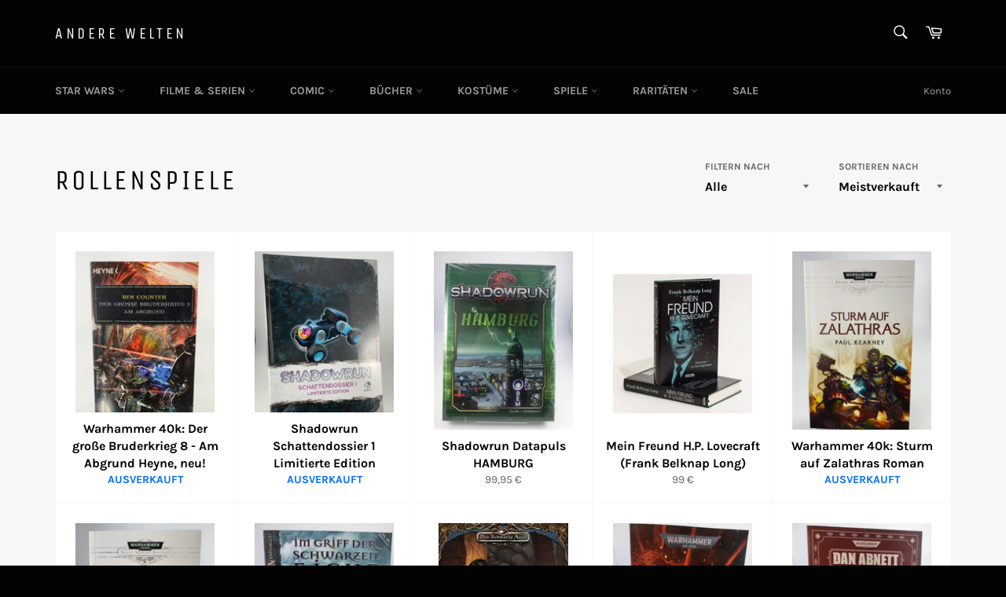

--- FILE ---
content_type: text/html; charset=utf-8
request_url: https://www.anderewelten.de/collections/rollenspiele
body_size: 104190
content:
<!doctype html>
<html class="no-js" lang="de">
<head>





    <script>
        var sDomain = location.host;

        /****** Start thirdPartyScriptDefinition ******/
        (function(){
            window.thirdPartyScriptDefinition = [
                {
                    "src" : "tricorder/trekkie.storefront",
                    "cookie" : "_shopify_y",
                    "provider" : sDomain,
                    "description" : "",
                    "expires" : 0,
                    "domain" : sDomain,
                    "declaration" : 1,
                    "group" : "shopify"
                },{
                    "src" : "facebook",
                    "cookie" : "fr",
                    "provider" : "facebook.com",
                    "description" : "",
                    "expires" : 7776000,
                    "domain" : "facebook.com",
                    "declaration" : 1,
                    "group" : "facebook"
                },{
                    "src" : "facebook",
                    "cookie" : "_fbp",
                    "provider" : sDomain,
                    "description" : "",
                    "expires" : 7776000,
                    "domain" : sDomain,
                    "declaration" : 1,
                    "group" : "facebook"
                }, {
                    "src" : "google-analytics.com",
                    "cookie" : "_ga",
                    "provider" : sDomain,
                    "description" : "",
                    "expires" : 63072000,
                    "domain" : sDomain,
                    "declaration" : 1,
                    "group" : "google"
                },{
                    "src" : "googletagmanager.com",
                    "cookie" : "_ga",
                    "provider" : sDomain,
                    "description" : "",
                    "expires" : 63072000,
                    "domain" : sDomain,
                    "declaration" : 1,
                    "group" : "google"
                },{
                    "src" : "googletagmanager.com",
                    "cookie" : "_gid",
                    "provider" : sDomain,
                    "description" : "",
                    "expires" : 86400,
                    "domain" : sDomain,
                    "declaration" : 1,
                    "group" : "google"
                },{
                    "src" : "googletagmanager.com",
                    "cookie" : "_gat",
                    "provider" : sDomain,
                    "description" : "",
                    "expires" : 86400,
                    "domain" : sDomain,
                    "declaration" : 1,
                    "group" : "google"
                },{
                    "src" : "googleadservices.com",
                    "cookie" : "_ga",
                    "provider" : sDomain,
                    "description" : "",
                    "expires" : 63072000,
                    "domain" : sDomain,
                    "declaration" : 1,
                    "group" : "google"
                }
            ]
        })();
        /****** End thirdPartyScriptDefinition ******/

        /**
################################## BEECLEVER GMBH KOBLENZ ###################################
##### Copyright (c) 2019-present, beeclever GmbH Koblenz DE, All rights reserved.       #####
##### THE SOFTWARE IS PROVIDED 'AS IS', WITHOUT WARRANTY OF ANY KIND, EXPRESS OR        #####
##### IMPLIED, INCLUDING BUT NOT LIMITED TO THE WARRANTIES OF MERCHANTABILITY, FITNESS  #####
##### FOR A PARTICULAR PURPOSE AND NONINFRINGEMENT. IN NO EVENT SHALL THE AUTHORS OR    #####
##### COPYRIGHT HOLDERS BE LIABLE FOR ANY CLAIM, DAMAGES OR OTHER LIABILITY, WHETHER    #####
##### IN AN ACTION OF CONTRACT, TORT OR OTHERWISE, ARISING FROM, OUT OF OR IN           #####
##### CONNECTION WITH THE SOFTWARE OR THE USE OR OTHER DEALINGS IN THE SOFTWARE.        #####
#############################################################################################

#####  !!!IMPORTANT!!! !!!IMPORTANT!!! !!!IMPORTANT!!! !!!IMPORTANT!!! !!!IMPORTANT!!!  #####
#####                                                                                   #####
##### The contents of this file may not be changed. If the app is updated, we reserve   #####
##### the right to change this file at any time. Possible changes on your part will     #####
##### then be automatically discarded.                                                  #####
#############################################################################################
*/
var GDPR_LC_versionNr=20200904172227;var GDPR_LC_ZLoad=function(){       var sDomain=location.host;var defaultDefinition=[{"src":"facebook","cookie":"fr","provider":"facebook.com","description":"","expires":7776000,"domain":"facebook.com","declaration":1,"group":"facebook"},{"src":"facebook","cookie":"_fbp","provider":sDomain,"description":"","expires":7776000,"domain":sDomain,"declaration":1,"group":"facebook"},{"src":"google-analytics.com","cookie":"_ga","provider":sDomain,"description":"","expires":63072000,"domain":sDomain,"declaration":1,"group":"google"},{"src":"googletagmanager.com","cookie":"_ga","provider":sDomain,"description":"","expires":63072000,"domain":sDomain,"declaration":1,"group":"google"},{"src":"googletagmanager.com","cookie":"_gid","provider":sDomain,"description":"","expires":86400,"domain":sDomain,"declaration":1,"group":"google"},{"src":"googletagmanager.com","cookie":"_gat","provider":sDomain,"description":"","expires":86400,"domain":sDomain,"declaration":1,"group":"google"},{"src":"googleadservices.com","cookie":"_ga","provider":sDomain,"description":"","expires":63072000,"domain":sDomain,"declaration":1,"group":"google"}];if(window.thirdPartyScriptDefinition===undefined){window.thirdPartyScriptDefinition=[];defaultDefinition.forEach(function(value){window.thirdPartyScriptDefinition.push(value)})}else{var exist=false;defaultDefinition.forEach(function(script){window.thirdPartyScriptDefinition.forEach(function(value){if(value.src===script.src&&value.cookie===script.cookie){exist=true}});if(!exist){window.thirdPartyScriptDefinition.push(script)}})} (function polyfill(){if(!Array.from){Array.from=(function(){var toStr=Object.prototype.toString;var isCallable=function(fn){return typeof fn==='function'||toStr.call(fn)==='[object Function]'};var toInteger=function(value){var number=Number(value);if(isNaN(number)){return 0} if(number===0||!isFinite(number)){return number} return(number>0?1:-1)*Math.floor(Math.abs(number))};var maxSafeInteger=Math.pow(2,53)-1;var toLength=function(value){var len=toInteger(value);return Math.min(Math.max(len,0),maxSafeInteger)};return function from(arrayLike){var C=this;var items=Object(arrayLike);if(arrayLike==null){throw new TypeError('Array.from requires an array-like object - not null or undefined')} var mapFn=arguments.length>1?arguments[1]:void undefined;var T;if(typeof mapFn!=='undefined'){if(!isCallable(mapFn)){throw new TypeError('Array.from: when provided, the second argument must be a function')} if(arguments.length>2){T=arguments[2]}} var len=toLength(items.length);var A=isCallable(C)?Object(new C(len)):new Array(len);var k=0;var kValue;while(k<len){kValue=items[k];if(mapFn){A[k]=typeof T==='undefined'?mapFn(kValue,k):mapFn.call(T,kValue,k)}else{A[k]=kValue} k+=1} A.length=len;return A}}())}})();window.BC_JSON_ObjectBypass={"_ab":{"description":"Used in connection with access to admin.","provider":"Shopify","recommendation":"0","editable":"false","deletable":"false","set":"0"},"_orig_referrer":{"description":"Used in connection with shopping cart.","provider":"Shopify","recommendation":"0","editable":"false","deletable":"false","set":"0"},"_landing_page":{"description":"Track landing pages.","provider":"Shopify","recommendation":"0","editable":"false","deletable":"false","set":"0"},"_secure_session_id":{"description":"Used in connection with navigation through a storefront.","provider":"Shopify","recommendation":"0","editable":"false","deletable":"false","set":"0"},"__cfduid":{"description":"The _cfduid cookie helps Cloudflare detect malicious visitors to our Customers’ websites and minimizes blocking legitimate users.","provider":"Cloudflare","recommendation":"0","editable":"false","deletable":"false","set":"0"},"Cart":{"description":"Used in connection with shopping cart.","provider":"Shopify","recommendation":"0","editable":"false","deletable":"false","set":"0"},"cart":{"description":"Used in connection with shopping cart.","provider":"Shopify","recommendation":"0","editable":"false","deletable":"false","set":"0"},"cart_sig":{"description":"Used in connection with checkout.","provider":"Shopify","recommendation":"0","editable":"false","deletable":"false","set":"0"},"cart_ts":{"description":"Used in connection with checkout.","provider":"Shopify","recommendation":"0","editable":"false","deletable":"false","set":"0"},"checkout_token":{"description":"Used in connection with checkout.","provider":"Shopify","recommendation":"0","editable":"false","deletable":"false","set":"0"},"Secret":{"description":"Used in connection with checkout.","provider":"Shopify","recommendation":"0","editable":"false","deletable":"false","set":"0"},"secure_customer_sig":{"description":"Used in connection with customer login.","provider":"Shopify","recommendation":"0","editable":"false","deletable":"false","set":"0"},"storefront_digest":{"description":"Used in connection with customer login.","provider":"Shopify","recommendation":"0","editable":"false","deletable":"false","set":"0"},"XSRF-TOKEN":{"description":"Used in connection with GDPR legal Cookie.","provider":"GDPR Legal Cookie","recommendation":"0","editable":"false","deletable":"false","set":"0"},"gdpr_legal_cookie_session":{"description":"Used in connection with GDPR legal Cookie.","provider":"GDPR Legal Cookie","recommendation":"0","editable":"false","deletable":"false","set":"0"},"_bc_c_set":{"description":"Used in connection with GDPR legal Cookie.","provider":"GDPR Legal Cookie","recommendation":"0","editable":"false","deletable":"false","set":"0","optIn":true,"live":"1"},"_s":{"description":"Shopify analytics.","provider":"Shopify","recommendation":"1","editable":"true","deletable":"false","set":"1"},"_shopify_fs":{"description":"Shopify analytics.","provider":"Shopify","recommendation":"1","editable":"true","deletable":"false","set":"1"},"_shopify_s":{"description":"Shopify analytics.","provider":"Shopify","recommendation":"1","editable":"true","deletable":"false","set":"1"},"_shopify_sa_p":{"description":"Shopify analytics relating to marketing \u0026 referrals.","provider":"Shopify","recommendation":"1","editable":"true","deletable":"false","set":"1"},"_shopify_sa_t":{"description":"Shopify analytics relating to marketing \u0026 referrals.","provider":"Shopify","recommendation":"1","editable":"true","deletable":"false","set":"1"},"Facebook Pixel":{"description":"Verwendung von Facebook Marketing Pixel","recommendation":"1","editable":"true","deletable":"true","set":"1"}};var shopifyCookies={'_s':!1,'_shopify_fs':!1,'_shopify_s':!1,'_shopify_y':!1,'_y':!1,'_shopify_sa_p':!1,'_shopify_sa_t':!1,'_shopify_uniq':!1,'_shopify_visit':!1,'tracked_start_checkout':!1,'bc_trekkie_fbp_custom':!1};function setBC_GDPR_LEGAL_custom_cookies(){window['BC_GDPR_LEGAL_custom_cookies']=window['BC_GDPR_LEGAL_custom_cookies']||{};window['BC_GDPR_LEGAL_custom_cookies']['list']=window['BC_GDPR_LEGAL_custom_cookies']['list']||{};if('GDPR_legal_cookie'in localStorage){window['BC_GDPR_LEGAL_custom_cookies']['list']=JSON.parse(window.localStorage.getItem('GDPR_legal_cookie'))}};setBC_GDPR_LEGAL_custom_cookies();(function(){var hasConsent=!1;Array.from(Object.keys(window['BC_GDPR_LEGAL_custom_cookies']['list'])).forEach(function(c){if(shopifyCookies.hasOwnProperty(c)&&window['BC_GDPR_LEGAL_custom_cookies']['list'][c].userSetting){hasConsent=!0}});var wt=window.trekkie,ws=window.ShopifyAnalytics;if(!hasConsent&&wt!==undefined){wt=[],wt.integrations=wt.integrations||!0,ws=ws.lib=ws.meta=ws.meta.page={},ws.lib.track=function(){}}})();window.BC_GDPR_2ce3a13160348f524c8cc9={'google':[            ],    'facebook':"271192887207165",  '_bc_c_set':'customScript','customScriptsSRC':[]};window.bc_tagManagerTasks={"bc_tgm_aw":"google","bc_tgm_gtm":"google","bc_tgm_ua":"google","bc_tgm_fbp":"facebook","any":"any","_bc_c_set":"customScript"};var wl=whiteList=["recaptcha","notifications.google"];var GDPR_LC_scriptPath='gdpr-legal-cookie.beeclever.app';if(window.GDPR_LC_Beta_activate!==undefined&&window.GDPR_LC_Beta_activate){GDPR_LC_scriptPath='cookieapp-staging.beeclever.app'} wl.push(GDPR_LC_scriptPath);   var checkIsBlackListed=function(src){setBC_GDPR_LEGAL_custom_cookies();if(src===null){return null} if(!!window.TrustedScriptURL&&src instanceof TrustedScriptURL){src=src.toString()} var r=!1;for(var x=thirdPartyScriptDefinition.length-1;x>=0;x--){var bSrc=thirdPartyScriptDefinition[x]['src'];if(src.indexOf(bSrc)!==-1&&src.toLowerCase().indexOf('jquery')===-1){r=x}} wl.forEach(function(wSrc){if(src.indexOf(wSrc)!==-1){r=false}});if(r!==false){function getTCookieName(name,index){var tCookieObject=thirdPartyScriptDefinition[index];if(tCookieObject!==undefined){var cookies=[];thirdPartyScriptDefinition.forEach(function(cookie){if(cookie['src']===tCookieObject['src']){cookies.push(cookie)}});var tCookieName=tCookieObject['cookie'];if(tCookieObject['domain']!==document.location.host){tCookieName=tCookieObject['cookie']+'$%bc%$'+tCookieObject['domain']} if(tCookieName===name&&tCookieObject['domain']===window['BC_GDPR_LEGAL_custom_cookies']['list'][name]['domain']){if(window['BC_GDPR_LEGAL_custom_cookies']['list'][name]['userSetting']){index=!1}} cookies.forEach(function(cookie){if(window['BC_GDPR_LEGAL_custom_cookies']['list'][cookie['cookie']]!==undefined&&window['BC_GDPR_LEGAL_custom_cookies']['list'][cookie['cookie']]['userSetting']){index=!1}});return index} return!1};var cookieListKeys=Array.from(Object.keys(window['BC_GDPR_LEGAL_custom_cookies']['list']));if(cookieListKeys.length>0){Array.from(Object.keys(window['BC_GDPR_LEGAL_custom_cookies']['list'])).forEach(function(cookieName){r=getTCookieName(cookieName.toString(),r)})}else{for(var x=thirdPartyScriptDefinition.length-1;x>=0;x--){var tCookie=thirdPartyScriptDefinition[x];if(src.indexOf(tCookie['src'])!==-1){r=tCookie['cookie']+'$%bc%$'+tCookie['domain']}} return r}} return r};document.createElement=function(create){return function(){var ret=create.apply(this,arguments);if(ret.tagName.toLowerCase()==="script"){} Object.defineProperty(ret,'src',{get:function(){return this.getAttribute('src')},set:function(v){var blackListed=checkIsBlackListed(v);var fName=!1;try{create.arguments}catch(e){var caller=e.stack.split('\n');var x=0;for(;x<caller.length;x++){caller[x]=caller[x].trim();caller[x]=caller[x].replace('at ','');caller[x]=caller[x].substr(0,caller[x].indexOf(' '));caller[x]=caller[x].replace('Array.','')} for(;x>=0;x--){if(caller[x]==='ICS'&&x>0){if(caller[x-1]in window['BC_GDPR_LEGAL_custom_cookies']['list']){fName=caller[x-1]}}}} if(fName===!1&&blackListed!==!1){this.setAttribute('type','javascript/blocked');this.setAttribute('cookie',blackListed)} if(fName){this.setAttribute("data-callerName",fName)} this.setAttribute('src',v);return!0}});return ret}}(document.createElement);(function(){window.scriptElementsHidden=window.scriptElementsHidden||[];window.callbackFunc=function(elem,args){for(var x=0;x<elem.length;x++){if(elem[x]===null||elem[x]===undefined||elem[x]['nodeName']===undefined){return} if(elem[x]['nodeName'].toLowerCase()=='script'){if(elem[x].hasAttribute('src')&&elem[x].getAttribute('src').indexOf('.beeclever.app/')!==-1){if(document.querySelector('[src="https://cookieapp-staging.beeclever.app/js/get-script.php"]')!==null){elem[x]=document.createElement('script');elem[x].setAttribute('bc_empty_script_tag','')}} if(elem[x]['type']=='javascript/blocked'){window.scriptElementsHidden.push(elem[x]);elem[x]=document.createElement('script');elem[x].setAttribute('bc_empty_script_tag','')}}}};window._a=Element.prototype.appendChild;Element.prototype.appendChild=function(){window.callbackFunc.call(this,arguments);return window._a.apply(this,arguments)};window._b=Element.prototype.append;Element.prototype.append=function(){window.callbackFunc.call(this,arguments);return window._b.apply(this,arguments)};window._c=Element.prototype.insertBefore;Element.prototype.insertBefore=function(){window.callbackFunc.call(this,arguments);return window._c.apply(this,arguments)};window._d=Element.prototype.replaceChild;Element.prototype.replaceChild=function(){window.callbackFunc.call(this,arguments);return window._d.apply(this,arguments)};window._e=Element.prototype.insertNode;Element.prototype.insertNode=function(){window.callbackFunc.call(this,arguments);return window._e.apply(this,arguments)}})();if(!window.msCrypto){Array.from(document.head.querySelectorAll('[bc_empty_script_tag=""]')).forEach(function(script){script.remove()})}};if(window.GDPR_LC_ZLoad_loaded===undefined){GDPR_LC_ZLoad();window.GDPR_LC_ZLoad_loaded=true}


        

        var customCookies = {
            "testCookie" : true
        };

        function BC_GDPR_CustomScriptForShop () {
            return [

                function testCookie () {
                    // your additional script
                }

                
            ];
        }

    </script>


  <meta charset="utf-8">
  <meta http-equiv="X-UA-Compatible" content="IE=edge,chrome=1">
  <meta name="viewport" content="width=device-width,initial-scale=1">
  <meta name="theme-color" content="#030303">
  
  <meta name="facebook-domain-verification" content="pxa0qjk7z7vfqabolvo65sk1oa7xqi" />
  
    <link rel="shortcut icon" href="//www.anderewelten.de/cdn/shop/files/Unbenannt-2_32x32.png?v=1613760656" type="image/png">
  
  <link rel="canonical" href="https://www.anderewelten.de/collections/rollenspiele">
  <title>
  Rollenspiele &ndash; Andere Welten 
  </title>
  
    <meta name="description" content="Große Auswahl an Rollenspielen wie Das Schwarze Auge bzw. DSA, Shadowrun, Pathfinder, Dungeons &amp; Dragons, das Lied von Eis und Feuer und viele mehr.">
  
  <!-- /snippets/social-meta-tags.liquid -->




<meta property="og:site_name" content="Andere Welten ">
<meta property="og:url" content="https://www.anderewelten.de/collections/rollenspiele">
<meta property="og:title" content="Rollenspiele">
<meta property="og:type" content="product.group">
<meta property="og:description" content="Große Auswahl an Rollenspielen wie Das Schwarze Auge bzw. DSA, Shadowrun, Pathfinder, Dungeons &amp; Dragons, das Lied von Eis und Feuer und viele mehr.">





<meta name="twitter:card" content="summary_large_image">
<meta name="twitter:title" content="Rollenspiele">
<meta name="twitter:description" content="Große Auswahl an Rollenspielen wie Das Schwarze Auge bzw. DSA, Shadowrun, Pathfinder, Dungeons &amp; Dragons, das Lied von Eis und Feuer und viele mehr.">

  <script>
    document.documentElement.className = document.documentElement.className.replace('no-js', 'js');
  </script>
  <link href="//www.anderewelten.de/cdn/shop/t/2/assets/theme.scss.css?v=106372567978664594091762625336" rel="stylesheet" type="text/css" media="all" />
  <script>
    window.theme = window.theme || {};
    theme.strings = {
      stockAvailable: "1 übrig",
      addToCart: "In den Warenkorb legen",
      soldOut: "Ausverkauft",
      unavailable: "Nicht verfügbar",
      noStockAvailable: "Der Artikel konnte nicht in Ihren Warenkorb gelegt werden, da nicht genug Einheiten auf Lager sind.",
      willNotShipUntil: "Wird nach dem [date] versendet",
      willBeInStockAfter: "Wird nach dem [date] auf Lager sein",
      totalCartDiscount: "Sie sparen [savings]",
      addressError: "Kann die Adresse nicht finden",
      addressNoResults: "Keine Ergebnisse für diese Adresse",
      addressQueryLimit: "Sie haben die Nutzungsgrenze der Google-API überschritten. Sie sollten über ein Upgrade auf einen \u003ca href=\"https:\/\/developers.google.com\/maps\/premium\/usage-limits\"\u003ePremium-Plan\u003c\/a\u003e nachdenken.",
      authError: "Es gab ein Problem bei Google Maps API Konto zu authentifizieren.",
      slideNumber: "Folie [slide_number], aktuell"
    };
  </script>
  <script src="//www.anderewelten.de/cdn/shop/t/2/assets/lazysizes.min.js?v=56045284683979784691583578813" async="async"></script>
  
  <script src="//www.anderewelten.de/cdn/shop/t/2/assets/vendor.js?v=59352919779726365461583578815" defer="defer"></script>
  
  <script src="//www.anderewelten.de/cdn/shop/t/2/assets/theme.js?v=6835833555623122051587923254" defer="defer"></script>
  <script src="https://smarteucookiebanner.upsell-apps.com/gdpr_adapter.js?shop=andere-welten.myshopify.com" type="application/javascript"></script>
  <script>window.performance && window.performance.mark && window.performance.mark('shopify.content_for_header.start');</script><meta id="shopify-digital-wallet" name="shopify-digital-wallet" content="/34964439180/digital_wallets/dialog">
<meta name="shopify-checkout-api-token" content="9ca7edf773b910763aa741539a7071a1">
<meta id="in-context-paypal-metadata" data-shop-id="34964439180" data-venmo-supported="false" data-environment="production" data-locale="de_DE" data-paypal-v4="true" data-currency="EUR">
<link rel="alternate" type="application/atom+xml" title="Feed" href="/collections/rollenspiele.atom" />
<link rel="next" href="/collections/rollenspiele?page=2">
<link rel="alternate" type="application/json+oembed" href="https://www.anderewelten.de/collections/rollenspiele.oembed">
<script async="async" src="/checkouts/internal/preloads.js?locale=de-DE"></script>
<script id="shopify-features" type="application/json">{"accessToken":"9ca7edf773b910763aa741539a7071a1","betas":["rich-media-storefront-analytics"],"domain":"www.anderewelten.de","predictiveSearch":true,"shopId":34964439180,"locale":"de"}</script>
<script>var Shopify = Shopify || {};
Shopify.shop = "andere-welten.myshopify.com";
Shopify.locale = "de";
Shopify.currency = {"active":"EUR","rate":"1.0"};
Shopify.country = "DE";
Shopify.theme = {"name":"Venture","id":90262864012,"schema_name":"Venture","schema_version":"11.0.7","theme_store_id":775,"role":"main"};
Shopify.theme.handle = "null";
Shopify.theme.style = {"id":null,"handle":null};
Shopify.cdnHost = "www.anderewelten.de/cdn";
Shopify.routes = Shopify.routes || {};
Shopify.routes.root = "/";</script>
<script type="module">!function(o){(o.Shopify=o.Shopify||{}).modules=!0}(window);</script>
<script>!function(o){function n(){var o=[];function n(){o.push(Array.prototype.slice.apply(arguments))}return n.q=o,n}var t=o.Shopify=o.Shopify||{};t.loadFeatures=n(),t.autoloadFeatures=n()}(window);</script>
<script id="shop-js-analytics" type="application/json">{"pageType":"collection"}</script>
<script defer="defer" async type="module" src="//www.anderewelten.de/cdn/shopifycloud/shop-js/modules/v2/client.init-shop-cart-sync_D96QZrIF.de.esm.js"></script>
<script defer="defer" async type="module" src="//www.anderewelten.de/cdn/shopifycloud/shop-js/modules/v2/chunk.common_SV6uigsF.esm.js"></script>
<script type="module">
  await import("//www.anderewelten.de/cdn/shopifycloud/shop-js/modules/v2/client.init-shop-cart-sync_D96QZrIF.de.esm.js");
await import("//www.anderewelten.de/cdn/shopifycloud/shop-js/modules/v2/chunk.common_SV6uigsF.esm.js");

  window.Shopify.SignInWithShop?.initShopCartSync?.({"fedCMEnabled":true,"windoidEnabled":true});

</script>
<script id="__st">var __st={"a":34964439180,"offset":3600,"reqid":"cea9fe63-3f6a-4faf-95ac-15a483ff5664-1768363151","pageurl":"www.anderewelten.de\/collections\/rollenspiele","u":"1ecb027e16d7","p":"collection","rtyp":"collection","rid":179819741324};</script>
<script>window.ShopifyPaypalV4VisibilityTracking = true;</script>
<script id="captcha-bootstrap">!function(){'use strict';const t='contact',e='account',n='new_comment',o=[[t,t],['blogs',n],['comments',n],[t,'customer']],c=[[e,'customer_login'],[e,'guest_login'],[e,'recover_customer_password'],[e,'create_customer']],r=t=>t.map((([t,e])=>`form[action*='/${t}']:not([data-nocaptcha='true']) input[name='form_type'][value='${e}']`)).join(','),a=t=>()=>t?[...document.querySelectorAll(t)].map((t=>t.form)):[];function s(){const t=[...o],e=r(t);return a(e)}const i='password',u='form_key',d=['recaptcha-v3-token','g-recaptcha-response','h-captcha-response',i],f=()=>{try{return window.sessionStorage}catch{return}},m='__shopify_v',_=t=>t.elements[u];function p(t,e,n=!1){try{const o=window.sessionStorage,c=JSON.parse(o.getItem(e)),{data:r}=function(t){const{data:e,action:n}=t;return t[m]||n?{data:e,action:n}:{data:t,action:n}}(c);for(const[e,n]of Object.entries(r))t.elements[e]&&(t.elements[e].value=n);n&&o.removeItem(e)}catch(o){console.error('form repopulation failed',{error:o})}}const l='form_type',E='cptcha';function T(t){t.dataset[E]=!0}const w=window,h=w.document,L='Shopify',v='ce_forms',y='captcha';let A=!1;((t,e)=>{const n=(g='f06e6c50-85a8-45c8-87d0-21a2b65856fe',I='https://cdn.shopify.com/shopifycloud/storefront-forms-hcaptcha/ce_storefront_forms_captcha_hcaptcha.v1.5.2.iife.js',D={infoText:'Durch hCaptcha geschützt',privacyText:'Datenschutz',termsText:'Allgemeine Geschäftsbedingungen'},(t,e,n)=>{const o=w[L][v],c=o.bindForm;if(c)return c(t,g,e,D).then(n);var r;o.q.push([[t,g,e,D],n]),r=I,A||(h.body.append(Object.assign(h.createElement('script'),{id:'captcha-provider',async:!0,src:r})),A=!0)});var g,I,D;w[L]=w[L]||{},w[L][v]=w[L][v]||{},w[L][v].q=[],w[L][y]=w[L][y]||{},w[L][y].protect=function(t,e){n(t,void 0,e),T(t)},Object.freeze(w[L][y]),function(t,e,n,w,h,L){const[v,y,A,g]=function(t,e,n){const i=e?o:[],u=t?c:[],d=[...i,...u],f=r(d),m=r(i),_=r(d.filter((([t,e])=>n.includes(e))));return[a(f),a(m),a(_),s()]}(w,h,L),I=t=>{const e=t.target;return e instanceof HTMLFormElement?e:e&&e.form},D=t=>v().includes(t);t.addEventListener('submit',(t=>{const e=I(t);if(!e)return;const n=D(e)&&!e.dataset.hcaptchaBound&&!e.dataset.recaptchaBound,o=_(e),c=g().includes(e)&&(!o||!o.value);(n||c)&&t.preventDefault(),c&&!n&&(function(t){try{if(!f())return;!function(t){const e=f();if(!e)return;const n=_(t);if(!n)return;const o=n.value;o&&e.removeItem(o)}(t);const e=Array.from(Array(32),(()=>Math.random().toString(36)[2])).join('');!function(t,e){_(t)||t.append(Object.assign(document.createElement('input'),{type:'hidden',name:u})),t.elements[u].value=e}(t,e),function(t,e){const n=f();if(!n)return;const o=[...t.querySelectorAll(`input[type='${i}']`)].map((({name:t})=>t)),c=[...d,...o],r={};for(const[a,s]of new FormData(t).entries())c.includes(a)||(r[a]=s);n.setItem(e,JSON.stringify({[m]:1,action:t.action,data:r}))}(t,e)}catch(e){console.error('failed to persist form',e)}}(e),e.submit())}));const S=(t,e)=>{t&&!t.dataset[E]&&(n(t,e.some((e=>e===t))),T(t))};for(const o of['focusin','change'])t.addEventListener(o,(t=>{const e=I(t);D(e)&&S(e,y())}));const B=e.get('form_key'),M=e.get(l),P=B&&M;t.addEventListener('DOMContentLoaded',(()=>{const t=y();if(P)for(const e of t)e.elements[l].value===M&&p(e,B);[...new Set([...A(),...v().filter((t=>'true'===t.dataset.shopifyCaptcha))])].forEach((e=>S(e,t)))}))}(h,new URLSearchParams(w.location.search),n,t,e,['guest_login'])})(!0,!0)}();</script>
<script integrity="sha256-4kQ18oKyAcykRKYeNunJcIwy7WH5gtpwJnB7kiuLZ1E=" data-source-attribution="shopify.loadfeatures" defer="defer" src="//www.anderewelten.de/cdn/shopifycloud/storefront/assets/storefront/load_feature-a0a9edcb.js" crossorigin="anonymous"></script>
<script data-source-attribution="shopify.dynamic_checkout.dynamic.init">var Shopify=Shopify||{};Shopify.PaymentButton=Shopify.PaymentButton||{isStorefrontPortableWallets:!0,init:function(){window.Shopify.PaymentButton.init=function(){};var t=document.createElement("script");t.src="https://www.anderewelten.de/cdn/shopifycloud/portable-wallets/latest/portable-wallets.de.js",t.type="module",document.head.appendChild(t)}};
</script>
<script data-source-attribution="shopify.dynamic_checkout.buyer_consent">
  function portableWalletsHideBuyerConsent(e){var t=document.getElementById("shopify-buyer-consent"),n=document.getElementById("shopify-subscription-policy-button");t&&n&&(t.classList.add("hidden"),t.setAttribute("aria-hidden","true"),n.removeEventListener("click",e))}function portableWalletsShowBuyerConsent(e){var t=document.getElementById("shopify-buyer-consent"),n=document.getElementById("shopify-subscription-policy-button");t&&n&&(t.classList.remove("hidden"),t.removeAttribute("aria-hidden"),n.addEventListener("click",e))}window.Shopify?.PaymentButton&&(window.Shopify.PaymentButton.hideBuyerConsent=portableWalletsHideBuyerConsent,window.Shopify.PaymentButton.showBuyerConsent=portableWalletsShowBuyerConsent);
</script>
<script data-source-attribution="shopify.dynamic_checkout.cart.bootstrap">document.addEventListener("DOMContentLoaded",(function(){function t(){return document.querySelector("shopify-accelerated-checkout-cart, shopify-accelerated-checkout")}if(t())Shopify.PaymentButton.init();else{new MutationObserver((function(e,n){t()&&(Shopify.PaymentButton.init(),n.disconnect())})).observe(document.body,{childList:!0,subtree:!0})}}));
</script>
<link id="shopify-accelerated-checkout-styles" rel="stylesheet" media="screen" href="https://www.anderewelten.de/cdn/shopifycloud/portable-wallets/latest/accelerated-checkout-backwards-compat.css" crossorigin="anonymous">
<style id="shopify-accelerated-checkout-cart">
        #shopify-buyer-consent {
  margin-top: 1em;
  display: inline-block;
  width: 100%;
}

#shopify-buyer-consent.hidden {
  display: none;
}

#shopify-subscription-policy-button {
  background: none;
  border: none;
  padding: 0;
  text-decoration: underline;
  font-size: inherit;
  cursor: pointer;
}

#shopify-subscription-policy-button::before {
  box-shadow: none;
}

      </style>

<script>window.performance && window.performance.mark && window.performance.mark('shopify.content_for_header.end');</script>
  <meta name="google-site-verification" content="mTJP9GsL9HL5g0E8HxOGjiEGsJIPxypEIC79eYJ7bHg" />
<!-- BEGIN app block: shopify://apps/complianz-gdpr-cookie-consent/blocks/bc-block/e49729f0-d37d-4e24-ac65-e0e2f472ac27 -->

    
    
    

    
    
        <script>
            var sDomain = location.host;
            (function(){
                window.thirdPartyScriptDefinition = [
                    
                ]
            })();(()=>{
                var sDomain=location.host;
                const __useGoogleConsentMode =false;
                const __whiteListForConsentMode =[];
                const __dataLayerName ='';
                (()=>{var i={z:"thirdPartyScriptDefinition",o:"Shopify",c:"analytics",d:"publish",i:"src",l:"provider",p:"type_0",y:"type_1",f:"type_2",n:"true",a:"length",r:"detail",A:"Proxy",j:"setInterval",F:"clearInterval",g:"find",X:"filter",G:"forEach",H:"splice",Z:"hasOwnProperty",M:"addEventListener",u:"includes",h:"push",_:"cookie",P:"set",O:"get",s:"gtag",D:"ad_storage",I:"ad_user_data",T:"ad_personalization",b:"analytics_storage",x:"functionality_storage",C:"personalization_storage",L:"security_storage",R:"wait_for_update",k:"consent",U:"default",q:"ads_data_redaction",B:"google_consent_mode",J:"dataLayer",e:"granted",t:"denied",Q:"update",V:"GDPR_LC:userConsentSetting",W:1500,m:null},o={[i.D]:i.t,[i.I]:i.t,[i.T]:i.t,[i.b]:i.t,[i.x]:i.t,[i.C]:i.t,[i.L]:i.t,[i.R]:i.W};((a,l,t,f,p=[],c=t.J)=>{let y=function(r,e){return!!r[t.g](n=>!!n&&!!e&&n[t.i]&&e[t.i]&&n[t.i]===e[t.i]&&n[t._]===e[t._])},g=r=>f?!!p[t.g](e=>{if(typeof r[t.i]=="string")return r[t.i][t.u](e);if(typeof r[t.l]=="string")return r[t.l][t.u](e)}):!1,u=function(r){let e=[];for(let s=0;s<r[t.a];s++)r[s]||e[t.h](s);let n=r[t.a]-e[t.a];return e[t.G](s=>r[t.H](s,1)),n},d=[],h={[t.P]:(r,e,n,s)=>{let _=u(r);return e===t.a?r[t.a]=_:n!=null&&(y(r,n)||g(n)||(d[e]=n)),!0},[t.O]:(r,e)=>r[e]};if(a[t.z]=new a[t.A](d,h),f){a[c]=a[c]||[],a[t.s]=function(...n){a[c][t.h](n)},a[t.s](t.k,t.U,{...o}),a[t.s](t.P,t.q,!0);let r=a[t.j](()=>{!!a[t.o]&&!!a[t.o][t.c]&&!!a[t.o][t.c][t.d]&&(a[t.F](r),a[t.o][t.c][t.d](t.B,{...o}))},5),e=n=>{Date.now()-t.m<50||(t.m=Date.now(),o[t.D]=n[t.r][t.f][t.n]?t.e:t.t,o[t.I]=n[t.r][t.f][t.n]?t.e:t.t,o[t.T]=n[t.r][t.f][t.n]?t.e:t.t,o[t.b]=n[t.r][t.y][t.n]?t.e:t.t,o[t.x]=n[t.r][t.p][t.n]?t.e:t.t,o[t.C]=n[t.r][t.y][t.n]?t.e:t.t,o[t.L]=n[t.r][t.p][t.n]?t.e:t.t,a[t.s](t.k,t.Q,{...o}))};l[t.M](t.V,e)}})(window,document,i,__useGoogleConsentMode,__whiteListForConsentMode,__dataLayerName);})();
                const definitions = [];
                definitions.length > 0 && window.thirdPartyScriptDefinition.push(...definitions);
                window.BC_JSON_ObjectBypass={"_ab":{"description":"Used in connection with access to admin.","provider":"Shopify","recommendation":"0","editable":"false","deletable":"false","set":"0"},"_orig_referrer":{"description":"Used in connection with shopping cart.","provider":"Shopify","recommendation":"0","editable":"false","deletable":"false","set":"0"},"_landing_page":{"description":"Track landing pages.","provider":"Shopify","recommendation":"0","editable":"false","deletable":"false","set":"0"},"_secure_session_id":{"description":"Used in connection with navigation through a storefront.","provider":"Shopify","recommendation":"0","editable":"false","deletable":"false","set":"0"},"__cfduid":{"description":"The _cfduid cookie helps Cloudflare detect malicious visitors to our Customers’ websites and minimizes blocking legitimate users.","provider":"Cloudflare","recommendation":"0","editable":"false","deletable":"false","set":"0"},"Cart":{"description":"Used in connection with shopping cart.","provider":"Shopify","recommendation":"0","editable":"false","deletable":"false","set":"0"},"cart":{"description":"Used in connection with shopping cart.","provider":"Shopify","recommendation":"0","editable":"false","deletable":"false","set":"0"},"cart_sig":{"description":"Used in connection with checkout.","provider":"Shopify","recommendation":"0","editable":"false","deletable":"false","set":"0"},"cart_ts":{"description":"Used in connection with checkout.","provider":"Shopify","recommendation":"0","editable":"false","deletable":"false","set":"0"},"checkout_token":{"description":"Used in connection with checkout.","provider":"Shopify","recommendation":"0","editable":"false","deletable":"false","set":"0"},"Secret":{"description":"Used in connection with checkout.","provider":"Shopify","recommendation":"0","editable":"false","deletable":"false","set":"0"},"secure_customer_sig":{"description":"Used in connection with customer login.","provider":"Shopify","recommendation":"0","editable":"false","deletable":"false","set":"0"},"storefront_digest":{"description":"Used in connection with customer login.","provider":"Shopify","recommendation":"0","editable":"false","deletable":"false","set":"0"},"XSRF-TOKEN":{"description":"Used in connection with GDPR legal Cookie.","provider":"GDPR Legal Cookie","recommendation":"0","editable":"false","deletable":"false","set":"0"},"gdpr_legal_cookie_session":{"description":"Used in connection with GDPR legal Cookie.","provider":"GDPR Legal Cookie","recommendation":"0","editable":"false","deletable":"false","set":"0"},"_bc_c_set":{"description":"Used in connection with GDPR legal Cookie.","provider":"GDPR Legal Cookie","recommendation":"0","editable":"false","deletable":"false","set":"0","optIn":true,"live":"1"},"_s":{"description":"Shopify analytics.","provider":"Shopify","recommendation":"1","editable":"true","deletable":"false","set":"1"},"_shopify_fs":{"description":"Shopify analytics.","provider":"Shopify","recommendation":"1","editable":"true","deletable":"false","set":"1"},"_shopify_s":{"description":"Shopify analytics.","provider":"Shopify","recommendation":"1","editable":"true","deletable":"false","set":"1"},"_shopify_sa_p":{"description":"Shopify analytics relating to marketing \u0026 referrals.","provider":"Shopify","recommendation":"1","editable":"true","deletable":"false","set":"1"},"_shopify_sa_t":{"description":"Shopify analytics relating to marketing \u0026 referrals.","provider":"Shopify","recommendation":"1","editable":"true","deletable":"false","set":"1"},"Facebook Pixel":{"description":"Verwendung von Facebook Marketing Pixel","recommendation":"1","editable":"true","deletable":"true","set":"1"}};
                const permanentDomain = 'andere-welten.myshopify.com';
                window.BC_GDPR_2ce3a13160348f524c8cc9={'google':[],'facebook':"271192887207165",'_bc_c_set':'customScript','customScriptsSRC':[]};
                var GDPR_LC_versionNr=202401311200;var GDPR_LC_ZLoad=function(){var defaultDefinition=[
                    // { "src": "facebook", "cookie": "fr", "provider": "facebook.com", "description": "", "expires": 7776000, "domain": "facebook.com", "declaration": 1, "group": "facebook" }, { "src": "facebook", "cookie": "_fbp", "provider": sDomain, "description": "", "expires": 7776000, "domain": sDomain, "declaration": 1, "group": "facebook" }, { "src": "google-analytics.com", "cookie": "_ga", "provider": sDomain, "description": "", "expires": 63072000, "domain": sDomain, "declaration": 1, "group": "google" }, { "src": "googletagmanager.com", "cookie": "_ga", "provider": sDomain, "description": "", "expires": 63072000, "domain": sDomain, "declaration": 1, "group": "google" }, { "src": "googletagmanager.com", "cookie": "_gid", "provider": sDomain, "description": "", "expires": 86400, "domain": sDomain, "declaration": 1, "group": "google" }, { "src": "googletagmanager.com", "cookie": "_gat", "provider": sDomain, "description": "", "expires": 86400, "domain": sDomain, "declaration": 1, "group": "google" }, { "src": "googleadservices.com", "cookie": "IDE", "provider": sDomain, "description": "", "expires": 63072000, "domain": sDomain, "declaration": 2, "group": "google Ads" }
                ]; if (window.thirdPartyScriptDefinition ===undefined) { window.thirdPartyScriptDefinition=[]; defaultDefinition.forEach(function (value) { window.thirdPartyScriptDefinition.push(value) }) } else { var exist=false; defaultDefinition.forEach(function (script) { window.thirdPartyScriptDefinition.forEach(function (value) { if (value.src ===script.src && value.cookie ===script.cookie) { exist=true } }); if (!exist) { window.thirdPartyScriptDefinition.push(script) } }) } (function polyfill(){if (!Array.from) { Array.from=(function(){var toStr=Object.prototype.toString; var isCallable=function (fn) { return typeof fn ==='function' || toStr.call(fn) ==='[object Function]' }; var toInteger=function (value) { var number=Number(value); if (isNaN(number)) { return 0 } if (number ===0 || !isFinite(number)) { return number } return (number > 0 ? 1 : -1) * Math.floor(Math.abs(number)) }; var maxSafeInteger=Math.pow(2, 53) - 1; var toLength=function (value) { var len=toInteger(value); return Math.min(Math.max(len, 0), maxSafeInteger) }; return function from(arrayLike) { var C=this; var items=Object(arrayLike); if (arrayLike ==null) { throw new TypeError('Array.from requires an array-like object - not null or undefined') } var mapFn=arguments.length > 1 ? arguments[1] : void undefined; var T; if (typeof mapFn !=='undefined') { if (!isCallable(mapFn)) { throw new TypeError('Array.from: when provided, the second argument must be a function') } if (arguments.length > 2) { T=arguments[2] } } var len=toLength(items.length); var A=isCallable(C) ? Object(new C(len)) : new Array(len); var k=0; var kValue; while (k < len) { kValue=items[k]; if (mapFn) { A[k]=typeof T ==='undefined' ? mapFn(kValue, k) : mapFn.call(T, kValue, k) } else { A[k]=kValue } k +=1 } A.length=len; return A } }()) } })(); var shopifyCookies={ '_s': !1, '_shopify_fs': !1, '_shopify_s': !1, '_shopify_y': !1, '_y': !1, '_shopify_sa_p': !1, '_shopify_sa_t': !1, '_shopify_uniq': !1, '_shopify_visit': !1, 'tracked_start_checkout': !1, 'bc_trekkie_fbp_custom': !1 }; function GDPR_LC_Token(){var getToken={ "tokenLength": 8, "ranToken": '', "randomize": function(){return Math.random().toString(32).substr(2) }, "generate": function(){while (this.ranToken.length <=this.tokenLength) { this.ranToken +=this.randomize() } this.ranToken=permanentDomain + Date.now() + this.ranToken; return btoa(this.ranToken) }, "get": function(){return this.generate() } }; return getToken.get() }; function getCookieValue(a) { var b=document.cookie.match('(^|;)\\s*' + a + '\\s*=\\s*([^;]+)'); return b ? b.pop() : false }; function loadCookieSettings(sessID) { return; var script=document.createElement('script'); script.src='https://cookieapp-staging.beeclever.app/get-cookie-setting?shopify_domain=permanentDomain&token=' + sessID; script.async=false; document.head.appendChild(script); script.addEventListener('load', function(){console.log('UserData loaded') }) };(function setUserCookieData(){window.GDPR_LC_Sess_ID_Name="GDPR_LC_SESS_ID"; window.GDPR_LC_Sess_ID=getCookieValue(window.GDPR_LC_Sess_ID_Name); if (window.GDPR_LC_Sess_ID) { loadCookieSettings(window.GDPR_LC_Sess_ID) } else { window.GDPR_LC_Sess_ID=GDPR_LC_Token() } })(); function setBC_GDPR_LEGAL_custom_cookies(){window['BC_GDPR_LEGAL_custom_cookies']=window['BC_GDPR_LEGAL_custom_cookies'] || {}; window['BC_GDPR_LEGAL_custom_cookies']['list']=window['BC_GDPR_LEGAL_custom_cookies']['list'] || {}; if ('GDPR_legal_cookie' in localStorage) { window['BC_GDPR_LEGAL_custom_cookies']['list']=JSON.parse(window.localStorage.getItem('GDPR_legal_cookie')) } };setBC_GDPR_LEGAL_custom_cookies(); (function(){var hasConsent=!1; Array.from(Object.keys(window['BC_GDPR_LEGAL_custom_cookies']['list'])).forEach(function (c) { if (shopifyCookies.hasOwnProperty(c) && window['BC_GDPR_LEGAL_custom_cookies']['list'][c].userSetting) { hasConsent=!0 } }); var wt=window.trekkie, ws=window.ShopifyAnalytics; if (!hasConsent && wt !==undefined) { wt=[], wt.integrations=wt.integrations || !0, ws=ws.lib=ws.meta=ws.meta.page={}, ws.lib.track=function(){} } })(); window.bc_tagManagerTasks={ "bc_tgm_aw": "google", "bc_tgm_gtm": "google", "bc_tgm_ua": "google", "bc_tgm_fbp": "facebook", "any": "any", "_bc_c_set": "customScript" }; var wl=whiteList=["recaptcha", "notifications.google"]; var GDPR_LC_scriptPath='gdpr-legal-cookie.beeclever.app'; if (window.GDPR_LC_Beta_activate !==undefined && window.GDPR_LC_Beta_activate) { GDPR_LC_scriptPath='cookieapp-staging.beeclever.app' } wl.push(GDPR_LC_scriptPath); var checkIsBlackListed=function (src) { setBC_GDPR_LEGAL_custom_cookies(); if (src ===null) { return null } if (!!window.TrustedScriptURL && src instanceof TrustedScriptURL) { src=src.toString() } var r=!1; for (var x=thirdPartyScriptDefinition.length - 1; x >=0; x--) { var bSrc=thirdPartyScriptDefinition[x]['src']; if (src.indexOf(bSrc) !==-1 && src.toLowerCase().indexOf('jquery') ===-1) { r=x } } wl.forEach(function (wSrc) { if (src.indexOf(wSrc) !==-1) { r=false } }); if (r !==false) { function getTCookieName(name, index) { var tCookieObject=thirdPartyScriptDefinition[index]; if (tCookieObject !==undefined) { var cookies=[]; thirdPartyScriptDefinition.forEach(function (cookie) { if (cookie['src'] ===tCookieObject['src']) { cookies.push(cookie) } }); var tCookieName=tCookieObject['cookie']; if (tCookieObject['domain'] !==document.location.host) { tCookieName=tCookieObject['cookie'] + '$%bc%$' + tCookieObject['domain'] } if (tCookieName ===name && tCookieObject['domain'] ===window['BC_GDPR_LEGAL_custom_cookies']['list'][name]['domain']) { if (window['BC_GDPR_LEGAL_custom_cookies']['list'][name]['userSetting']) { index=!1 } } cookies.forEach(function (cookie) { if (window['BC_GDPR_LEGAL_custom_cookies']['list'][cookie['cookie']] !==undefined && window['BC_GDPR_LEGAL_custom_cookies']['list'][cookie['cookie']]['userSetting']) { index=!1 } }); return index } return !1 };var cookieListKeys=Array.from(Object.keys(window['BC_GDPR_LEGAL_custom_cookies']['list'])); if (cookieListKeys.length > 0) { Array.from(Object.keys(window['BC_GDPR_LEGAL_custom_cookies']['list'])).forEach(function (cookieName) { r=getTCookieName(cookieName.toString(), r) }) } else { for (var x=thirdPartyScriptDefinition.length - 1; x >=0; x--) { var tCookie=thirdPartyScriptDefinition[x]; if (src.indexOf(tCookie['src']) !==-1) { r=tCookie['cookie'] + '$%bc%$' + tCookie['domain'] } } return r } } return r }; window.scriptElementsHidden=window.scriptElementsHidden || []; window.callbackFunc=function (elem, args) { for (var x=0; x < elem.length; x++) { if (elem[x] ===null || elem[x] ===undefined || elem[x]['nodeName'] ===undefined) { return } if (elem[x]['nodeName'].toLowerCase() =='script') { if (elem[x].hasAttribute('src')) { if (document.querySelector('[src="https://cookieapp-staging.beeclever.app/js/get-script.php"]') !==null) { elem[x]=document.createElement('script'); elem[x].setAttribute('bc_empty_script_tag', '') } var blackListed=checkIsBlackListed(elem[x].getAttribute('src')); var fName=!1; try { new Error() } catch (e) { var caller=e.stack.split('\n'); var x=0; for (; x < caller.length; x++) { caller[x]=caller[x].trim(); caller[x]=caller[x].replace('at ', ''); caller[x]=caller[x].substr(0, caller[x].indexOf(' ')); caller[x]=caller[x].replace('Array.', '') } for (; x >=0; x--) { if (caller[x] ==='ICS' && x > 0) { if (caller[x - 1] in window['BC_GDPR_LEGAL_custom_cookies']['list']) { fName=caller[x - 1] } } } } if (fName ===!1 && blackListed !==!1) { elem[x].setAttribute('type', 'javascript/blocked'); elem[x].setAttribute('cookie', blackListed) } else if (blackListed !==!0 && elem[x].getAttribute('type') ==='javascript/blocked') { elem[x].setAttribute('type', 'javascript') } if (fName) { elem[x].setAttribute("data-callerName", fName) } elem[x].setAttribute('src', elem[x].getAttribute('src')) } if (elem[x]['type'] =='javascript/blocked') { window.scriptElementsHidden.push(elem[x]); elem[x]=document.createElement('script'); elem[x].setAttribute('bc_empty_script_tag', '') } } } }; const appendChild=Element.prototype.appendChild, append=Element.prototype.append, replaceWith=Element.prototype.replaceWith, insertNode=Element.prototype.insertNode, insertBefore=Element.prototype.insertBefore; Element.prototype.appendChild=function(){const ctx=this; window.callbackFunc.call(ctx, arguments); return appendChild.apply(ctx, arguments) }; Element.prototype.append=function(){const ctx=this; window.callbackFunc.call(ctx, arguments); return append.apply(ctx, arguments) }; Element.prototype.replaceWith=function(){const ctx=this; window.callbackFunc.call(ctx, arguments); return replaceWith.apply(ctx, arguments) }; Element.prototype.insertNode=function(){const ctx=this; window.callbackFunc.call(ctx, arguments); return insertNode.apply(ctx, arguments) }; Element.prototype.insertBefore=function(){const ctx=this; window.callbackFunc.call(ctx, arguments); try { return insertBefore.apply(ctx, arguments) } catch (e) { arguments[1]=document.scripts[0]; return insertBefore.apply(ctx, arguments) } };};if (!window.msCrypto) { Array.from(document.head.querySelectorAll('[bc_empty_script_tag=""]')).forEach(function (script) { script.remove() })};if (window.GDPR_LC_ZLoad_loaded ===undefined) { GDPR_LC_ZLoad(); window.GDPR_LC_ZLoad_loaded=true}
            })();

            // window.thirdPartyScriptDefinition.push(
            //     { "src" : "analytics.js", "cookie" : "_shopify_fs", "provider" : "shopify.com", "description" : "", "expires" : 0, "domain" : sDomain, "declaration" : 1, "group" : "shopify" },
            //     { "src" : "doubleclick.net","cookie" : "_shopify_fs","provider" : "shopify.com","description" : "","expires" : 0,"domain" : sDomain,"declaration" : 1,"group" : "shopify" },
            //     { "src" : "trekkie", "cookie" : "_shopify_fs", "provider" : "shopify.com", "description" : "", "expires" : 0, "domain" : sDomain, "declaration" : 1, "group" : "shopify" },
            //     { "src" : "luckyorange", "cookie" : "_shopify_fs", "provider" : "shopify.com", "description" : "", "expires" : 0, "domain" : sDomain, "declaration" : 1, "group" : "shopify" },
            //     { "src" : "googletagmanager", "cookie" : "_gat", "provider" : "googletagmanager.com", "description" : "", "expires" : 0, "domain" : sDomain, "declaration" : 1, "group" : "googletagmanager" }
            // );

            var customCookies = {};
            function BC_GDPR_CustomScriptForShop () {
                return [
                    function testCookie () {
                        // your additional script
                    }
                    
                ];
            }

            // PRIOR BLOCKING FEATURE
            window.bc_settings_prior_blocking_enabled = false;

            /**
             * Initializes and injects CSS styles into the document to support iframe blocking.
             * Specifically, it adds styles to create a skeleton loader and to hide iframes that should be blocked.
             * The styles are added only if they haven't been added already.
             */
            function initializeStylesOfIframeBlocking() {
                // Dynamically add CSS styles
                if (!document.getElementById('bc-iframe-styles')) {
                    const style = document.createElement('style');
                    style.id = 'bc-iframe-styles';
                    style.innerHTML = `
                        .bc-iframe-skeleton {
                            position: absolute;
                            top: 0;
                            left: 0;
                            width: 100%;
                            height: 100%;
                            background: #f0f0f0;
                            display: flex;
                            align-items: center;
                            justify-content: center;

                        }

                        .bc-iframe-wrapper {
                            float: none;
                            clear: both;
                            width: 100%;
                            position: relative;
                            padding-bottom: 56.25%;
                            padding-top: 25px;
                            height: 0;
                        }

                        /* Ensure the iframe fills the container */
                        .bc-iframe-wrapper iframe {
                            position: absolute;
                            top: 0;
                            left: 0;
                            width: 100%;
                            height: 100%;
                            border: none;
                        }
                        iframe.bc-blocked {
                            display: none;
                        }
                        .bc-button {
                            background: linear-gradient(145deg, #000000, #1a1a1a);
                            color: white;
                            padding: 8px 10px;
                            border: none;
                            border-radius: 5px;
                            cursor: pointer;
                            font-size: 12px;
                            font-weight: bold;
                            box-shadow: 0 4px 6px rgba(0, 0, 0, 0.3),
                                        0 8px 10px rgba(0, 0, 0, 0.2),
                                        0 12px 20px rgba(0, 0, 0, 0.1);
                            text-shadow: 0 1px 3px rgba(0, 0, 0, 0.5);
                        }

                        .bc-button:hover {
                            background: linear-gradient(145deg, #1a1a1a, #000000);
                            box-shadow: 0 6px 8px rgba(0, 0, 0, 0.4),
                                        0 12px 14px rgba(0, 0, 0, 0.3),
                                        0 16px 24px rgba(0, 0, 0, 0.2);
                        }
                        .bc-svg {
                            width:50%;
                            height:50%;
                        }

                        @media (max-width: 767px) {
                            .bc-button  {
                                font-size: 1rem;
                            }

                            .bc-iframe-wrapper {
                                font-size: 1rem;
                            }
                            .bc-svg {
                                width:25%;
                                height:25%;
                            }
                            .bc-iframe-skeleton-text p {
                                font-size:1rem
                            }
                        }
                    `;
                    document.head.appendChild(style);
                }
            }

            /**
             * Initializes the blockable iframes and patterns used to identify them.
             * Sets up the blockable iframe categories and corresponding URL patterns that can be blocked.
             * Also converts wildcard patterns to regular expressions for matching.
             */
            const initializeBlockableIframes = () => {
                window._bc_blockable_iframes = new Map();
                window._bc_blockable_iframe_patterns = [];
                window._bc_blockable_iframes.set("preferences", [
                    {url: "google.com/recaptcha", serviceName: "Google Recaptcha"},
                    {url: "grecaptcha", serviceName: "Google Recaptcha"},
                    {url: "recaptcha.js", serviceName: "Google Recaptcha"},
                    {url: "recaptcha/api", serviceName: "Google Recaptcha"},
                    {url: "apis.google.com/js/platform.js", serviceName: "Google Recaptcha"},
                    {url: "cdn.livechatinc.com/tracking.js", serviceName: "Livechat"},
                ]);
                window._bc_blockable_iframes.set('analytics', [
                    {url: "vimeo.com", serviceName: "Vimeo"},
                    {url: "i.vimeocdn.com", serviceName: "Vimeo"},
                    {url: "google-analytics.com/ga.js", serviceName: "Google Analytics"},
                    {url: "www.google-analytics.com/analytics.js", serviceName: "Google Analytics"},
                    {url: "www.googletagmanager.com/gtag/js", serviceName: "Google Analytics"},
                    {url: "_getTracker", serviceName: "Google Analytics"},
                    {url: "apis.google.com/js/platform.js", serviceName: "Google Analytics"},
                    {url: "apis.google.com", serviceName: "Google Map"},
                    {url: "maps.google.it", serviceName: "Google Map"},
                    {url: "maps.google.de", serviceName: "Google Map"},
                    {url: "maps.google.com", serviceName: "Google Map"},
                    {url: "www.google.com/maps/embed", serviceName: "Google Map"},
                    {url: "google.com", serviceName: "Google Map"},
                    {url: "google.maps.", serviceName: "Google Maps"},
                    {url: "google.com/maps", serviceName: "Google Maps"},
                    {url: "apis.google.com", serviceName: "Google Maps"},
                    {url: "maps.google.de", serviceName: "Google Maps"},
                    {url: "fonts.googleapis.com", serviceName: "Google Fonts"},
                    {url: "ajax.googleapis.com/ajax/libs/webfont", serviceName: "Google Fonts"},
                    {url: "fonts.gstatic.com", serviceName: "Google Fonts"},
                    {url: "www.youtube.com", serviceName: "Youtube"},
                    {url: "www.youtube.com/iframe_api", serviceName: "Youtube"},
                    {url: "youtube.com", serviceName: "Youtube"},
                    {url: "youtube-nocookie.com", serviceName: "Youtube"},
                    {url: "youtu.be", serviceName: "Youtube"},
                    {url: "matomo.js", serviceName: "matomo"},
                    {url: "piwik.js", serviceName: "matomo"},
                    {url: "soundcloud.com/player", serviceName: "Sound Cloud"},
                    {url: "openstreetmap.org", serviceName: "Open Street Maps"},
                    {url: "videopress.com/videopress-iframe", serviceName: "VideoPress"},
                    {url: "videopress.com/embed", serviceName: "VideoPress"},
                    {url: "static.hotjar.com", serviceName: "Hotjar"},
                    {url: "open.spotify.com/embed", serviceName: "Spotify"},
                    {url: "js.hs-analytics.net", serviceName: "Hubspot"},
                    {url: "track.hubspot.com", serviceName: "Hubspot"},
                    {url: "assets.calendly.com", serviceName: "Calendly"},
                    {url: "calendly.com", serviceName: "Calendly"},
                    {url: "player.twitch.tv", serviceName: "Twitch"},
                    {url: "twitch.tv", serviceName: "Twitch"},
                    {url: "twitch.embed", serviceName: "Twitch"},
                    {url: "platform.linkedin.com/in.js", serviceName: "Linkedin"},
                    {url: "linkedin.com/embed/feed/update", serviceName: "Linkedin"},
                    {url: "instawidget.net/js/instawidget.js", serviceName: "instagram"},
                    {url: "instagram.com", serviceName: "instagram"},
                ]);
                window._bc_blockable_iframes.set("marketing", [
                    {url: "window.adsbygoogle", serviceName: "Google Ads"},
                    {url: "4wnet.com", serviceName: "4wnet"},
                    {url: "platform.twitter.com", serviceName: "Twitter"},
                    {url: "player.vimeo.com", serviceName: "Vimeo"},
                    {url: "www.facebook.com/plugins/like.php", serviceName: "Facebook"},
                    {url: "www.facebook.com/*/plugins/like.php", serviceName: "Facebook"},
                    {url: "www.facebook.com/plugins/likebox.php", serviceName: "Facebook"},
                    {url: "www.facebook.com/*/plugins/likebox.php", serviceName: "Facebook"},
                    {url: "connect.facebook.net", serviceName: "Facebook"},
                    {url: "facebook.com/plugins", serviceName: "Facebook"},
                    {url: "dailymotion.com/embed/video/", serviceName: "Dailymotion"},
                    {url: "geo.dailymotion.com", serviceName: "Dailymotion"},
                    {url: "disqus.com", serviceName: "Disqus"},
                    {url: "addthis.com", serviceName: "AddThis"},
                    {url: "sharethis.com", serviceName: "ShareThis"},
                    {url: "bat.bing.com", serviceName: "Microsoft Ads"},
                    {url: "bing.com", serviceName: "Microsoft Bing"},
                    {url: "window.uetq", serviceName: "Microsoft Advertising Universal Event Tracking"},
                    {url: "platform.twitter.com", serviceName: "Twitter"},
                    {url: "twitter-widgets.js", serviceName: "Twitter"},
                    {url: "assets.pinterest.com", serviceName: "Pinterest"},
                    {url: "pinmarklet.js", serviceName: "Pinterest"},
                    {url: "tiktok.com", serviceName: "tiktok"},
                ]);

                for (let [key, valueArray] of window._bc_blockable_iframes) {
                    for (let entry of valueArray) {
                        if (entry.url.includes('*')) {
                            const regexPattern = entry.url.replace(/[.*+?^${}()|[\]\\]/g, '\\$&').replace('\\*', '.*');
                            const regex = new RegExp(`^${regexPattern}$`);
                            window._bc_blockable_iframe_patterns.push({ pattern: regex, type: key, serviceName: entry.serviceName});
                        } else {
                            window._bc_blockable_iframe_patterns.push({ pattern: entry.url, type: key, serviceName: entry.serviceName });
                        }
                    }
                }
            };

            /**
             * Creates a skeleton function map for special Service like Youtube
             * that we can generate the placeholder with thumbnails. and in case
             * it can not generate the special placeholder it should return createIframePlaceholder
             * as fallback. this way we can in the future add other special placeholders for
             * other services
             *
             * @returns {HTMLElement} The skeleton loader element.
             */
            const specialPlaceHoldersFunctions = new Map([
                ['Youtube', function(serviceName, category, iframeSrc) {
                    const regex = /(?:https?:\/\/)?(?:www\.)?(?:youtube\.com\/embed\/|youtube\.com\/watch\?v=|youtu\.be\/|youtube-nocookie\.com\/embed\/)([a-zA-Z0-9_-]{11})/;
                    const match = iframeSrc.match(regex);
                    const videoID = match ? match[1] : null;
                    if(!videoID){
                        return createIframePlaceholder(serviceName, category);
                    }

                    return createIframePlaceholder(serviceName, category, `https://img.youtube.com/vi/${videoID}/maxresdefault.jpg`);
                }],
                ['Dailymotion', function(serviceName, category, iframeSrc) {
                    const patterns = [
                        /dailymotion\.com\/embed\/video\/([a-zA-Z0-9]+)/, // Direct video embed
                        /dailymotion\.com\/embed\/playlist\/([a-zA-Z0-9]+)/, // Playlist embed
                        /dailymotion\.com\/embed\/channel\/([a-zA-Z0-9]+)/, // Channel embed
                        /dailymotion\.com\/embed\/live\/([a-zA-Z0-9]+)/, // Live embed
                        /geo\.dailymotion\.com\/player\.html\?video=([a-zA-Z0-9]+)/, // Geo-specific player embed
                        /dailymotion\.com\/player\.html\?video=([a-zA-Z0-9]+)/ // Player embed (geo or regular)
                    ];
                    let videoID;

                    for (let pattern of patterns) {
                        const match = iframeSrc.match(pattern);
                        if (match && match[1]) {
                            videoID = match[1];
                            break;
                        }
                    }

                    if(!videoID){
                        return createIframePlaceholder(serviceName, category);
                    }

                    return createIframePlaceholder(serviceName, category, `https://www.dailymotion.com/thumbnail/video/${videoID}`);
                }],
                ['Vimeo', function(serviceName, category, iframeSrc) {
                    const patterns = [
                        /vimeo\.com\/(\d+)/, // Standard Vimeo URL
                        /player\.vimeo\.com\/video\/(\d+)/, // Embedded Vimeo video

                        /vimeo\.com\/(\d+)/, // Standard Vimeo URL
                        /player\.vimeo\.com\/video\/(\d+)/, // Embedded Vimeo video with or without query parameters
                        /i\.vimeocdn\.com\/video\/(\d+)_/ // CDN/thumbnail URL
                    ];

                    let videoID;

                    for (let pattern of patterns) {
                        const match = iframeSrc.match(pattern);
                        if (match && match[1]) {
                            videoID = match[1];
                            console.log('video Id',videoID)
                            break;
                        }
                    }

                    if(!videoID){
                        return createIframePlaceholder(serviceName, category);
                    }

                    return createIframePlaceholder(serviceName, category, `https://vumbnail.com/${videoID}.jpg`);
                }]
            ]);

            /**
             * Creates a placeholder for an iframe that prompts users to accept cookies for a specific category.
             *
             * @param {string} serviceName - The name of the service related to the iframe.
             * @param {string} category - The cookie category that needs to be accepted to unblock the iframe.
             * @param {string} [imgSrc=''] - The optional image source URL. If provided, the image will be used as a background. Otherwise, an SVG graphic is used.
             *
             * @returns {HTMLDivElement} A div element containing the iframe placeholder with a prompt to accept cookies.
             */
            function createIframePlaceholder(serviceName, category, imgSrc = '') {
                // Determine the content and styles based on whether an image source is provided
                let backgroundContent = '';
                let outerWrapperStyle = '';
                let innerContainerStyle = '';

                if (imgSrc) {
                    backgroundContent = `<img src='${imgSrc}' style="position: absolute; top: 0; left: 0; width: 100%; height: 100%; object-fit: cover;">`;
                    outerWrapperStyle = `position: relative; width: 100%; height: 100%; overflow: hidden;`
                    innerContainerStyle = `position: absolute; top: 50%; left: 50%; transform: translate(-50%, -50%); text-align: center; width: 100%;height: 100%; color: #000000; background: rgba(255, 255, 255, 0.8); padding: 5%;`
                } else {
                    backgroundContent = `<svg class='bc-svg' viewBox="0 0 560 315" xmlns="http://www.w3.org/2000/svg" style="background-color: #f0f0f0;">
                        <defs>
                            <linearGradient id="shackleGradient" x1="0%" y1="0%" x2="100%" y2="100%">
                                <stop offset="0%" style="stop-color:#d0d0d0;stop-opacity:1" />
                                <stop offset="100%" style="stop-color:#a0a0a0;stop-opacity:1" />
                            </linearGradient>
                            <linearGradient id="bodyGradient" x1="0%" y1="0%" x2="100%" y2="100%">
                                <stop offset="0%" style="stop-color:#e0e0e0;stop-opacity:1" />
                                <stop offset="100%" style="stop-color:#c0c0c0;stop-opacity:1" />
                            </linearGradient>
                            <filter id="shadow" x="-50%" y="-50%" width="200%" height="200%">
                                <feGaussianBlur in="SourceAlpha" stdDeviation="3"/>
                                <feOffset dx="2" dy="2" result="offsetblur"/>
                                <feMerge>
                                    <feMergeNode/>
                                    <feMergeNode in="SourceGraphic"/>
                                </feMerge>
                            </filter>
                        </defs>
                        <rect width="50%" height="50%" fill="#f0f0f0"/>
                        <g transform="translate(250, 90) scale(0.8)" filter="url(#shadow)">
                            <!-- Lock Shackle -->
                            <path d="M50 20 C35 20 25 30 25 45 L25 60 L75 60 L75 45 C75 30 65 20 50 20 Z" fill="url(#shackleGradient)" stroke="#707070" stroke-width="2"/>
                            <!-- Lock Body -->
                            <rect x="20" y="60" width="60" height="70" fill="url(#bodyGradient)" stroke="#707070" stroke-width="2" rx="10" ry="10"/>
                            <!-- Lock Body Highlight -->
                            <rect x="25" y="65" width="50" height="60" fill="none" stroke="#ffffff" stroke-width="2" rx="8" ry="8"/>
                            <!-- Keyhole -->
                            <circle cx="50" cy="100" r="8" fill="#707070"/>
                            <rect x="48" y="105" width="4" height="15" fill="#707070"/>
                            <!-- Keyhole Details -->
                            <circle cx="50" cy="108" r="2" fill="#505050"/>
                        </g>
                    </svg>`
                    outerWrapperStyle = `align-items: center; display: flex; flex-direction: column; height:100%; justify-content: center; width:100%;`
                    innerContainerStyle = `text-align: center; height:50%;  font-size: 16px; color: #707070; padding-inline: 5%;`
                }

                const placeholder = `
                    <div style="${outerWrapperStyle}">
                        ${backgroundContent}
                        <div style="${innerContainerStyle}" class='bc-iframe-skeleton-text'>
                            <p>This iframe is for ${serviceName}. If you want to unblock it, you can allow cookies in the ${category} category by clicking this button.</p>
                            <button class='bc-button bc-thumbnails-button' onclick="handleCategoryConsent('${category}')">Accept ${category} cookies</button>
                        </div>
                    </div>
                `;

                const skeleton = document.createElement('div');
                skeleton.className = 'bc-iframe-skeleton';
                skeleton.innerHTML = placeholder;

                return skeleton;
            }

            /**
             * Checks if a given URL matches any of the blocked iframe patterns.
             *
             * @param {string} url - The URL of the iframe to check.
             * @returns {Object} An object containing the blocking status and the category of the blocked iframe.
             *                   Returns {status: true, category: 'category-name'} if the URL is blocked, otherwise {status: false}.
             */
            function containsBlockedIframe(url) {
                for (let entry of window._bc_blockable_iframe_patterns) {
                    if (entry.pattern instanceof RegExp) {
                        if (entry.pattern.test(url)) {
                            return {
                                status: true,
                                category: entry.type,
                                serviceName: entry.serviceName
                            };
                        }
                    } else if(url.includes(entry.pattern)){
                        return {
                            status: true,
                            category: entry.type,
                            serviceName: entry.serviceName
                        };
                    }
                }

                return false;
            }

            /**
             * Handles the blocking of iframes based on their `src` URL and user consent settings.
             *
             * The function checks whether an iframe should be blocked by examining its `src` URL.
             * If blocking is required, the iframe is wrapped in a container, a skeleton loader is added
             * as a placeholder, and the iframe's `src` is set to `about:blank` to prevent it from loading.
             * The original `src` and the blocking category are stored as data attributes on the iframe.
             *
             * @param {HTMLElement} iframe - The iframe element to be blocked.
             *
             * @returns {void} This function does not return any value.
             */
            function handleIframeBlocking(iframe) {
                const { status, category, serviceName } = containsBlockedIframe(iframe.src);

                if('about:blank' === iframe.src ) return;

                if (window.Shopify && window.Shopify.trackingConsent && undefined !== window.Shopify.trackingConsent.currentVisitorConsent()[category]
                    && 'yes' === window.Shopify.trackingConsent.currentVisitorConsent()[category]
                ) return;

                if (!status) return;

                const wrapper = document.createElement('div');

                wrapper.className = 'bc-iframe-wrapper';

                if("Dailymotion" ===serviceName){
                    wrapper.style='position:relative;padding-bottom:56.25%;height:0;overflow:hidden;'
                }
                iframe.parentNode.insertBefore(wrapper, iframe);
                wrapper.appendChild(iframe);

                // Determine which skeleton to use
                const skeleton = specialPlaceHoldersFunctions.has(serviceName)
                    ? specialPlaceHoldersFunctions.get(serviceName)(serviceName, category, iframe.src)
                    : createIframePlaceholder(serviceName, category);
                wrapper.appendChild(skeleton);

                iframe.setAttribute('bc-original-src', iframe.src);
                iframe.setAttribute('bc-iframe-category', category);
                iframe.src = "about:blank";
                iframe.classList.add('bc-blocked');
            }

            /**
             * A callback to check document.readyState and when it is 'loading' start observer
             * to check every mutation to find iframes before parsing to body of page
             *
             * @return {void}
             */
            function handleReadyStateChange() {
                // Define the bcObsever callback function
                const bcObserverCallback = (mutationsList) => {
                    for (const mutation of mutationsList) {
                        if (mutation.type !== 'childList') continue;

                        for (const node of mutation.addedNodes) {
                            if (node.tagName === 'IFRAME') {
                                // Intercept the Iframes creations and change the src or them to prevent
                                // loading of them before dom loads
                                handleIframeBlocking(node)
                            }
                        }
                    }
                };

                if ('loading' === document.readyState) {
                    // The document is still loading
                    // Create and register an observer or perform actions here
                    const bcObsever = new MutationObserver(bcObserverCallback);
                    bcObsever.observe(document, {childList: true, subtree: true});
                } else if ('complete' === document.readyState) {
                    // clean up:
                    // after page load completed we dont need this observer anymore
                    // disconnect observer after laod completed to avoid slowing down the page
                    bcObsever.disconnect()
                }
            }

            /**
             * this part is responsible for blocking the iframes injected to dom by any Javascipt
             * code after the dom loads, to achieve this goal we will intercept iframe creation by
             * overwriting the createElement if the Element Type is iframe
             *
             */
            if (true === window.bc_settings_prior_blocking_enabled) {
                const originalCreateElement = document.createElement.bind(document);
                document.createElement = function (tagName, options) {
                    const element = originalCreateElement(tagName, options);

                    if (tagName.toLowerCase() === 'iframe') {
                        try {
                            const observer = new MutationObserver((mutations) => {
                                mutations.forEach((mutation) => {
                                    if (mutation.attributeName === 'src') {
                                        handleIframeBlocking(element);
                                        observer.disconnect(); // Stop observing after handling
                                    }
                                });
                            });
                            observer.observe(element, {attributes: true});
                        } catch (error) {
                            console.error("Error during iframe blocking or setting up MutationObserver for iframe:", error);
                        }
                    }

                    return element;
                };

                initializeStylesOfIframeBlocking();
                initializeBlockableIframes();
                handleReadyStateChange();
            }
        </script>
    

    
    
    
    
    
    
    
    
    
    
    
        <script>
            if (typeof BC_JSON_ObjectBypass === "undefined"){
                var BC_JSON_ObjectBypass = {"_ab":{"description":"Used in connection with access to admin.","provider":"Shopify","recommendation":"0","editable":"false","deletable":"false","set":"0"},"_orig_referrer":{"description":"Used in connection with shopping cart.","provider":"Shopify","recommendation":"0","editable":"false","deletable":"false","set":"0"},"_landing_page":{"description":"Track landing pages.","provider":"Shopify","recommendation":"0","editable":"false","deletable":"false","set":"0"},"_secure_session_id":{"description":"Used in connection with navigation through a storefront.","provider":"Shopify","recommendation":"0","editable":"false","deletable":"false","set":"0"},"__cfduid":{"description":"The _cfduid cookie helps Cloudflare detect malicious visitors to our Customers’ websites and minimizes blocking legitimate users.","provider":"Cloudflare","recommendation":"0","editable":"false","deletable":"false","set":"0"},"Cart":{"description":"Used in connection with shopping cart.","provider":"Shopify","recommendation":"0","editable":"false","deletable":"false","set":"0"},"cart":{"description":"Used in connection with shopping cart.","provider":"Shopify","recommendation":"0","editable":"false","deletable":"false","set":"0"},"cart_sig":{"description":"Used in connection with checkout.","provider":"Shopify","recommendation":"0","editable":"false","deletable":"false","set":"0"},"cart_ts":{"description":"Used in connection with checkout.","provider":"Shopify","recommendation":"0","editable":"false","deletable":"false","set":"0"},"checkout_token":{"description":"Used in connection with checkout.","provider":"Shopify","recommendation":"0","editable":"false","deletable":"false","set":"0"},"Secret":{"description":"Used in connection with checkout.","provider":"Shopify","recommendation":"0","editable":"false","deletable":"false","set":"0"},"secure_customer_sig":{"description":"Used in connection with customer login.","provider":"Shopify","recommendation":"0","editable":"false","deletable":"false","set":"0"},"storefront_digest":{"description":"Used in connection with customer login.","provider":"Shopify","recommendation":"0","editable":"false","deletable":"false","set":"0"},"XSRF-TOKEN":{"description":"Used in connection with GDPR legal Cookie.","provider":"GDPR Legal Cookie","recommendation":"0","editable":"false","deletable":"false","set":"0"},"gdpr_legal_cookie_session":{"description":"Used in connection with GDPR legal Cookie.","provider":"GDPR Legal Cookie","recommendation":"0","editable":"false","deletable":"false","set":"0"},"_bc_c_set":{"description":"Used in connection with GDPR legal Cookie.","provider":"GDPR Legal Cookie","recommendation":"0","editable":"false","deletable":"false","set":"0","optIn":true,"live":"1"},"_s":{"description":"Shopify analytics.","provider":"Shopify","recommendation":"1","editable":"true","deletable":"false","set":"1"},"_shopify_fs":{"description":"Shopify analytics.","provider":"Shopify","recommendation":"1","editable":"true","deletable":"false","set":"1"},"_shopify_s":{"description":"Shopify analytics.","provider":"Shopify","recommendation":"1","editable":"true","deletable":"false","set":"1"},"_shopify_sa_p":{"description":"Shopify analytics relating to marketing \u0026 referrals.","provider":"Shopify","recommendation":"1","editable":"true","deletable":"false","set":"1"},"_shopify_sa_t":{"description":"Shopify analytics relating to marketing \u0026 referrals.","provider":"Shopify","recommendation":"1","editable":"true","deletable":"false","set":"1"},"Facebook Pixel":{"description":"Verwendung von Facebook Marketing Pixel","recommendation":"1","editable":"true","deletable":"true","set":"1"}};
            }
        </script>
        <script>
            const data_gdpr_legal_banner_content = {"primary":"Wir verwenden Cookies. Viele sind notwendig, um die Website und ihre Funktionen zu betreiben, andere sind für statistische oder Marketingzwecke. Mit der Entscheidung \"Nur Essentielle Cookies akzeptieren\" werden wir Ihre Privatsphäre respektieren und keine Cookies setzen, die nicht für den Betrieb der Seite notwendig sind.","essential":"Essenzielle Cookies ermöglichen grundlegende Funktionen und sind für die einwandfreie Funktion der Website erforderlich.","marketing":"Marketing-Cookies werden von Drittanbietern oder Publishern verwendet, um personalisierte Werbung anzuzeigen. Sie tun dies, indem sie Besucher über Websites hinweg verfolgen.","details":"Informationen anzeigen","essential_button":"Essenzielle","marketing_button":"Statistik \u0026 Marketing","buttons":{"accept":"Alle akzeptieren","how_many_are_accepted":"von","accept_single":"Akzeptieren","save":"Nur Essentielle Cookies akzeptieren","edit":"Individuelle Cookie Einstellungen","save_close":"Speichern \u0026 schließen"},"tabs":{"name":"Name","provider":"Inhaber","description":"Beschreibung","duration":"Laufzeit"},"flag":{"text":"Cookies"},"statistic":"Statistik-Cookies helfen Webseiten-Besitzern zu verstehen, wie Besucher mit Webseiten interagieren, indem Informationen anonym gesammelt und gemeldet werden.","cookieType":{"type_0":"Essentiell","type_1":"Statistik","type_2":"Marketing"}};
        </script>
        


        <div id="banner-wrapper" hidden="hidden" style="opacity: 0; display: none; visibility: hidden; top: 0px; left: 0px;">
            <style>#banner-wrapper {
width: 100vw;
height: 100vh;
position: fixed;
z-index: 10000000000000000000000000000000;
top: 0;
}

#banner-wrapper div.overlay {
width: 100vw;
height: 100vh;
position: relative;
display: flex;
padding: 0px;
background-color: #00000054;
overflow: scroll;
top: 0;
pointer-events: inherit;
justify-content: inherit;
}

#banner-wrapper div.banner-body {

position: absolute;
margin-right: auto;
margin-left: 50%;
margin-top: 0;
margin-bottom: auto;
top: 100%;
color: #000000;
height: auto;
max-height: 90vh;
width: 37%;
max-width: unset;
background-color: #ffffff;
border-radius: 4px;
transform: translate(-50%, calc(-100% - 0px));
box-shadow: #666 0px 0px 10px;
overflow: auto;
z-index: 100000000000000000000000000000000;

}

#banner-wrapper div.banner-body p {
color: #000000;
}

#banner-wrapper div.banner-body__content {

}

#banner-wrapper div.banner-body__content .banner-main_header {
padding: 12px 12px;
}

#banner-wrapper div.banner-body__content .banner-main_buttons {
padding: 12px 12px;
display: flex;
flex-wrap: wrap;
}
#banner-wrapper div.banner-main {
font-size: undefined;
}

#banner-wrapper div.banner-main_header.list-type{
flex-direction: row;
display: flex;
}
#banner-wrapper div.banner-main_header.list-type p{
margin: 5px auto;
}

#banner-wrapper div.banner-main_header.list-type p::before {
content: "";
width: 8px;
height: 8px;
margin: 1px 5px;
border-radius:50%;
background: #6aab54;
display:inline-block;
}

#banner-wrapper div.banner-main_buttons p {
cursor: pointer;
flex-basis: 100%;
text-align: center;
padding: 6px;
margin: 5px 50px;
flex-grow: 1;
text-align: center;
border-radius: 4px;
background-color: #a9a7ab;
}

#banner-wrapper div.banner-main_buttons p a {
color: #ffffff;
}
#banner-wrapper div.banner-main_buttons p span {
color: #ffffff;
}

#banner-wrapper div.banner-main_buttons p:nth-child(3) {
flex-basis: 100%;
background-color: unset;
opacity: 0.7;
}

#banner-wrapper div.banner-main_buttons p:first-child {
background-color: #6aab54;
}

#banner-wrapper div.banner-main_buttons p:first-child a {
color: #ffffff;
}

#banner-wrapper div.banner-main_buttons p:first-child span {
color: #ffffff;
}

#banner-wrapper div.banner-header {
padding: 12px 12px;
width: auto;
height: unset;
min-height: 74px;
background-color: #ffffff;
display: flex;
flex-direction: row;
border-radius: 4px 4px  0 0;
}

#banner-wrapper div.banner-header__title {
text-align: right;
color: #000000;
font-size: 26px;
width: 100%;
}

#banner-wrapper div.banner-header__title h2 {
color: #000000;
font-size: 26px;
font-weight: unset;
letter-spacing: 0em;
margin-block-start: unset;
margin-block-end: unset;
}

#banner-wrapper div.banner-logo {
width: 105px;
height: auto;
}
#banner-wrapper div.banner-logo img{
width: 105px;
height: auto;
}

#banner-wrapper .banner-body__content .tabs{
width: 100%;
max-height: 90vh;
flex-direction: column;
display: none;
overflow: scroll;
}

#banner-wrapper div.banner-footer {
margin-top: 12px;
bottom: 0;
font-size: 11px;
color: #ddd;
background-color: #ffffff;

border-radius: 0 0 4px 4px;
height: 0px;
width: 100%;
display: flex;
}

#banner-wrapper div.banner-footer a {
flex-grow: 1;
text-align: center;
color: #ddd;
}
#banner-wrapper div.banner-footer a:nth-child(2){
border-left: solid 0.5px #ddd;
border-right: solid 0.5px #ddd;
}

#banner-wrapper div.banner-footer a:hover {
color: #ddd;
}
#banner-wrapper .cookie_tab__wrapper.marketing.display div.toggle {
padding: unset;
}
#banner-wrapper .toggle label {
position: relative;
display: inline-block;
width: 10em;
height: 1em;
transform: translateY(-200%);
}
#banner-wrapper .toggle input {
display: none;
}
#banner-wrapper .toggle .slider {
position: absolute;
cursor: pointer;
top: 1.5em;
left: 2em;
width: 4em;
height: 2.2em;
background-color: #bfbfbf;
transition: all 0.3s ease-in-out;
border-radius: 1em;
display: block;
}
#banner-wrapper .toggle .slider:before {
/* verschiebbarer Button */

position: absolute;
content: "";
height: 1.6em;
width: 1.6em;
left: 0.2em;
bottom: 0.3em;
background-color: white;
border-radius: 50%;
transition: all .3s ease-in-out;
}

#banner-wrapper .toggle input:checked + .slider {
background-color: #5a9900;
/* green */
}

#banner-wrapper .toggle input:focus + .slider {
background-color: pink;
box-shadow: 0 0 1px #5a9900;
}

#banner-wrapper .toggle input:checked + .slider:before {
-webkit-transform: translateX(1.9em);
/* Android 4 */

-ms-transform: translateX(1.9em);
/* IE9 */

transform: translateX(1.9em);
}

#banner-wrapper .cookie_table, .cookie_tab__wrapper {
width: 100%;
}
#banner-wrapper .cookie_tab__wrapper_header{
background-color: #f5f5f5;
padding: 20px;
font-size: 0.9em;
}
#banner-wrapper .cookie_tab__wrapper_header p{
padding-bottom: 6px;
}
#banner-wrapper .cookie_tab__wrapper div{
margin-bottom: 12px;

}
#banner-wrapper .cookie_tab__wrapper.essential.display, .cookie_tab__wrapper.marketing.display {
display: block;
}
#banner-wrapper .cookie_tab__wrapper  table tbody th {
width: 120px;
}
#banner-wrapper .cookie_tab__wrapper table {
width: 100%;
}
#banner-wrapper .cookie_tab__wrapper table tbody {
font-size: 0.8em;
}
#banner-wrapper .cookie_tab__wrapper.marketing.display div, .cookie_tab__wrapper.essential.display div {
background-color: #fff;
padding: 12px;
}@media only screen and (max-width: 750px){
div.overlay {
padding: unset;
overflow: scroll;
}


#banner-wrapper div.banner-body {
margin-right: calc((100% - 90%) / 2);
margin-left: calc((100% - 90%) / 2);
margin-top: 25px;
top: 25px;
width: 90%;
min-width: 90%;
transform: unset;
}

#banner-wrapper div.banner-body__content {


}

#banner-wrapper div.banner-header {

padding: 12px 12px;
width: auto;
height: 60px;
}

#banner-wrapper div.banner-header__title {
text-align: center;
font-size: 24px;
}

#banner-wrapper div.banner-header__title h2 {
font-size: 24px;
}

#banner-wrapper div.banner-logo {
width: 105px;
height: auto;
}

#banner-wrapper .banner-body__content .tabs{
}

#banner-wrapper div.banner-footer {
font-size: 14px;
}

}</style>
            <div class="overlay_bc_banner">
                <div class="banner-body">
                    <div class="banner-body__content">
                        <div class="banner-header">
                            <div class="banner-logo">
                                
                                    <img class="logo" loading="lazy" width="100" height="32"
                                         src="[data-uri]"
                                         alt="my logo title">
                                
                            </div>
                            <div class="banner-header__title">
                                <p>Cookies</p>
                            </div>
                        </div>
                        <div class="banner-main">
                            <div class="banner-main_header">
                                <p>Wir verwenden Cookies. Viele sind notwendig, um die Website und ihre Funktionen zu betreiben, andere sind für statistische oder Marketingzwecke. Mit der Entscheidung "Nur Essentielle Cookies akzeptieren" werden wir Ihre Privatsphäre respektieren und keine Cookies setzen, die nicht für den Betrieb der Seite notwendig sind.</p>
                                <p></p>
                            </div>
                            <div class="banner-main_header list-type">
                                <p>Essenzielle</p>
                                <p>Statistik & Marketing</p>
                            </div>
                            <div class="banner-main_buttons">
                                <p id="all_accept" class="btn-accept">
                                    <span class="btn-btn btn-btn-accept-all cursor" data-cookie-accept-all="">Alle akzeptieren</span>
                                </p>
                                <p id="essential_accept" class="btn-accept">
                                    <span class="btn-btn btn-btn-save cursor" data-cookie-save="">Nur Essentielle Cookies akzeptieren</span>
                                </p>
                                <p class="btn-manage cursor">Individuelle Cookie Einstellungen</p>
                                <p class="btn-accept btn-manage__save cursor" hidden>Speichern & schließen</p>
                            </div>
                        </div>
                        <div class="tabs" hidden="hidden">
                            <div class="cookie_tab__wrapper_header">
                                <p id="countEssentials">
                                    <strong>Essenzielle</strong>
                                    <strong class="counter"></strong>
                                </p>
                                <p>Essenzielle Cookies ermöglichen grundlegende Funktionen und sind für die einwandfreie Funktion der Website erforderlich.</p>
                                <details>
                                    <summary id="summary_essential" style="cursor: pointer;">Informationen anzeigen</summary>
                                    <div class="cookie_tab__wrapper essential display"></div>
                                </details>
                            </div>
                            <div class="cookie_tab__wrapper_header">
                                <p id="countMarketing">
                                    <strong>Statistik & Marketing</strong>
                                    <strong class="counter"></strong>
                                </p>
                                <p>Marketing-Cookies werden von Drittanbietern oder Publishern verwendet, um personalisierte Werbung anzuzeigen. Sie tun dies, indem sie Besucher über Websites hinweg verfolgen.</p>
                                <div class="toggle">
                                    <label for="input_all_cookies">
                                        <input name="all_cookies" id="input_all_cookies" type="checkbox"><span class="slider"></span>
                                    </label>
                                </div>
                                <p style="height: 1.2em;"></p>
                                <details>
                                    <summary id="summary_marketing" style="cursor: pointer;">Informationen anzeigen</summary>
                                    <div class="cookie_tab__wrapper marketing display"></div>
                                </details>
                            </div>
                        </div>
                        <div style="text-align: center; font-size: 0.7em; color: #7d7d7d;" id="bc_web_link">
                            <a href="https://gdpr-legal-cookie.myshopify.com/" rel="nofollow" style="color: #7d7d7d;">beeclever GDPR legal Cookie</a>
                        </div>
                        <div class="banner-footer">
                            
                                <a href="https://www.anderewelten.de/policies/privacy-policy">Datenschutzhinweis</a>
                            
                            
                                <a href="https://www.anderewelten.de/pages/kontakt">Kontakt</a>
                            
                            
                                <a href="https://www.anderewelten.de/policies/legal-notice">Impressum</a>
                            
                        </div>
                    </div>
                </div>
            </div>
        </div>
    
    
        <script src=https://cdn.shopify.com/extensions/019a2fb2-ee57-75e6-ac86-acfd14822c1d/gdpr-legal-cookie-74/assets/bc-script.js async></script>
    



<!-- END app block --><meta property="og:image" content="https://cdn.shopify.com/s/files/1/0349/6443/9180/files/Logo_neu-_rund.png?height=628&pad_color=fff&v=1613760650&width=1200" />
<meta property="og:image:secure_url" content="https://cdn.shopify.com/s/files/1/0349/6443/9180/files/Logo_neu-_rund.png?height=628&pad_color=fff&v=1613760650&width=1200" />
<meta property="og:image:width" content="1200" />
<meta property="og:image:height" content="628" />
<link href="https://monorail-edge.shopifysvc.com" rel="dns-prefetch">
<script>(function(){if ("sendBeacon" in navigator && "performance" in window) {try {var session_token_from_headers = performance.getEntriesByType('navigation')[0].serverTiming.find(x => x.name == '_s').description;} catch {var session_token_from_headers = undefined;}var session_cookie_matches = document.cookie.match(/_shopify_s=([^;]*)/);var session_token_from_cookie = session_cookie_matches && session_cookie_matches.length === 2 ? session_cookie_matches[1] : "";var session_token = session_token_from_headers || session_token_from_cookie || "";function handle_abandonment_event(e) {var entries = performance.getEntries().filter(function(entry) {return /monorail-edge.shopifysvc.com/.test(entry.name);});if (!window.abandonment_tracked && entries.length === 0) {window.abandonment_tracked = true;var currentMs = Date.now();var navigation_start = performance.timing.navigationStart;var payload = {shop_id: 34964439180,url: window.location.href,navigation_start,duration: currentMs - navigation_start,session_token,page_type: "collection"};window.navigator.sendBeacon("https://monorail-edge.shopifysvc.com/v1/produce", JSON.stringify({schema_id: "online_store_buyer_site_abandonment/1.1",payload: payload,metadata: {event_created_at_ms: currentMs,event_sent_at_ms: currentMs}}));}}window.addEventListener('pagehide', handle_abandonment_event);}}());</script>
<script id="web-pixels-manager-setup">(function e(e,d,r,n,o){if(void 0===o&&(o={}),!Boolean(null===(a=null===(i=window.Shopify)||void 0===i?void 0:i.analytics)||void 0===a?void 0:a.replayQueue)){var i,a;window.Shopify=window.Shopify||{};var t=window.Shopify;t.analytics=t.analytics||{};var s=t.analytics;s.replayQueue=[],s.publish=function(e,d,r){return s.replayQueue.push([e,d,r]),!0};try{self.performance.mark("wpm:start")}catch(e){}var l=function(){var e={modern:/Edge?\/(1{2}[4-9]|1[2-9]\d|[2-9]\d{2}|\d{4,})\.\d+(\.\d+|)|Firefox\/(1{2}[4-9]|1[2-9]\d|[2-9]\d{2}|\d{4,})\.\d+(\.\d+|)|Chrom(ium|e)\/(9{2}|\d{3,})\.\d+(\.\d+|)|(Maci|X1{2}).+ Version\/(15\.\d+|(1[6-9]|[2-9]\d|\d{3,})\.\d+)([,.]\d+|)( \(\w+\)|)( Mobile\/\w+|) Safari\/|Chrome.+OPR\/(9{2}|\d{3,})\.\d+\.\d+|(CPU[ +]OS|iPhone[ +]OS|CPU[ +]iPhone|CPU IPhone OS|CPU iPad OS)[ +]+(15[._]\d+|(1[6-9]|[2-9]\d|\d{3,})[._]\d+)([._]\d+|)|Android:?[ /-](13[3-9]|1[4-9]\d|[2-9]\d{2}|\d{4,})(\.\d+|)(\.\d+|)|Android.+Firefox\/(13[5-9]|1[4-9]\d|[2-9]\d{2}|\d{4,})\.\d+(\.\d+|)|Android.+Chrom(ium|e)\/(13[3-9]|1[4-9]\d|[2-9]\d{2}|\d{4,})\.\d+(\.\d+|)|SamsungBrowser\/([2-9]\d|\d{3,})\.\d+/,legacy:/Edge?\/(1[6-9]|[2-9]\d|\d{3,})\.\d+(\.\d+|)|Firefox\/(5[4-9]|[6-9]\d|\d{3,})\.\d+(\.\d+|)|Chrom(ium|e)\/(5[1-9]|[6-9]\d|\d{3,})\.\d+(\.\d+|)([\d.]+$|.*Safari\/(?![\d.]+ Edge\/[\d.]+$))|(Maci|X1{2}).+ Version\/(10\.\d+|(1[1-9]|[2-9]\d|\d{3,})\.\d+)([,.]\d+|)( \(\w+\)|)( Mobile\/\w+|) Safari\/|Chrome.+OPR\/(3[89]|[4-9]\d|\d{3,})\.\d+\.\d+|(CPU[ +]OS|iPhone[ +]OS|CPU[ +]iPhone|CPU IPhone OS|CPU iPad OS)[ +]+(10[._]\d+|(1[1-9]|[2-9]\d|\d{3,})[._]\d+)([._]\d+|)|Android:?[ /-](13[3-9]|1[4-9]\d|[2-9]\d{2}|\d{4,})(\.\d+|)(\.\d+|)|Mobile Safari.+OPR\/([89]\d|\d{3,})\.\d+\.\d+|Android.+Firefox\/(13[5-9]|1[4-9]\d|[2-9]\d{2}|\d{4,})\.\d+(\.\d+|)|Android.+Chrom(ium|e)\/(13[3-9]|1[4-9]\d|[2-9]\d{2}|\d{4,})\.\d+(\.\d+|)|Android.+(UC? ?Browser|UCWEB|U3)[ /]?(15\.([5-9]|\d{2,})|(1[6-9]|[2-9]\d|\d{3,})\.\d+)\.\d+|SamsungBrowser\/(5\.\d+|([6-9]|\d{2,})\.\d+)|Android.+MQ{2}Browser\/(14(\.(9|\d{2,})|)|(1[5-9]|[2-9]\d|\d{3,})(\.\d+|))(\.\d+|)|K[Aa][Ii]OS\/(3\.\d+|([4-9]|\d{2,})\.\d+)(\.\d+|)/},d=e.modern,r=e.legacy,n=navigator.userAgent;return n.match(d)?"modern":n.match(r)?"legacy":"unknown"}(),u="modern"===l?"modern":"legacy",c=(null!=n?n:{modern:"",legacy:""})[u],f=function(e){return[e.baseUrl,"/wpm","/b",e.hashVersion,"modern"===e.buildTarget?"m":"l",".js"].join("")}({baseUrl:d,hashVersion:r,buildTarget:u}),m=function(e){var d=e.version,r=e.bundleTarget,n=e.surface,o=e.pageUrl,i=e.monorailEndpoint;return{emit:function(e){var a=e.status,t=e.errorMsg,s=(new Date).getTime(),l=JSON.stringify({metadata:{event_sent_at_ms:s},events:[{schema_id:"web_pixels_manager_load/3.1",payload:{version:d,bundle_target:r,page_url:o,status:a,surface:n,error_msg:t},metadata:{event_created_at_ms:s}}]});if(!i)return console&&console.warn&&console.warn("[Web Pixels Manager] No Monorail endpoint provided, skipping logging."),!1;try{return self.navigator.sendBeacon.bind(self.navigator)(i,l)}catch(e){}var u=new XMLHttpRequest;try{return u.open("POST",i,!0),u.setRequestHeader("Content-Type","text/plain"),u.send(l),!0}catch(e){return console&&console.warn&&console.warn("[Web Pixels Manager] Got an unhandled error while logging to Monorail."),!1}}}}({version:r,bundleTarget:l,surface:e.surface,pageUrl:self.location.href,monorailEndpoint:e.monorailEndpoint});try{o.browserTarget=l,function(e){var d=e.src,r=e.async,n=void 0===r||r,o=e.onload,i=e.onerror,a=e.sri,t=e.scriptDataAttributes,s=void 0===t?{}:t,l=document.createElement("script"),u=document.querySelector("head"),c=document.querySelector("body");if(l.async=n,l.src=d,a&&(l.integrity=a,l.crossOrigin="anonymous"),s)for(var f in s)if(Object.prototype.hasOwnProperty.call(s,f))try{l.dataset[f]=s[f]}catch(e){}if(o&&l.addEventListener("load",o),i&&l.addEventListener("error",i),u)u.appendChild(l);else{if(!c)throw new Error("Did not find a head or body element to append the script");c.appendChild(l)}}({src:f,async:!0,onload:function(){if(!function(){var e,d;return Boolean(null===(d=null===(e=window.Shopify)||void 0===e?void 0:e.analytics)||void 0===d?void 0:d.initialized)}()){var d=window.webPixelsManager.init(e)||void 0;if(d){var r=window.Shopify.analytics;r.replayQueue.forEach((function(e){var r=e[0],n=e[1],o=e[2];d.publishCustomEvent(r,n,o)})),r.replayQueue=[],r.publish=d.publishCustomEvent,r.visitor=d.visitor,r.initialized=!0}}},onerror:function(){return m.emit({status:"failed",errorMsg:"".concat(f," has failed to load")})},sri:function(e){var d=/^sha384-[A-Za-z0-9+/=]+$/;return"string"==typeof e&&d.test(e)}(c)?c:"",scriptDataAttributes:o}),m.emit({status:"loading"})}catch(e){m.emit({status:"failed",errorMsg:(null==e?void 0:e.message)||"Unknown error"})}}})({shopId: 34964439180,storefrontBaseUrl: "https://www.anderewelten.de",extensionsBaseUrl: "https://extensions.shopifycdn.com/cdn/shopifycloud/web-pixels-manager",monorailEndpoint: "https://monorail-edge.shopifysvc.com/unstable/produce_batch",surface: "storefront-renderer",enabledBetaFlags: ["2dca8a86","a0d5f9d2"],webPixelsConfigList: [{"id":"401178892","configuration":"{\"pixel_id\":\"2211410822605606\",\"pixel_type\":\"facebook_pixel\"}","eventPayloadVersion":"v1","runtimeContext":"OPEN","scriptVersion":"ca16bc87fe92b6042fbaa3acc2fbdaa6","type":"APP","apiClientId":2329312,"privacyPurposes":["ANALYTICS","MARKETING","SALE_OF_DATA"],"dataSharingAdjustments":{"protectedCustomerApprovalScopes":["read_customer_address","read_customer_email","read_customer_name","read_customer_personal_data","read_customer_phone"]}},{"id":"shopify-app-pixel","configuration":"{}","eventPayloadVersion":"v1","runtimeContext":"STRICT","scriptVersion":"0450","apiClientId":"shopify-pixel","type":"APP","privacyPurposes":["ANALYTICS","MARKETING"]},{"id":"shopify-custom-pixel","eventPayloadVersion":"v1","runtimeContext":"LAX","scriptVersion":"0450","apiClientId":"shopify-pixel","type":"CUSTOM","privacyPurposes":["ANALYTICS","MARKETING"]}],isMerchantRequest: false,initData: {"shop":{"name":"Andere Welten ","paymentSettings":{"currencyCode":"EUR"},"myshopifyDomain":"andere-welten.myshopify.com","countryCode":"DE","storefrontUrl":"https:\/\/www.anderewelten.de"},"customer":null,"cart":null,"checkout":null,"productVariants":[],"purchasingCompany":null},},"https://www.anderewelten.de/cdn","7cecd0b6w90c54c6cpe92089d5m57a67346",{"modern":"","legacy":""},{"shopId":"34964439180","storefrontBaseUrl":"https:\/\/www.anderewelten.de","extensionBaseUrl":"https:\/\/extensions.shopifycdn.com\/cdn\/shopifycloud\/web-pixels-manager","surface":"storefront-renderer","enabledBetaFlags":"[\"2dca8a86\", \"a0d5f9d2\"]","isMerchantRequest":"false","hashVersion":"7cecd0b6w90c54c6cpe92089d5m57a67346","publish":"custom","events":"[[\"page_viewed\",{}],[\"collection_viewed\",{\"collection\":{\"id\":\"179819741324\",\"title\":\"Rollenspiele\",\"productVariants\":[{\"price\":{\"amount\":15.0,\"currencyCode\":\"EUR\"},\"product\":{\"title\":\"Warhammer 40k: Der große Bruderkrieg 8 - Am Abgrund Heyne, neu!\",\"vendor\":\"Andere Welten\",\"id\":\"6723876487358\",\"untranslatedTitle\":\"Warhammer 40k: Der große Bruderkrieg 8 - Am Abgrund Heyne, neu!\",\"url\":\"\/products\/warhammer-40k-der-grosse-bruderkrieg-8-am-abgrund-heyne-verlag\",\"type\":\"Buch\"},\"id\":\"39798497280190\",\"image\":{\"src\":\"\/\/www.anderewelten.de\/cdn\/shop\/products\/image_c6d52a70-8519-415e-8727-d582958eb06d.jpg?v=1621765375\"},\"sku\":\"KF3003\",\"title\":\"Default Title\",\"untranslatedTitle\":\"Default Title\"},{\"price\":{\"amount\":49.95,\"currencyCode\":\"EUR\"},\"product\":{\"title\":\"Shadowrun Schattendossier 1 Limitierte Edition\",\"vendor\":\"Andere Welten\",\"id\":\"5717176844451\",\"untranslatedTitle\":\"Shadowrun Schattendossier 1 Limitierte Edition\",\"url\":\"\/products\/kopie-von-shadowrun-datapuls-hamburg\",\"type\":\"Buch\"},\"id\":\"36402101223587\",\"image\":{\"src\":\"\/\/www.anderewelten.de\/cdn\/shop\/products\/image_49e718e2-7a4a-4783-be04-66d99653d668.jpg?v=1625392378\"},\"sku\":\"CK07007\",\"title\":\"Default Title\",\"untranslatedTitle\":\"Default Title\"},{\"price\":{\"amount\":99.95,\"currencyCode\":\"EUR\"},\"product\":{\"title\":\"Shadowrun Datapuls HAMBURG\",\"vendor\":\"Andere Welten\",\"id\":\"5645774946467\",\"untranslatedTitle\":\"Shadowrun Datapuls HAMBURG\",\"url\":\"\/products\/kopie-von-shadowrun-grundsspiel-5-edition-hardcover\",\"type\":\"Buch\"},\"id\":\"36078481899683\",\"image\":{\"src\":\"\/\/www.anderewelten.de\/cdn\/shop\/products\/Hamb.jpg?v=1599656579\"},\"sku\":\"WKS083\",\"title\":\"Default Title\",\"untranslatedTitle\":\"Default Title\"},{\"price\":{\"amount\":99.0,\"currencyCode\":\"EUR\"},\"product\":{\"title\":\"Mein Freund H.P. Lovecraft (Frank Belknap Long)\",\"vendor\":\"Andere Welten\",\"id\":\"5801443655843\",\"untranslatedTitle\":\"Mein Freund H.P. Lovecraft (Frank Belknap Long)\",\"url\":\"\/products\/kopie-von-chronik-des-cthulhu-mythos-band-i-erzahlungen-1\",\"type\":\"Buch\"},\"id\":\"36772686037155\",\"image\":{\"src\":\"\/\/www.anderewelten.de\/cdn\/shop\/products\/Freund1.jpg?v=1603740474\"},\"sku\":\"KF1128\",\"title\":\"Default Title\",\"untranslatedTitle\":\"Default Title\"},{\"price\":{\"amount\":29.0,\"currencyCode\":\"EUR\"},\"product\":{\"title\":\"Warhammer 40k: Sturm auf Zalathras Roman\",\"vendor\":\"Andere Welten\",\"id\":\"6723934519486\",\"untranslatedTitle\":\"Warhammer 40k: Sturm auf Zalathras Roman\",\"url\":\"\/products\/warhammer-40k-sturm-auf-zalathras-roman\",\"type\":\"Buch\"},\"id\":\"39798812278974\",\"image\":{\"src\":\"\/\/www.anderewelten.de\/cdn\/shop\/products\/image_cc1d31b4-7827-4719-9e8d-aa3de9aa6545.jpg?v=1621771281\"},\"sku\":\"KF3054\",\"title\":\"Default Title\",\"untranslatedTitle\":\"Default Title\"},{\"price\":{\"amount\":29.0,\"currencyCode\":\"EUR\"},\"product\":{\"title\":\"Warhammer 40k: Malodrax Roman\",\"vendor\":\"Andere Welten\",\"id\":\"6723933110462\",\"untranslatedTitle\":\"Warhammer 40k: Malodrax Roman\",\"url\":\"\/products\/warhammer-40k-malodrax-roman\",\"type\":\"Buch\"},\"id\":\"39798806151358\",\"image\":{\"src\":\"\/\/www.anderewelten.de\/cdn\/shop\/products\/image_8d73c134-b1bd-4675-81fa-c5e950a7366b.jpg?v=1621771310\"},\"sku\":\"KF3053\",\"title\":\"Default Title\",\"untranslatedTitle\":\"Default Title\"},{\"price\":{\"amount\":29.95,\"currencyCode\":\"EUR\"},\"product\":{\"title\":\"Das Schwarze Auge - DSA Im Griff der Schwarzen Eiche\",\"vendor\":\"Andere Welten\",\"id\":\"5771329994915\",\"untranslatedTitle\":\"Das Schwarze Auge - DSA Im Griff der Schwarzen Eiche\",\"url\":\"\/products\/kopie-von-das-schwarze-auge-dsa5-beta-die-gunst-des-fuchses\",\"type\":\"Buch\"},\"id\":\"36631806640291\",\"image\":{\"src\":\"\/\/www.anderewelten.de\/cdn\/shop\/products\/CIMG5081.jpg?v=1602763516\"},\"sku\":\"\",\"title\":\"Default Title\",\"untranslatedTitle\":\"Default Title\"},{\"price\":{\"amount\":24.95,\"currencyCode\":\"EUR\"},\"product\":{\"title\":\"Das Schwarze Auge - DSA Meisterschirm Katakomben \u0026 Ruinen\",\"vendor\":\"Andere Welten\",\"id\":\"5405879140515\",\"untranslatedTitle\":\"Das Schwarze Auge - DSA Meisterschirm Katakomben \u0026 Ruinen\",\"url\":\"\/products\/kopie-von-das-schwarze-auge-dsa-dryadenhain-dschinnenzauber\",\"type\":\"Buch\"},\"id\":\"35103553880227\",\"image\":{\"src\":\"\/\/www.anderewelten.de\/cdn\/shop\/products\/Katakomnen.jpg?v=1594917083\"},\"sku\":\"WS\",\"title\":\"Default Title\",\"untranslatedTitle\":\"Default Title\"},{\"price\":{\"amount\":39.0,\"currencyCode\":\"EUR\"},\"product\":{\"title\":\"Warhammer 40K : Der Weg der Orks Roman\",\"vendor\":\"Andere Welten\",\"id\":\"8445261414668\",\"untranslatedTitle\":\"Warhammer 40K : Der Weg der Orks Roman\",\"url\":\"\/products\/warhammer-40k-der-weg-der-orks-roman\",\"type\":\"Buch\"},\"id\":\"44624369320204\",\"image\":{\"src\":\"\/\/www.anderewelten.de\/cdn\/shop\/files\/CIMG2519.jpg?v=1695119486\"},\"sku\":\"KF3083\",\"title\":\"Default Title\",\"untranslatedTitle\":\"Default Title\"},{\"price\":{\"amount\":45.0,\"currencyCode\":\"EUR\"},\"product\":{\"title\":\"Warhammer 40K : Ravenor - Solitarius Roman\",\"vendor\":\"Andere Welten\",\"id\":\"8445257515276\",\"untranslatedTitle\":\"Warhammer 40K : Ravenor - Solitarius Roman\",\"url\":\"\/products\/warhammer-40k-ravenor-solitarius-roman\",\"type\":\"Buch\"},\"id\":\"44624367780108\",\"image\":{\"src\":\"\/\/www.anderewelten.de\/cdn\/shop\/files\/CIMG2522.jpg?v=1695119391\"},\"sku\":\"KF3083\",\"title\":\"Default Title\",\"untranslatedTitle\":\"Default Title\"},{\"price\":{\"amount\":99.0,\"currencyCode\":\"EUR\"},\"product\":{\"title\":\"Warhammer 40K : Harlequin \/ Watson Hardcover Roman\",\"vendor\":\"Andere Welten\",\"id\":\"8335035203852\",\"untranslatedTitle\":\"Warhammer 40K : Harlequin \/ Watson Hardcover Roman\",\"url\":\"\/products\/warhammer-40k-harlequin-watson-hardcover-roman\",\"type\":\"Buch\"},\"id\":\"44397310378252\",\"image\":{\"src\":\"\/\/www.anderewelten.de\/cdn\/shop\/files\/CIMG1103.jpg?v=1682435274\"},\"sku\":\"KF3083\",\"title\":\"Default Title\",\"untranslatedTitle\":\"Default Title\"},{\"price\":{\"amount\":29.95,\"currencyCode\":\"EUR\"},\"product\":{\"title\":\"DSA Das Land des Schwarzen Auges. Werkzeuge d. Meisters -Box Schmidt Spiele 1990\",\"vendor\":\"Andere Welten\",\"id\":\"8272473850124\",\"untranslatedTitle\":\"DSA Das Land des Schwarzen Auges. Werkzeuge d. Meisters -Box Schmidt Spiele 1990\",\"url\":\"\/products\/dsa-das-land-des-scharzen-auges-werkzeuge-d-meisters-box-schmidt-spiele-1990\",\"type\":\"Spiel\"},\"id\":\"44267763073292\",\"image\":{\"src\":\"\/\/www.anderewelten.de\/cdn\/shop\/products\/CIMG0424.jpg?v=1678117683\"},\"sku\":\"CK01043\",\"title\":\"Default Title\",\"untranslatedTitle\":\"Default Title\"},{\"price\":{\"amount\":39.0,\"currencyCode\":\"EUR\"},\"product\":{\"title\":\"Warhammer 40K - Die Schwarze Festung - Aufstieg Roman\",\"vendor\":\"Andere Welten\",\"id\":\"8272456581388\",\"untranslatedTitle\":\"Warhammer 40K - Die Schwarze Festung - Aufstieg Roman\",\"url\":\"\/products\/warhammer-40k-die-schwarze-festung-aufstieg-roman\",\"type\":\"Buch\"},\"id\":\"44267706384652\",\"image\":{\"src\":\"\/\/www.anderewelten.de\/cdn\/shop\/products\/CIMG0420.jpg?v=1678116406\"},\"sku\":\"KF3083\",\"title\":\"Default Title\",\"untranslatedTitle\":\"Default Title\"},{\"price\":{\"amount\":39.0,\"currencyCode\":\"EUR\"},\"product\":{\"title\":\"Warhammer 40K : Flammengeboren Roman\",\"vendor\":\"Andere Welten\",\"id\":\"8272451961100\",\"untranslatedTitle\":\"Warhammer 40K : Flammengeboren Roman\",\"url\":\"\/products\/warhammer-40k-flammengeboren-roman\",\"type\":\"Buch\"},\"id\":\"44267693637900\",\"image\":{\"src\":\"\/\/www.anderewelten.de\/cdn\/shop\/products\/CIMG0417.jpg?v=1678116180\"},\"sku\":\"KF3083\",\"title\":\"Default Title\",\"untranslatedTitle\":\"Default Title\"},{\"price\":{\"amount\":15.95,\"currencyCode\":\"EUR\"},\"product\":{\"title\":\"Shadowrun Concept - CD\",\"vendor\":\"Andere Welten\",\"id\":\"8217683984652\",\"untranslatedTitle\":\"Shadowrun Concept - CD\",\"url\":\"\/products\/shadowrun-concept-cd\",\"type\":\"CD\"},\"id\":\"44120391811340\",\"image\":{\"src\":\"\/\/www.anderewelten.de\/cdn\/shop\/products\/CIMG0282.jpg?v=1675787262\"},\"sku\":\"CK03011\",\"title\":\"Default Title\",\"untranslatedTitle\":\"Default Title\"},{\"price\":{\"amount\":39.95,\"currencyCode\":\"EUR\"},\"product\":{\"title\":\"Numenera Rollenspiel\",\"vendor\":\"Andere Welten\",\"id\":\"6813021831358\",\"untranslatedTitle\":\"Numenera Rollenspiel\",\"url\":\"\/products\/numenera-rollenspiel\",\"type\":\"Buch\"},\"id\":\"40111858909374\",\"image\":{\"src\":\"\/\/www.anderewelten.de\/cdn\/shop\/products\/image_948b2eb1-ad39-4bee-ba85-d8b3bd02e709.jpg?v=1625390945\"},\"sku\":\"CK01167\",\"title\":\"Default Title\",\"untranslatedTitle\":\"Default Title\"},{\"price\":{\"amount\":50.0,\"currencyCode\":\"EUR\"},\"product\":{\"title\":\"Dungeonslayers: Der Kult des roten Drachen\",\"vendor\":\"Andere Welten\",\"id\":\"6813036478654\",\"untranslatedTitle\":\"Dungeonslayers: Der Kult des roten Drachen\",\"url\":\"\/products\/dungeonslayers-der-kult-des-roten-drachen\",\"type\":\"Spiel\"},\"id\":\"40111885418686\",\"image\":{\"src\":\"\/\/www.anderewelten.de\/cdn\/shop\/products\/image_b53c5be1-16f9-4ff5-b7b0-100e39bd4dd9.jpg?v=1625391676\"},\"sku\":\"CK01173\",\"title\":\"Default Title\",\"untranslatedTitle\":\"Default Title\"},{\"price\":{\"amount\":49.95,\"currencyCode\":\"EUR\"},\"product\":{\"title\":\"Shadowrun Schattenhandbuch 4 - limitierte Edition\",\"vendor\":\"Andere Welten\",\"id\":\"6813011443902\",\"untranslatedTitle\":\"Shadowrun Schattenhandbuch 4 - limitierte Edition\",\"url\":\"\/products\/shadowrun-schattenhandbuch-4-limitierte-edition\",\"type\":\"Buch\"},\"id\":\"40111839609022\",\"image\":{\"src\":\"\/\/www.anderewelten.de\/cdn\/shop\/products\/image_705452c9-e0ca-40e4-9188-69e027ae18f9.jpg?v=1625392260\"},\"sku\":\"CK07006\",\"title\":\"Default Title\",\"untranslatedTitle\":\"Default Title\"},{\"price\":{\"amount\":15.0,\"currencyCode\":\"EUR\"},\"product\":{\"title\":\"Blood Bowl Death Zone Season One! Erweiterung\",\"vendor\":\"Andere Welten\",\"id\":\"6813018751166\",\"untranslatedTitle\":\"Blood Bowl Death Zone Season One! Erweiterung\",\"url\":\"\/products\/blood-bowl-death-zone-season-one-erweiterung\",\"type\":\"Spiel\"},\"id\":\"40111853535422\",\"image\":{\"src\":\"\/\/www.anderewelten.de\/cdn\/shop\/products\/image_5f522cec-c935-40f1-a819-6bfb7ebfe609.jpg?v=1625390994\"},\"sku\":\"CK01166\",\"title\":\"Default Title\",\"untranslatedTitle\":\"Default Title\"},{\"price\":{\"amount\":19.95,\"currencyCode\":\"EUR\"},\"product\":{\"title\":\"Cthulhu Abentuer - Königsgambit in Kamborn\",\"vendor\":\"Andere Welten\",\"id\":\"6813097623742\",\"untranslatedTitle\":\"Cthulhu Abentuer - Königsgambit in Kamborn\",\"url\":\"\/products\/cthulhu-abentuer-konigsgambit-in-kamborn\",\"type\":\"Buch\"},\"id\":\"40111983395006\",\"image\":{\"src\":\"\/\/www.anderewelten.de\/cdn\/shop\/products\/image_3583b1f2-4f7e-404e-a0a1-241cdf265217.jpg?v=1625394950\"},\"sku\":\"CK07024\",\"title\":\"Default Title\",\"untranslatedTitle\":\"Default Title\"}]}}]]"});</script><script>
  window.ShopifyAnalytics = window.ShopifyAnalytics || {};
  window.ShopifyAnalytics.meta = window.ShopifyAnalytics.meta || {};
  window.ShopifyAnalytics.meta.currency = 'EUR';
  var meta = {"products":[{"id":6723876487358,"gid":"gid:\/\/shopify\/Product\/6723876487358","vendor":"Andere Welten","type":"Buch","handle":"warhammer-40k-der-grosse-bruderkrieg-8-am-abgrund-heyne-verlag","variants":[{"id":39798497280190,"price":1500,"name":"Warhammer 40k: Der große Bruderkrieg 8 - Am Abgrund Heyne, neu!","public_title":null,"sku":"KF3003"}],"remote":false},{"id":5717176844451,"gid":"gid:\/\/shopify\/Product\/5717176844451","vendor":"Andere Welten","type":"Buch","handle":"kopie-von-shadowrun-datapuls-hamburg","variants":[{"id":36402101223587,"price":4995,"name":"Shadowrun Schattendossier 1 Limitierte Edition","public_title":null,"sku":"CK07007"}],"remote":false},{"id":5645774946467,"gid":"gid:\/\/shopify\/Product\/5645774946467","vendor":"Andere Welten","type":"Buch","handle":"kopie-von-shadowrun-grundsspiel-5-edition-hardcover","variants":[{"id":36078481899683,"price":9995,"name":"Shadowrun Datapuls HAMBURG","public_title":null,"sku":"WKS083"}],"remote":false},{"id":5801443655843,"gid":"gid:\/\/shopify\/Product\/5801443655843","vendor":"Andere Welten","type":"Buch","handle":"kopie-von-chronik-des-cthulhu-mythos-band-i-erzahlungen-1","variants":[{"id":36772686037155,"price":9900,"name":"Mein Freund H.P. Lovecraft (Frank Belknap Long)","public_title":null,"sku":"KF1128"}],"remote":false},{"id":6723934519486,"gid":"gid:\/\/shopify\/Product\/6723934519486","vendor":"Andere Welten","type":"Buch","handle":"warhammer-40k-sturm-auf-zalathras-roman","variants":[{"id":39798812278974,"price":2900,"name":"Warhammer 40k: Sturm auf Zalathras Roman","public_title":null,"sku":"KF3054"}],"remote":false},{"id":6723933110462,"gid":"gid:\/\/shopify\/Product\/6723933110462","vendor":"Andere Welten","type":"Buch","handle":"warhammer-40k-malodrax-roman","variants":[{"id":39798806151358,"price":2900,"name":"Warhammer 40k: Malodrax Roman","public_title":null,"sku":"KF3053"}],"remote":false},{"id":5771329994915,"gid":"gid:\/\/shopify\/Product\/5771329994915","vendor":"Andere Welten","type":"Buch","handle":"kopie-von-das-schwarze-auge-dsa5-beta-die-gunst-des-fuchses","variants":[{"id":36631806640291,"price":2995,"name":"Das Schwarze Auge - DSA Im Griff der Schwarzen Eiche","public_title":null,"sku":""}],"remote":false},{"id":5405879140515,"gid":"gid:\/\/shopify\/Product\/5405879140515","vendor":"Andere Welten","type":"Buch","handle":"kopie-von-das-schwarze-auge-dsa-dryadenhain-dschinnenzauber","variants":[{"id":35103553880227,"price":2495,"name":"Das Schwarze Auge - DSA Meisterschirm Katakomben \u0026 Ruinen","public_title":null,"sku":"WS"}],"remote":false},{"id":8445261414668,"gid":"gid:\/\/shopify\/Product\/8445261414668","vendor":"Andere Welten","type":"Buch","handle":"warhammer-40k-der-weg-der-orks-roman","variants":[{"id":44624369320204,"price":3900,"name":"Warhammer 40K : Der Weg der Orks Roman","public_title":null,"sku":"KF3083"}],"remote":false},{"id":8445257515276,"gid":"gid:\/\/shopify\/Product\/8445257515276","vendor":"Andere Welten","type":"Buch","handle":"warhammer-40k-ravenor-solitarius-roman","variants":[{"id":44624367780108,"price":4500,"name":"Warhammer 40K : Ravenor - Solitarius Roman","public_title":null,"sku":"KF3083"}],"remote":false},{"id":8335035203852,"gid":"gid:\/\/shopify\/Product\/8335035203852","vendor":"Andere Welten","type":"Buch","handle":"warhammer-40k-harlequin-watson-hardcover-roman","variants":[{"id":44397310378252,"price":9900,"name":"Warhammer 40K : Harlequin \/ Watson Hardcover Roman","public_title":null,"sku":"KF3083"}],"remote":false},{"id":8272473850124,"gid":"gid:\/\/shopify\/Product\/8272473850124","vendor":"Andere Welten","type":"Spiel","handle":"dsa-das-land-des-scharzen-auges-werkzeuge-d-meisters-box-schmidt-spiele-1990","variants":[{"id":44267763073292,"price":2995,"name":"DSA Das Land des Schwarzen Auges. Werkzeuge d. Meisters -Box Schmidt Spiele 1990","public_title":null,"sku":"CK01043"}],"remote":false},{"id":8272456581388,"gid":"gid:\/\/shopify\/Product\/8272456581388","vendor":"Andere Welten","type":"Buch","handle":"warhammer-40k-die-schwarze-festung-aufstieg-roman","variants":[{"id":44267706384652,"price":3900,"name":"Warhammer 40K - Die Schwarze Festung - Aufstieg Roman","public_title":null,"sku":"KF3083"}],"remote":false},{"id":8272451961100,"gid":"gid:\/\/shopify\/Product\/8272451961100","vendor":"Andere Welten","type":"Buch","handle":"warhammer-40k-flammengeboren-roman","variants":[{"id":44267693637900,"price":3900,"name":"Warhammer 40K : Flammengeboren Roman","public_title":null,"sku":"KF3083"}],"remote":false},{"id":8217683984652,"gid":"gid:\/\/shopify\/Product\/8217683984652","vendor":"Andere Welten","type":"CD","handle":"shadowrun-concept-cd","variants":[{"id":44120391811340,"price":1595,"name":"Shadowrun Concept - CD","public_title":null,"sku":"CK03011"}],"remote":false},{"id":6813021831358,"gid":"gid:\/\/shopify\/Product\/6813021831358","vendor":"Andere Welten","type":"Buch","handle":"numenera-rollenspiel","variants":[{"id":40111858909374,"price":3995,"name":"Numenera Rollenspiel","public_title":null,"sku":"CK01167"}],"remote":false},{"id":6813036478654,"gid":"gid:\/\/shopify\/Product\/6813036478654","vendor":"Andere Welten","type":"Spiel","handle":"dungeonslayers-der-kult-des-roten-drachen","variants":[{"id":40111885418686,"price":5000,"name":"Dungeonslayers: Der Kult des roten Drachen","public_title":null,"sku":"CK01173"}],"remote":false},{"id":6813011443902,"gid":"gid:\/\/shopify\/Product\/6813011443902","vendor":"Andere Welten","type":"Buch","handle":"shadowrun-schattenhandbuch-4-limitierte-edition","variants":[{"id":40111839609022,"price":4995,"name":"Shadowrun Schattenhandbuch 4 - limitierte Edition","public_title":null,"sku":"CK07006"}],"remote":false},{"id":6813018751166,"gid":"gid:\/\/shopify\/Product\/6813018751166","vendor":"Andere Welten","type":"Spiel","handle":"blood-bowl-death-zone-season-one-erweiterung","variants":[{"id":40111853535422,"price":1500,"name":"Blood Bowl Death Zone Season One! Erweiterung","public_title":null,"sku":"CK01166"}],"remote":false},{"id":6813097623742,"gid":"gid:\/\/shopify\/Product\/6813097623742","vendor":"Andere Welten","type":"Buch","handle":"cthulhu-abentuer-konigsgambit-in-kamborn","variants":[{"id":40111983395006,"price":1995,"name":"Cthulhu Abentuer - Königsgambit in Kamborn","public_title":null,"sku":"CK07024"}],"remote":false}],"page":{"pageType":"collection","resourceType":"collection","resourceId":179819741324,"requestId":"cea9fe63-3f6a-4faf-95ac-15a483ff5664-1768363151"}};
  for (var attr in meta) {
    window.ShopifyAnalytics.meta[attr] = meta[attr];
  }
</script>
<script class="analytics">
  (function () {
    var customDocumentWrite = function(content) {
      var jquery = null;

      if (window.jQuery) {
        jquery = window.jQuery;
      } else if (window.Checkout && window.Checkout.$) {
        jquery = window.Checkout.$;
      }

      if (jquery) {
        jquery('body').append(content);
      }
    };

    var hasLoggedConversion = function(token) {
      if (token) {
        return document.cookie.indexOf('loggedConversion=' + token) !== -1;
      }
      return false;
    }

    var setCookieIfConversion = function(token) {
      if (token) {
        var twoMonthsFromNow = new Date(Date.now());
        twoMonthsFromNow.setMonth(twoMonthsFromNow.getMonth() + 2);

        document.cookie = 'loggedConversion=' + token + '; expires=' + twoMonthsFromNow;
      }
    }

    var trekkie = window.ShopifyAnalytics.lib = window.trekkie = window.trekkie || [];
    if (trekkie.integrations) {
      return;
    }
    trekkie.methods = [
      'identify',
      'page',
      'ready',
      'track',
      'trackForm',
      'trackLink'
    ];
    trekkie.factory = function(method) {
      return function() {
        var args = Array.prototype.slice.call(arguments);
        args.unshift(method);
        trekkie.push(args);
        return trekkie;
      };
    };
    for (var i = 0; i < trekkie.methods.length; i++) {
      var key = trekkie.methods[i];
      trekkie[key] = trekkie.factory(key);
    }
    trekkie.load = function(config) {
      trekkie.config = config || {};
      trekkie.config.initialDocumentCookie = document.cookie;
      var first = document.getElementsByTagName('script')[0];
      var script = document.createElement('script');
      script.type = 'text/javascript';
      script.onerror = function(e) {
        var scriptFallback = document.createElement('script');
        scriptFallback.type = 'text/javascript';
        scriptFallback.onerror = function(error) {
                var Monorail = {
      produce: function produce(monorailDomain, schemaId, payload) {
        var currentMs = new Date().getTime();
        var event = {
          schema_id: schemaId,
          payload: payload,
          metadata: {
            event_created_at_ms: currentMs,
            event_sent_at_ms: currentMs
          }
        };
        return Monorail.sendRequest("https://" + monorailDomain + "/v1/produce", JSON.stringify(event));
      },
      sendRequest: function sendRequest(endpointUrl, payload) {
        // Try the sendBeacon API
        if (window && window.navigator && typeof window.navigator.sendBeacon === 'function' && typeof window.Blob === 'function' && !Monorail.isIos12()) {
          var blobData = new window.Blob([payload], {
            type: 'text/plain'
          });

          if (window.navigator.sendBeacon(endpointUrl, blobData)) {
            return true;
          } // sendBeacon was not successful

        } // XHR beacon

        var xhr = new XMLHttpRequest();

        try {
          xhr.open('POST', endpointUrl);
          xhr.setRequestHeader('Content-Type', 'text/plain');
          xhr.send(payload);
        } catch (e) {
          console.log(e);
        }

        return false;
      },
      isIos12: function isIos12() {
        return window.navigator.userAgent.lastIndexOf('iPhone; CPU iPhone OS 12_') !== -1 || window.navigator.userAgent.lastIndexOf('iPad; CPU OS 12_') !== -1;
      }
    };
    Monorail.produce('monorail-edge.shopifysvc.com',
      'trekkie_storefront_load_errors/1.1',
      {shop_id: 34964439180,
      theme_id: 90262864012,
      app_name: "storefront",
      context_url: window.location.href,
      source_url: "//www.anderewelten.de/cdn/s/trekkie.storefront.55c6279c31a6628627b2ba1c5ff367020da294e2.min.js"});

        };
        scriptFallback.async = true;
        scriptFallback.src = '//www.anderewelten.de/cdn/s/trekkie.storefront.55c6279c31a6628627b2ba1c5ff367020da294e2.min.js';
        first.parentNode.insertBefore(scriptFallback, first);
      };
      script.async = true;
      script.src = '//www.anderewelten.de/cdn/s/trekkie.storefront.55c6279c31a6628627b2ba1c5ff367020da294e2.min.js';
      first.parentNode.insertBefore(script, first);
    };
    trekkie.load(
      {"Trekkie":{"appName":"storefront","development":false,"defaultAttributes":{"shopId":34964439180,"isMerchantRequest":null,"themeId":90262864012,"themeCityHash":"9830471963673098311","contentLanguage":"de","currency":"EUR","eventMetadataId":"0684821b-f690-4566-97ed-beb8480e6210"},"isServerSideCookieWritingEnabled":true,"monorailRegion":"shop_domain","enabledBetaFlags":["65f19447"]},"Session Attribution":{},"S2S":{"facebookCapiEnabled":true,"source":"trekkie-storefront-renderer","apiClientId":580111}}
    );

    var loaded = false;
    trekkie.ready(function() {
      if (loaded) return;
      loaded = true;

      window.ShopifyAnalytics.lib = window.trekkie;

      var originalDocumentWrite = document.write;
      document.write = customDocumentWrite;
      try { window.ShopifyAnalytics.merchantGoogleAnalytics.call(this); } catch(error) {};
      document.write = originalDocumentWrite;

      window.ShopifyAnalytics.lib.page(null,{"pageType":"collection","resourceType":"collection","resourceId":179819741324,"requestId":"cea9fe63-3f6a-4faf-95ac-15a483ff5664-1768363151","shopifyEmitted":true});

      var match = window.location.pathname.match(/checkouts\/(.+)\/(thank_you|post_purchase)/)
      var token = match? match[1]: undefined;
      if (!hasLoggedConversion(token)) {
        setCookieIfConversion(token);
        window.ShopifyAnalytics.lib.track("Viewed Product Category",{"currency":"EUR","category":"Collection: rollenspiele","collectionName":"rollenspiele","collectionId":179819741324,"nonInteraction":true},undefined,undefined,{"shopifyEmitted":true});
      }
    });


        var eventsListenerScript = document.createElement('script');
        eventsListenerScript.async = true;
        eventsListenerScript.src = "//www.anderewelten.de/cdn/shopifycloud/storefront/assets/shop_events_listener-3da45d37.js";
        document.getElementsByTagName('head')[0].appendChild(eventsListenerScript);

})();</script>
<script
  defer
  src="https://www.anderewelten.de/cdn/shopifycloud/perf-kit/shopify-perf-kit-3.0.3.min.js"
  data-application="storefront-renderer"
  data-shop-id="34964439180"
  data-render-region="gcp-us-east1"
  data-page-type="collection"
  data-theme-instance-id="90262864012"
  data-theme-name="Venture"
  data-theme-version="11.0.7"
  data-monorail-region="shop_domain"
  data-resource-timing-sampling-rate="10"
  data-shs="true"
  data-shs-beacon="true"
  data-shs-export-with-fetch="true"
  data-shs-logs-sample-rate="1"
  data-shs-beacon-endpoint="https://www.anderewelten.de/api/collect"
></script>
</head>
<body class="template-collection" >
  <a class="in-page-link visually-hidden skip-link" href="#MainContent">
    Direkt zum Inhalt
  </a>
  <div id="shopify-section-header" class="shopify-section"><style>
.site-header__logo img {
  max-width: 450px;
}
</style>

<div id="NavDrawer" class="drawer drawer--left">
  <div class="drawer__inner">
    <form action="/search" method="get" class="drawer__search" role="search">
      <input type="search" name="q" placeholder="Suchen" aria-label="Suchen" class="drawer__search-input">

      <button type="submit" class="text-link drawer__search-submit">
        <svg aria-hidden="true" focusable="false" role="presentation" class="icon icon-search" viewBox="0 0 32 32"><path fill="#444" d="M21.839 18.771a10.012 10.012 0 0 0 1.57-5.39c0-5.548-4.493-10.048-10.034-10.048-5.548 0-10.041 4.499-10.041 10.048s4.493 10.048 10.034 10.048c2.012 0 3.886-.594 5.456-1.61l.455-.317 7.165 7.165 2.223-2.263-7.158-7.165.33-.468zM18.995 7.767c1.498 1.498 2.322 3.49 2.322 5.608s-.825 4.11-2.322 5.608c-1.498 1.498-3.49 2.322-5.608 2.322s-4.11-.825-5.608-2.322c-1.498-1.498-2.322-3.49-2.322-5.608s.825-4.11 2.322-5.608c1.498-1.498 3.49-2.322 5.608-2.322s4.11.825 5.608 2.322z"/></svg>
        <span class="icon__fallback-text">Suchen</span>
      </button>
    </form>
    <ul class="drawer__nav">
      
        

        
          <li class="drawer__nav-item">
            <div class="drawer__nav-has-sublist">
              <a href="/collections/star-wars-1"
                class="drawer__nav-link drawer__nav-link--top-level drawer__nav-link--split"
                id="DrawerLabel-star-wars"
                
              >
                Star Wars
              </a>
              <button type="button" aria-controls="DrawerLinklist-star-wars" class="text-link drawer__nav-toggle-btn drawer__meganav-toggle" aria-label="Star Wars Menü" aria-expanded="false">
                <span class="drawer__nav-toggle--open">
                  <svg aria-hidden="true" focusable="false" role="presentation" class="icon icon-plus" viewBox="0 0 22 21"><path d="M12 11.5h9.5v-2H12V0h-2v9.5H.5v2H10V21h2v-9.5z" fill="#000" fill-rule="evenodd"/></svg>
                </span>
                <span class="drawer__nav-toggle--close">
                  <svg aria-hidden="true" focusable="false" role="presentation" class="icon icon--wide icon-minus" viewBox="0 0 22 3"><path fill="#000" d="M21.5.5v2H.5v-2z" fill-rule="evenodd"/></svg>
                </span>
              </button>
            </div>

            <div class="meganav meganav--drawer" id="DrawerLinklist-star-wars" aria-labelledby="DrawerLabel-star-wars" role="navigation">
              <ul class="meganav__nav">
                <div class="grid grid--no-gutters meganav__scroller meganav__scroller--has-list">
  <div class="grid__item meganav__list">
    
      <li class="drawer__nav-item">
        
          <a href="/collections/actionfiguren" 
            class="drawer__nav-link meganav__link"
            
          >
            Actionfiguren
          </a>
        
      </li>
    
      <li class="drawer__nav-item">
        
          <a href="/collections/armada-spiel" 
            class="drawer__nav-link meganav__link"
            
          >
            Armada-Spiel
          </a>
        
      </li>
    
      <li class="drawer__nav-item">
        
          <a href="/collections/bucher" 
            class="drawer__nav-link meganav__link"
            
          >
            Bücher &amp; Comics
          </a>
        
      </li>
    
      <li class="drawer__nav-item">
        
          <a href="/collections/fanartikel-1" 
            class="drawer__nav-link meganav__link"
            
          >
            Fanartikel
          </a>
        
      </li>
    
      <li class="drawer__nav-item">
        
          <a href="/collections/figuren-statuen" 
            class="drawer__nav-link meganav__link"
            
          >
            Figuren &amp; Statuen
          </a>
        
      </li>
    
      <li class="drawer__nav-item">
        
          <a href="/collections/kostueme-star-wars" 
            class="drawer__nav-link meganav__link"
            
          >
            Kostüme 
          </a>
        
      </li>
    
      <li class="drawer__nav-item">
        
          <a href="/collections/lichtschwerter-waffen" 
            class="drawer__nav-link meganav__link"
            
          >
            Lichtschwerter &amp; Waffen
          </a>
        
      </li>
    
      <li class="drawer__nav-item">
        
          <a href="/collections/miniatur-spiel" 
            class="drawer__nav-link meganav__link"
            
          >
            Miniatur-Spiel
          </a>
        
      </li>
    
      <li class="drawer__nav-item">
        
          <a href="/collections/modellbausaetze" 
            class="drawer__nav-link meganav__link"
            
          >
            Modellbausätze
          </a>
        
      </li>
    
      <li class="drawer__nav-item">
        
          <a href="/collections/partyzubehor" 
            class="drawer__nav-link meganav__link"
            
          >
            Partyzubehör
          </a>
        
      </li>
    
      <li class="drawer__nav-item">
        
          <a href="/collections/poster" 
            class="drawer__nav-link meganav__link"
            
          >
            Poster
          </a>
        
      </li>
    
      <li class="drawer__nav-item">
        
          <a href="/collections/raritaeten-star-wars" 
            class="drawer__nav-link meganav__link"
            
          >
            Raritäten 
          </a>
        
      </li>
    
  </div>
</div>

              </ul>
            </div>
          </li>
        
      
        

        
          <li class="drawer__nav-item">
            <div class="drawer__nav-has-sublist">
              <a href="/collections/filme-serien"
                class="drawer__nav-link drawer__nav-link--top-level drawer__nav-link--split"
                id="DrawerLabel-filme-serien"
                
              >
                Filme & Serien
              </a>
              <button type="button" aria-controls="DrawerLinklist-filme-serien" class="text-link drawer__nav-toggle-btn drawer__meganav-toggle" aria-label="Filme & Serien Menü" aria-expanded="false">
                <span class="drawer__nav-toggle--open">
                  <svg aria-hidden="true" focusable="false" role="presentation" class="icon icon-plus" viewBox="0 0 22 21"><path d="M12 11.5h9.5v-2H12V0h-2v9.5H.5v2H10V21h2v-9.5z" fill="#000" fill-rule="evenodd"/></svg>
                </span>
                <span class="drawer__nav-toggle--close">
                  <svg aria-hidden="true" focusable="false" role="presentation" class="icon icon--wide icon-minus" viewBox="0 0 22 3"><path fill="#000" d="M21.5.5v2H.5v-2z" fill-rule="evenodd"/></svg>
                </span>
              </button>
            </div>

            <div class="meganav meganav--drawer" id="DrawerLinklist-filme-serien" aria-labelledby="DrawerLabel-filme-serien" role="navigation">
              <ul class="meganav__nav">
                <div class="grid grid--no-gutters meganav__scroller meganav__scroller--has-list">
  <div class="grid__item meganav__list">
    
      <li class="drawer__nav-item">
        
          <a href="/collections/akte-x" 
            class="drawer__nav-link meganav__link"
            
          >
            Akte X
          </a>
        
      </li>
    
      <li class="drawer__nav-item">
        
          <a href="/collections/alien-predator" 
            class="drawer__nav-link meganav__link"
            
          >
            Alien &amp; Predator
          </a>
        
      </li>
    
      <li class="drawer__nav-item">
        
          <a href="/collections/babylon-5" 
            class="drawer__nav-link meganav__link"
            
          >
            Babylon 5
          </a>
        
      </li>
    
      <li class="drawer__nav-item">
        
          <a href="/collections/battlestar-galactica" 
            class="drawer__nav-link meganav__link"
            
          >
            Battlestar Galactica
          </a>
        
      </li>
    
      <li class="drawer__nav-item">
        
          <a href="/collections/blade-runner" 
            class="drawer__nav-link meganav__link"
            
          >
            Blade Runner
          </a>
        
      </li>
    
      <li class="drawer__nav-item">
        
          <a href="/collections/dr-who" 
            class="drawer__nav-link meganav__link"
            
          >
            Dr. Who
          </a>
        
      </li>
    
      <li class="drawer__nav-item">
        
          <a href="/collections/e-t" 
            class="drawer__nav-link meganav__link"
            
          >
            E.T.
          </a>
        
      </li>
    
      <li class="drawer__nav-item">
        
          <a href="/collections/freitag-der-13" 
            class="drawer__nav-link meganav__link"
            
          >
            Freitag der 13.
          </a>
        
      </li>
    
      <li class="drawer__nav-item">
        
          <a href="/collections/game-of-thrones" 
            class="drawer__nav-link meganav__link"
            
          >
            Game of Thrones
          </a>
        
      </li>
    
      <li class="drawer__nav-item">
        
          <a href="/collections/ghostbusters" 
            class="drawer__nav-link meganav__link"
            
          >
            Ghostbusters
          </a>
        
      </li>
    
      <li class="drawer__nav-item">
        
          <a href="/collections/godzilla" 
            class="drawer__nav-link meganav__link"
            
          >
            Godzilla
          </a>
        
      </li>
    
      <li class="drawer__nav-item">
        
          <a href="/collections/gundam" 
            class="drawer__nav-link meganav__link"
            
          >
            Gundam
          </a>
        
      </li>
    
      <li class="drawer__nav-item">
        
          <a href="/collections/harry-potter" 
            class="drawer__nav-link meganav__link"
            
          >
            Harry Potter
          </a>
        
      </li>
    
      <li class="drawer__nav-item">
        
          <a href="/collections/herr-der-ringe-der-hobbit" 
            class="drawer__nav-link meganav__link"
            
          >
            Herr der Ringe &amp; Der Hobbit
          </a>
        
      </li>
    
      <li class="drawer__nav-item">
        
          <a href="/collections/james-bond" 
            class="drawer__nav-link meganav__link"
            
          >
            James Bond
          </a>
        
      </li>
    
      <li class="drawer__nav-item">
        
          <a href="/collections/king-kong" 
            class="drawer__nav-link meganav__link"
            
          >
            King Kong
          </a>
        
      </li>
    
      <li class="drawer__nav-item">
        
          <a href="/collections/nightmare-on-elm-street" 
            class="drawer__nav-link meganav__link"
            
          >
            Nightmare on Elm Street
          </a>
        
      </li>
    
      <li class="drawer__nav-item">
        
          <a href="/collections/perry-rhodan" 
            class="drawer__nav-link meganav__link"
            
          >
            Perry Rhodan
          </a>
        
      </li>
    
      <li class="drawer__nav-item">
        
          

          <div class="drawer__nav-has-sublist">
            <a href="/collections/star-trek" 
              class="meganav__link drawer__nav-link drawer__nav-link--split" 
              id="DrawerLabel-star-trek"
              
            >
              Star Trek
            </a>
            <button type="button" aria-controls="DrawerLinklist-star-trek" class="text-link drawer__nav-toggle-btn drawer__nav-toggle-btn--small drawer__meganav-toggle" aria-label="Filme & Serien Menü" aria-expanded="false">
              <span class="drawer__nav-toggle--open">
                <svg aria-hidden="true" focusable="false" role="presentation" class="icon icon-plus" viewBox="0 0 22 21"><path d="M12 11.5h9.5v-2H12V0h-2v9.5H.5v2H10V21h2v-9.5z" fill="#000" fill-rule="evenodd"/></svg>
              </span>
              <span class="drawer__nav-toggle--close">
                <svg aria-hidden="true" focusable="false" role="presentation" class="icon icon--wide icon-minus" viewBox="0 0 22 3"><path fill="#000" d="M21.5.5v2H.5v-2z" fill-rule="evenodd"/></svg>
              </span>
            </button>
          </div>

          <div class="meganav meganav--drawer" id="DrawerLinklist-star-trek" aria-labelledby="DrawerLabel-star-trek" role="navigation">
            <ul class="meganav__nav meganav__nav--third-level">
              
                <li>
                  <a href="/collections/abzeichen-pins-star-trek" class="meganav__link">
                    Abzeichen &amp; Pins
                  </a>
                </li>
              
                <li>
                  <a href="/collections/star-trek-bucher" class="meganav__link">
                    Bücher
                  </a>
                </li>
              
                <li>
                  <a href="/collections/star-trek-fanartikel" class="meganav__link">
                    Fanartikel
                  </a>
                </li>
              
                <li>
                  <a href="/collections/star-trek-kostume" class="meganav__link">
                    Kostüme
                  </a>
                </li>
              
            </ul>
          </div>
        
      </li>
    
      <li class="drawer__nav-item">
        
          <a href="/collections/terminator" 
            class="drawer__nav-link meganav__link"
            
          >
            Terminator
          </a>
        
      </li>
    
      <li class="drawer__nav-item">
        
          <a href="/collections/the-walking-dead" 
            class="drawer__nav-link meganav__link"
            
          >
            The Walking Dead
          </a>
        
      </li>
    
      <li class="drawer__nav-item">
        
          <a href="/collections/zuruck-in-die-zukunft" 
            class="drawer__nav-link meganav__link"
            
          >
            Zurück in die Zukunft
          </a>
        
      </li>
    
      <li class="drawer__nav-item">
        
          <a href="/collections/dvds" 
            class="drawer__nav-link meganav__link"
            
          >
            DVDs
          </a>
        
      </li>
    
      <li class="drawer__nav-item">
        
          <a href="/collections/sonstige" 
            class="drawer__nav-link meganav__link"
            
          >
            Weitere Filme &amp; Serien
          </a>
        
      </li>
    
  </div>
</div>

              </ul>
            </div>
          </li>
        
      
        

        
          <li class="drawer__nav-item">
            <div class="drawer__nav-has-sublist">
              <a href="/collections/comic"
                class="drawer__nav-link drawer__nav-link--top-level drawer__nav-link--split"
                id="DrawerLabel-comic"
                
              >
                Comic
              </a>
              <button type="button" aria-controls="DrawerLinklist-comic" class="text-link drawer__nav-toggle-btn drawer__meganav-toggle" aria-label="Comic Menü" aria-expanded="false">
                <span class="drawer__nav-toggle--open">
                  <svg aria-hidden="true" focusable="false" role="presentation" class="icon icon-plus" viewBox="0 0 22 21"><path d="M12 11.5h9.5v-2H12V0h-2v9.5H.5v2H10V21h2v-9.5z" fill="#000" fill-rule="evenodd"/></svg>
                </span>
                <span class="drawer__nav-toggle--close">
                  <svg aria-hidden="true" focusable="false" role="presentation" class="icon icon--wide icon-minus" viewBox="0 0 22 3"><path fill="#000" d="M21.5.5v2H.5v-2z" fill-rule="evenodd"/></svg>
                </span>
              </button>
            </div>

            <div class="meganav meganav--drawer" id="DrawerLinklist-comic" aria-labelledby="DrawerLabel-comic" role="navigation">
              <ul class="meganav__nav">
                <div class="grid grid--no-gutters meganav__scroller meganav__scroller--has-list">
  <div class="grid__item meganav__list">
    
      <li class="drawer__nav-item">
        
          <a href="/collections/batman" 
            class="drawer__nav-link meganav__link"
            
          >
            Batman
          </a>
        
      </li>
    
      <li class="drawer__nav-item">
        
          <a href="/collections/captain-future" 
            class="drawer__nav-link meganav__link"
            
          >
            Captain Future
          </a>
        
      </li>
    
      <li class="drawer__nav-item">
        
          <a href="/collections/hulk" 
            class="drawer__nav-link meganav__link"
            
          >
            Hulk
          </a>
        
      </li>
    
      <li class="drawer__nav-item">
        
          <a href="/collections/iron-man" 
            class="drawer__nav-link meganav__link"
            
          >
            Iron Man
          </a>
        
      </li>
    
      <li class="drawer__nav-item">
        
          <a href="/collections/marvel" 
            class="drawer__nav-link meganav__link"
            
          >
            Marvel
          </a>
        
      </li>
    
      <li class="drawer__nav-item">
        
          <a href="/collections/masters-of-the-universe" 
            class="drawer__nav-link meganav__link"
            
          >
            Masters of the Universe
          </a>
        
      </li>
    
      <li class="drawer__nav-item">
        
          <a href="/collections/spider-man" 
            class="drawer__nav-link meganav__link"
            
          >
            Spider-Man
          </a>
        
      </li>
    
      <li class="drawer__nav-item">
        
          <a href="/collections/x-men" 
            class="drawer__nav-link meganav__link"
            
          >
            X-Men
          </a>
        
      </li>
    
      <li class="drawer__nav-item">
        
          <a href="/collections/weitere-comic-helden" 
            class="drawer__nav-link meganav__link"
            
          >
            Weitere Comic-Helden
          </a>
        
      </li>
    
  </div>
</div>

              </ul>
            </div>
          </li>
        
      
        

        
          <li class="drawer__nav-item">
            <div class="drawer__nav-has-sublist">
              <a href="/collections/bucher-1"
                class="drawer__nav-link drawer__nav-link--top-level drawer__nav-link--split"
                id="DrawerLabel-bucher"
                
              >
                Bücher
              </a>
              <button type="button" aria-controls="DrawerLinklist-bucher" class="text-link drawer__nav-toggle-btn drawer__meganav-toggle" aria-label="Bücher Menü" aria-expanded="false">
                <span class="drawer__nav-toggle--open">
                  <svg aria-hidden="true" focusable="false" role="presentation" class="icon icon-plus" viewBox="0 0 22 21"><path d="M12 11.5h9.5v-2H12V0h-2v9.5H.5v2H10V21h2v-9.5z" fill="#000" fill-rule="evenodd"/></svg>
                </span>
                <span class="drawer__nav-toggle--close">
                  <svg aria-hidden="true" focusable="false" role="presentation" class="icon icon--wide icon-minus" viewBox="0 0 22 3"><path fill="#000" d="M21.5.5v2H.5v-2z" fill-rule="evenodd"/></svg>
                </span>
              </button>
            </div>

            <div class="meganav meganav--drawer" id="DrawerLinklist-bucher" aria-labelledby="DrawerLabel-bucher" role="navigation">
              <ul class="meganav__nav">
                <div class="grid grid--no-gutters meganav__scroller meganav__scroller--has-list">
  <div class="grid__item meganav__list">
    
      <li class="drawer__nav-item">
        
          <a href="/collections/comics" 
            class="drawer__nav-link meganav__link"
            
          >
            Comics
          </a>
        
      </li>
    
      <li class="drawer__nav-item">
        
          <a href="/collections/englische-buecher" 
            class="drawer__nav-link meganav__link"
            
          >
            Englische Bücher
          </a>
        
      </li>
    
      <li class="drawer__nav-item">
        
          <a href="/collections/jugendbuecher" 
            class="drawer__nav-link meganav__link"
            
          >
            Jugendbücher
          </a>
        
      </li>
    
      <li class="drawer__nav-item">
        
          <a href="/collections/romane" 
            class="drawer__nav-link meganav__link"
            
          >
            Romane
          </a>
        
      </li>
    
      <li class="drawer__nav-item">
        
          <a href="/collections/sachbuecher" 
            class="drawer__nav-link meganav__link"
            
          >
            Sachbücher
          </a>
        
      </li>
    
      <li class="drawer__nav-item">
        
          <a href="/collections/magazine" 
            class="drawer__nav-link meganav__link"
            
          >
            Magazine
          </a>
        
      </li>
    
  </div>
</div>

              </ul>
            </div>
          </li>
        
      
        

        
          <li class="drawer__nav-item">
            <div class="drawer__nav-has-sublist">
              <a href="/collections/kostueme"
                class="drawer__nav-link drawer__nav-link--top-level drawer__nav-link--split"
                id="DrawerLabel-kostume"
                
              >
                Kostüme
              </a>
              <button type="button" aria-controls="DrawerLinklist-kostume" class="text-link drawer__nav-toggle-btn drawer__meganav-toggle" aria-label="Kostüme Menü" aria-expanded="false">
                <span class="drawer__nav-toggle--open">
                  <svg aria-hidden="true" focusable="false" role="presentation" class="icon icon-plus" viewBox="0 0 22 21"><path d="M12 11.5h9.5v-2H12V0h-2v9.5H.5v2H10V21h2v-9.5z" fill="#000" fill-rule="evenodd"/></svg>
                </span>
                <span class="drawer__nav-toggle--close">
                  <svg aria-hidden="true" focusable="false" role="presentation" class="icon icon--wide icon-minus" viewBox="0 0 22 3"><path fill="#000" d="M21.5.5v2H.5v-2z" fill-rule="evenodd"/></svg>
                </span>
              </button>
            </div>

            <div class="meganav meganav--drawer" id="DrawerLinklist-kostume" aria-labelledby="DrawerLabel-kostume" role="navigation">
              <ul class="meganav__nav">
                <div class="grid grid--no-gutters meganav__scroller meganav__scroller--has-list">
  <div class="grid__item meganav__list">
    
      <li class="drawer__nav-item">
        
          <a href="/collections/harry-potter-kostume" 
            class="drawer__nav-link meganav__link"
            
          >
            Harry Potter 
          </a>
        
      </li>
    
      <li class="drawer__nav-item">
        
          <a href="/collections/schmuck" 
            class="drawer__nav-link meganav__link"
            
          >
            Schmuck
          </a>
        
      </li>
    
      <li class="drawer__nav-item">
        
          <a href="/collections/star-trek-kostume" 
            class="drawer__nav-link meganav__link"
            
          >
            Star Trek
          </a>
        
      </li>
    
      <li class="drawer__nav-item">
        
          <a href="/collections/kostueme-star-wars" 
            class="drawer__nav-link meganav__link"
            
          >
            Star Wars
          </a>
        
      </li>
    
      <li class="drawer__nav-item">
        
          <a href="/collections/t-shirts" 
            class="drawer__nav-link meganav__link"
            
          >
            T-Shirts
          </a>
        
      </li>
    
      <li class="drawer__nav-item">
        
          <a href="/collections/zauberstabe" 
            class="drawer__nav-link meganav__link"
            
          >
            Zauberstäbe
          </a>
        
      </li>
    
      <li class="drawer__nav-item">
        
          <a href="/collections/sonstige-kostume" 
            class="drawer__nav-link meganav__link"
            
          >
            Weitere Kostüme
          </a>
        
      </li>
    
  </div>
</div>

              </ul>
            </div>
          </li>
        
      
        

        
          <li class="drawer__nav-item">
            <div class="drawer__nav-has-sublist">
              <a href="/collections/spiele"
                class="drawer__nav-link drawer__nav-link--top-level drawer__nav-link--split"
                id="DrawerLabel-spiele"
                
              >
                Spiele
              </a>
              <button type="button" aria-controls="DrawerLinklist-spiele" class="text-link drawer__nav-toggle-btn drawer__meganav-toggle" aria-label="Spiele Menü" aria-expanded="false">
                <span class="drawer__nav-toggle--open">
                  <svg aria-hidden="true" focusable="false" role="presentation" class="icon icon-plus" viewBox="0 0 22 21"><path d="M12 11.5h9.5v-2H12V0h-2v9.5H.5v2H10V21h2v-9.5z" fill="#000" fill-rule="evenodd"/></svg>
                </span>
                <span class="drawer__nav-toggle--close">
                  <svg aria-hidden="true" focusable="false" role="presentation" class="icon icon--wide icon-minus" viewBox="0 0 22 3"><path fill="#000" d="M21.5.5v2H.5v-2z" fill-rule="evenodd"/></svg>
                </span>
              </button>
            </div>

            <div class="meganav meganav--drawer" id="DrawerLinklist-spiele" aria-labelledby="DrawerLabel-spiele" role="navigation">
              <ul class="meganav__nav">
                <div class="grid grid--no-gutters meganav__scroller meganav__scroller--has-list">
  <div class="grid__item meganav__list">
    
      <li class="drawer__nav-item">
        
          <a href="/collections/battletech" 
            class="drawer__nav-link meganav__link"
            
          >
            Battletech
          </a>
        
      </li>
    
      <li class="drawer__nav-item">
        
          <a href="/collections/brettspiele" 
            class="drawer__nav-link meganav__link"
            
          >
            Brettspiele
          </a>
        
      </li>
    
      <li class="drawer__nav-item">
        
          <a href="/collections/gaming-fanartikel" 
            class="drawer__nav-link meganav__link"
            
          >
            Gaming Fanartikel
          </a>
        
      </li>
    
      <li class="drawer__nav-item">
        
          <a href="/collections/kartenspiele" 
            class="drawer__nav-link meganav__link"
            
          >
            Kartenspiele
          </a>
        
      </li>
    
      <li class="drawer__nav-item">
        
          <a href="/collections/magic-the-gathering" 
            class="drawer__nav-link meganav__link"
            
          >
            Magic - The Gathering
          </a>
        
      </li>
    
      <li class="drawer__nav-item">
        
          

          <div class="drawer__nav-has-sublist">
            <a href="/collections/rollenspiele" 
              class="meganav__link drawer__nav-link drawer__nav-link--split meganav__link--active" 
              id="DrawerLabel-rollenspiele"
               aria-current="page"
            >
              Rollenspiele
            </a>
            <button type="button" aria-controls="DrawerLinklist-rollenspiele" class="text-link drawer__nav-toggle-btn drawer__nav-toggle-btn--small drawer__meganav-toggle" aria-label="Spiele Menü" aria-expanded="false">
              <span class="drawer__nav-toggle--open">
                <svg aria-hidden="true" focusable="false" role="presentation" class="icon icon-plus" viewBox="0 0 22 21"><path d="M12 11.5h9.5v-2H12V0h-2v9.5H.5v2H10V21h2v-9.5z" fill="#000" fill-rule="evenodd"/></svg>
              </span>
              <span class="drawer__nav-toggle--close">
                <svg aria-hidden="true" focusable="false" role="presentation" class="icon icon--wide icon-minus" viewBox="0 0 22 3"><path fill="#000" d="M21.5.5v2H.5v-2z" fill-rule="evenodd"/></svg>
              </span>
            </button>
          </div>

          <div class="meganav meganav--drawer" id="DrawerLinklist-rollenspiele" aria-labelledby="DrawerLabel-rollenspiele" role="navigation">
            <ul class="meganav__nav meganav__nav--third-level">
              
                <li>
                  <a href="/collections/cthulhu" class="meganav__link">
                    Cthulhu
                  </a>
                </li>
              
                <li>
                  <a href="/collections/dungeons-dragons" class="meganav__link">
                    Dungeons &amp; Dragons
                  </a>
                </li>
              
                <li>
                  <a href="/collections/das-schwarze-auge-dsa" class="meganav__link">
                    Das Schwarze Auge DSA
                  </a>
                </li>
              
                <li>
                  <a href="/collections/shadowrun" class="meganav__link">
                    Shadowrun
                  </a>
                </li>
              
                <li>
                  <a href="/collections/splittermond" class="meganav__link">
                    Splittermond
                  </a>
                </li>
              
            </ul>
          </div>
        
      </li>
    
      <li class="drawer__nav-item">
        
          <a href="/collections/warhammer-40000" 
            class="drawer__nav-link meganav__link"
            
          >
            Warhammer 40000
          </a>
        
      </li>
    
      <li class="drawer__nav-item">
        
          <a href="/collections/wuerfel-zubehoer" 
            class="drawer__nav-link meganav__link"
            
          >
            Würfel &amp; Zubehör
          </a>
        
      </li>
    
  </div>
</div>

              </ul>
            </div>
          </li>
        
      
        

        
          <li class="drawer__nav-item">
            <div class="drawer__nav-has-sublist">
              <a href="/collections/raritaeten-seltenes"
                class="drawer__nav-link drawer__nav-link--top-level drawer__nav-link--split"
                id="DrawerLabel-raritaten"
                
              >
                Raritäten
              </a>
              <button type="button" aria-controls="DrawerLinklist-raritaten" class="text-link drawer__nav-toggle-btn drawer__meganav-toggle" aria-label="Raritäten Menü" aria-expanded="false">
                <span class="drawer__nav-toggle--open">
                  <svg aria-hidden="true" focusable="false" role="presentation" class="icon icon-plus" viewBox="0 0 22 21"><path d="M12 11.5h9.5v-2H12V0h-2v9.5H.5v2H10V21h2v-9.5z" fill="#000" fill-rule="evenodd"/></svg>
                </span>
                <span class="drawer__nav-toggle--close">
                  <svg aria-hidden="true" focusable="false" role="presentation" class="icon icon--wide icon-minus" viewBox="0 0 22 3"><path fill="#000" d="M21.5.5v2H.5v-2z" fill-rule="evenodd"/></svg>
                </span>
              </button>
            </div>

            <div class="meganav meganav--drawer" id="DrawerLinklist-raritaten" aria-labelledby="DrawerLabel-raritaten" role="navigation">
              <ul class="meganav__nav">
                <div class="grid grid--no-gutters meganav__scroller meganav__scroller--has-list">
  <div class="grid__item meganav__list">
    
      <li class="drawer__nav-item">
        
          <a href="/collections/original-filmplakate" 
            class="drawer__nav-link meganav__link"
            
          >
            Original-Filmplakate
          </a>
        
      </li>
    
      <li class="drawer__nav-item">
        
          <a href="/collections/autogramme" 
            class="drawer__nav-link meganav__link"
            
          >
            Autogramme
          </a>
        
      </li>
    
      <li class="drawer__nav-item">
        
          <a href="/collections/presse-und-aushangfotos" 
            class="drawer__nav-link meganav__link"
            
          >
            Presse- und Aushangfotos
          </a>
        
      </li>
    
      <li class="drawer__nav-item">
        
          <a href="/collections/lp-vinyls-schallplatten" 
            class="drawer__nav-link meganav__link"
            
          >
            LP, Vinyls, Schallplatten
          </a>
        
      </li>
    
  </div>
</div>

              </ul>
            </div>
          </li>
        
      
        

        
          <li class="drawer__nav-item">
            <a href="/collections/sale"
              class="drawer__nav-link drawer__nav-link--top-level"
              
            >
              Sale
            </a>
          </li>
        
      

      
        
          <li class="drawer__nav-item">
            <a href="/account/login" class="drawer__nav-link drawer__nav-link--top-level">
              Konto
            </a>
          </li>
        
      
    </ul>
  </div>
</div>

<header class="site-header page-element is-moved-by-drawer" role="banner" data-section-id="header" data-section-type="header">
  <div class="site-header__upper page-width">
    <div class="grid grid--table">
      <div class="grid__item small--one-quarter medium-up--hide">
        <button type="button" class="text-link site-header__link js-drawer-open-left">
          <span class="site-header__menu-toggle--open">
            <svg aria-hidden="true" focusable="false" role="presentation" class="icon icon-hamburger" viewBox="0 0 32 32"><path fill="#444" d="M4.889 14.958h22.222v2.222H4.889v-2.222zM4.889 8.292h22.222v2.222H4.889V8.292zM4.889 21.625h22.222v2.222H4.889v-2.222z"/></svg>
          </span>
          <span class="site-header__menu-toggle--close">
            <svg aria-hidden="true" focusable="false" role="presentation" class="icon icon-close" viewBox="0 0 32 32"><path fill="#444" d="M25.313 8.55l-1.862-1.862-7.45 7.45-7.45-7.45L6.689 8.55l7.45 7.45-7.45 7.45 1.862 1.862 7.45-7.45 7.45 7.45 1.862-1.862-7.45-7.45z"/></svg>
          </span>
          <span class="icon__fallback-text">Seitennavigation</span>
        </button>
      </div>
      <div class="grid__item small--one-half medium-up--two-thirds small--text-center">
        
          <div class="site-header__logo h1" itemscope itemtype="http://schema.org/Organization">
        
          
            
            <a href="/" itemprop="url"  class="site-header__shop-name--small">Andere Welten </a>
          
        
          </div>
        
      </div>

      <div class="grid__item small--one-quarter medium-up--one-third text-right">
        <div id="SiteNavSearchCart" class="site-header__search-cart-wrapper">
          <form action="/search" method="get" class="site-header__search small--hide" role="search">
            
              <label for="SiteNavSearch" class="visually-hidden">Suchen</label>
              <input type="search" name="q" id="SiteNavSearch" placeholder="Suchen" aria-label="Suchen" class="site-header__search-input">

            <button type="submit" class="text-link site-header__link site-header__search-submit">
              <svg aria-hidden="true" focusable="false" role="presentation" class="icon icon-search" viewBox="0 0 32 32"><path fill="#444" d="M21.839 18.771a10.012 10.012 0 0 0 1.57-5.39c0-5.548-4.493-10.048-10.034-10.048-5.548 0-10.041 4.499-10.041 10.048s4.493 10.048 10.034 10.048c2.012 0 3.886-.594 5.456-1.61l.455-.317 7.165 7.165 2.223-2.263-7.158-7.165.33-.468zM18.995 7.767c1.498 1.498 2.322 3.49 2.322 5.608s-.825 4.11-2.322 5.608c-1.498 1.498-3.49 2.322-5.608 2.322s-4.11-.825-5.608-2.322c-1.498-1.498-2.322-3.49-2.322-5.608s.825-4.11 2.322-5.608c1.498-1.498 3.49-2.322 5.608-2.322s4.11.825 5.608 2.322z"/></svg>
              <span class="icon__fallback-text">Suchen</span>
            </button>
          </form>

          <a href="/cart" class="site-header__link site-header__cart">
            <svg aria-hidden="true" focusable="false" role="presentation" class="icon icon-cart" viewBox="0 0 31 32"><path d="M14.568 25.629c-1.222 0-2.111.889-2.111 2.111 0 1.111 1 2.111 2.111 2.111 1.222 0 2.111-.889 2.111-2.111s-.889-2.111-2.111-2.111zm10.22 0c-1.222 0-2.111.889-2.111 2.111 0 1.111 1 2.111 2.111 2.111 1.222 0 2.111-.889 2.111-2.111s-.889-2.111-2.111-2.111zm2.555-3.777H12.457L7.347 7.078c-.222-.333-.555-.667-1-.667H1.792c-.667 0-1.111.444-1.111 1s.444 1 1.111 1h3.777l5.11 14.885c.111.444.555.666 1 .666h15.663c.555 0 1.111-.444 1.111-1 0-.666-.555-1.111-1.111-1.111zm2.333-11.442l-18.44-1.555h-.111c-.555 0-.777.333-.667.889l3.222 9.22c.222.555.889 1 1.444 1h13.441c.555 0 1.111-.444 1.222-1l.778-7.443c.111-.555-.333-1.111-.889-1.111zm-2 7.443H15.568l-2.333-6.776 15.108 1.222-.666 5.554z"/></svg>
            <span class="icon__fallback-text">Warenkorb</span>
            <span class="site-header__cart-indicator hide"></span>
          </a>
        </div>
      </div>
    </div>
  </div>

  <div id="StickNavWrapper">
    <div id="StickyBar" class="sticky">
      <nav class="nav-bar small--hide" role="navigation" id="StickyNav">
        <div class="page-width">
          <div class="grid grid--table">
            <div class="grid__item four-fifths" id="SiteNavParent">
              <button type="button" class="hide text-link site-nav__link site-nav__link--compressed js-drawer-open-left" id="SiteNavCompressed">
                <svg aria-hidden="true" focusable="false" role="presentation" class="icon icon-hamburger" viewBox="0 0 32 32"><path fill="#444" d="M4.889 14.958h22.222v2.222H4.889v-2.222zM4.889 8.292h22.222v2.222H4.889V8.292zM4.889 21.625h22.222v2.222H4.889v-2.222z"/></svg>
                <span class="site-nav__link-menu-label">Menü</span>
                <span class="icon__fallback-text">Seitennavigation</span>
              </button>
              <ul class="site-nav list--inline" id="SiteNav">
                
                  

                  
                  
                  
                  

                  

                  
                  

                  
                    <li class="site-nav__item" aria-haspopup="true">
                      <a href="/collections/star-wars-1" class="site-nav__link site-nav__link-toggle" id="SiteNavLabel-star-wars" aria-controls="SiteNavLinklist-star-wars" aria-expanded="false">
                        Star Wars
                        <svg aria-hidden="true" focusable="false" role="presentation" class="icon icon-arrow-down" viewBox="0 0 32 32"><path fill="#444" d="M26.984 8.5l1.516 1.617L16 23.5 3.5 10.117 5.008 8.5 16 20.258z"/></svg>
                      </a>

                      <div class="site-nav__dropdown meganav site-nav__dropdown--second-level" id="SiteNavLinklist-star-wars" aria-labelledby="SiteNavLabel-star-wars" role="navigation">
                        <ul class="meganav__nav meganav__nav--collection page-width">
                          























<div class="grid grid--no-gutters meganav__scroller--has-list meganav__list--multiple-columns">
  <div class="grid__item meganav__list one-fifth">

    
      <h5 class="h1 meganav__title">Star Wars</h5>
    

    
      <li>
        <a href="/collections/star-wars-1" class="meganav__link">Alle</a>
      </li>
    

    
      
      

      

      <li class="site-nav__dropdown-container">
        
        
        
        

        
          <a href="/collections/actionfiguren" class="meganav__link meganav__link--second-level">
            Actionfiguren
          </a>
        
      </li>

      
      
        
        
      
        
        
      
        
        
      
        
        
      
        
        
      
    
      
      

      

      <li class="site-nav__dropdown-container">
        
        
        
        

        
          <a href="/collections/armada-spiel" class="meganav__link meganav__link--second-level">
            Armada-Spiel
          </a>
        
      </li>

      
      
        
        
      
        
        
      
        
        
      
        
        
      
        
        
      
    
      
      

      

      <li class="site-nav__dropdown-container">
        
        
        
        

        
          <a href="/collections/bucher" class="meganav__link meganav__link--second-level">
            Bücher &amp; Comics
          </a>
        
      </li>

      
      
        
        
      
        
        
      
        
        
      
        
        
      
        
        
      
    
      
      

      

      <li class="site-nav__dropdown-container">
        
        
        
        

        
          <a href="/collections/fanartikel-1" class="meganav__link meganav__link--second-level">
            Fanartikel
          </a>
        
      </li>

      
      
        
        
      
        
        
      
        
        
      
        
        
      
        
        
      
    
      
      

      

      <li class="site-nav__dropdown-container">
        
        
        
        

        
          <a href="/collections/figuren-statuen" class="meganav__link meganav__link--second-level">
            Figuren &amp; Statuen
          </a>
        
      </li>

      
      
        
        
      
        
        
      
        
        
      
        
        
      
        
        
      
    
      
      

      

      <li class="site-nav__dropdown-container">
        
        
        
        

        
          <a href="/collections/kostueme-star-wars" class="meganav__link meganav__link--second-level">
            Kostüme 
          </a>
        
      </li>

      
      
        
        
          
            </div>
            <div class="grid__item meganav__list one-fifth meganav__list--offset">
          
        
      
        
        
      
        
        
      
        
        
      
        
        
      
    
      
      

      

      <li class="site-nav__dropdown-container">
        
        
        
        

        
          <a href="/collections/lichtschwerter-waffen" class="meganav__link meganav__link--second-level">
            Lichtschwerter &amp; Waffen
          </a>
        
      </li>

      
      
        
        
      
        
        
      
        
        
      
        
        
      
        
        
      
    
      
      

      

      <li class="site-nav__dropdown-container">
        
        
        
        

        
          <a href="/collections/miniatur-spiel" class="meganav__link meganav__link--second-level">
            Miniatur-Spiel
          </a>
        
      </li>

      
      
        
        
      
        
        
      
        
        
      
        
        
      
        
        
      
    
      
      

      

      <li class="site-nav__dropdown-container">
        
        
        
        

        
          <a href="/collections/modellbausaetze" class="meganav__link meganav__link--second-level">
            Modellbausätze
          </a>
        
      </li>

      
      
        
        
      
        
        
      
        
        
      
        
        
      
        
        
      
    
      
      

      

      <li class="site-nav__dropdown-container">
        
        
        
        

        
          <a href="/collections/partyzubehor" class="meganav__link meganav__link--second-level">
            Partyzubehör
          </a>
        
      </li>

      
      
        
        
      
        
        
      
        
        
      
        
        
      
        
        
      
    
      
      

      

      <li class="site-nav__dropdown-container">
        
        
        
        

        
          <a href="/collections/poster" class="meganav__link meganav__link--second-level">
            Poster
          </a>
        
      </li>

      
      
        
        
      
        
        
      
        
        
      
        
        
      
        
        
      
    
      
      

      

      <li class="site-nav__dropdown-container">
        
        
        
        

        
          <a href="/collections/raritaeten-star-wars" class="meganav__link meganav__link--second-level">
            Raritäten 
          </a>
        
      </li>

      
      
        
        
      
        
        
      
        
        
      
        
        
      
        
        
      
    
  </div>

  
    <div class="grid__item one-fifth meganav__product">
      <!-- /snippets/product-card.liquid -->


<a href="/collections/rollenspiele/products/star-wars-x-wing-miniaturspiel-sklave-i-de-neu" class="product-card">
  
  
  <div class="product-card__image-container">
    <div class="product-card__image-wrapper">
      <div class="product-card__image js" style="max-width: 235px;" data-image-id="50962666258700" data-image-with-placeholder-wrapper>
        <div style="padding-top:62.15986394557823%;">
          
          <img class="lazyload"
            data-src="//www.anderewelten.de/cdn/shop/files/PXL_20260110_164337067_{width}x.jpg?v=1768064289"
            data-widths="[100, 140, 180, 250, 305, 440, 610, 720, 930, 1080]"
            data-aspectratio="1.6087551299589604"
            data-sizes="auto"
            data-parent-fit="contain"
            data-image
            alt="Star Wars X-Wing erste Edition Miniaturspiel Sklave I  DE, neu!">
        </div>
        <div class="placeholder-background placeholder-background--animation" data-image-placeholder></div>
      </div>
      <noscript>
        <img src="//www.anderewelten.de/cdn/shop/files/PXL_20260110_164337067_480x480.jpg?v=1768064289" alt="Star Wars X-Wing erste Edition Miniaturspiel Sklave I  DE, neu!" class="product-card__image">
      </noscript>
    </div>
  </div>
  <div class="product-card__info">
    

    <div class="product-card__name">Star Wars X-Wing erste Edition Miniaturspiel Sklave I  DE, neu!</div>

    
      <div class="product-card__price">
        
          
          
            <span class="visually-hidden">Normaler Preis</span>
            29,95 €
          

        
</div>
    
  </div>

  
  <div class="product-card__overlay">
    
    <span class="btn product-card__overlay-btn ">Ansicht</span>
  </div>
</a>

    </div>
  
    <div class="grid__item one-fifth meganav__product">
      <!-- /snippets/product-card.liquid -->


<a href="/collections/rollenspiele/products/star-wars-vader-figurenkoffer-neat-oh-2012" class="product-card">
  
  
  <div class="product-card__image-container">
    <div class="product-card__image-wrapper">
      <div class="product-card__image js" style="max-width: 219.46880790611488px;" data-image-id="50935901946124" data-image-with-placeholder-wrapper>
        <div style="padding-top:107.07671957671958%;">
          
          <img class="lazyload"
            data-src="//www.anderewelten.de/cdn/shop/files/PXL_20251229_141801848_{width}x.jpg?v=1767111819"
            data-widths="[100, 140, 180, 250, 305, 440, 610, 720, 930, 1080]"
            data-aspectratio="0.9339098208770846"
            data-sizes="auto"
            data-parent-fit="contain"
            data-image
            alt="Star Wars Vader Figurenkoffer Neat-Oh!  2012">
        </div>
        <div class="placeholder-background placeholder-background--animation" data-image-placeholder></div>
      </div>
      <noscript>
        <img src="//www.anderewelten.de/cdn/shop/files/PXL_20251229_141801848_480x480.jpg?v=1767111819" alt="Star Wars Vader Figurenkoffer Neat-Oh!  2012" class="product-card__image">
      </noscript>
    </div>
  </div>
  <div class="product-card__info">
    

    <div class="product-card__name">Star Wars Vader Figurenkoffer Neat-Oh!  2012</div>

    
      <div class="product-card__price">
        
          
          
            <span class="visually-hidden">Normaler Preis</span>
            19,95 €
          

        
</div>
    
  </div>

  
  <div class="product-card__overlay">
    
    <span class="btn product-card__overlay-btn ">Ansicht</span>
  </div>
</a>

    </div>
  
    <div class="grid__item one-fifth meganav__product">
      <!-- /snippets/product-card.liquid -->


<a href="/collections/rollenspiele/products/bossk-black-series-50-anv-archive-actionfigur" class="product-card">
  
  
  <div class="product-card__image-container">
    <div class="product-card__image-wrapper">
      <div class="product-card__image js" style="max-width: 141.94805194805195px;" data-image-id="50909058531596" data-image-with-placeholder-wrapper>
        <div style="padding-top:165.55352241537054%;">
          
          <img class="lazyload"
            data-src="//www.anderewelten.de/cdn/shop/files/PXL_20251221_160253460_{width}x.jpg?v=1766335230"
            data-widths="[100, 140, 180, 250, 305, 440, 610, 720, 930, 1080]"
            data-aspectratio="0.6040342636087317"
            data-sizes="auto"
            data-parent-fit="contain"
            data-image
            alt="Bossk Black Series 50 Anv. Archive Actionfigur">
        </div>
        <div class="placeholder-background placeholder-background--animation" data-image-placeholder></div>
      </div>
      <noscript>
        <img src="//www.anderewelten.de/cdn/shop/files/PXL_20251221_160253460_480x480.jpg?v=1766335230" alt="Bossk Black Series 50 Anv. Archive Actionfigur" class="product-card__image">
      </noscript>
    </div>
  </div>
  <div class="product-card__info">
    

    <div class="product-card__name">Bossk Black Series 50 Anv. Archive Actionfigur</div>

    
      <div class="product-card__price">
        
          
          
            <span class="visually-hidden">Normaler Preis</span>
            69 €
          

        
</div>
    
  </div>

  
  <div class="product-card__overlay">
    
    <span class="btn product-card__overlay-btn ">Ansicht</span>
  </div>
</a>

    </div>
  
</div>

                        </ul>
                      </div>
                    </li>
                  
                
                  

                  
                  
                  
                  

                  

                  
                  

                  
                    <li class="site-nav__item" aria-haspopup="true">
                      <a href="/collections/filme-serien" class="site-nav__link site-nav__link-toggle" id="SiteNavLabel-filme-serien" aria-controls="SiteNavLinklist-filme-serien" aria-expanded="false">
                        Filme & Serien
                        <svg aria-hidden="true" focusable="false" role="presentation" class="icon icon-arrow-down" viewBox="0 0 32 32"><path fill="#444" d="M26.984 8.5l1.516 1.617L16 23.5 3.5 10.117 5.008 8.5 16 20.258z"/></svg>
                      </a>

                      <div class="site-nav__dropdown meganav site-nav__dropdown--second-level" id="SiteNavLinklist-filme-serien" aria-labelledby="SiteNavLabel-filme-serien" role="navigation">
                        <ul class="meganav__nav meganav__nav--collection page-width">
                          























<div class="grid grid--no-gutters meganav__scroller--has-list meganav__list--multiple-columns">
  <div class="grid__item meganav__list one-fifth">

    
      <h5 class="h1 meganav__title">Filme & Serien</h5>
    

    
      <li>
        <a href="/collections/filme-serien" class="meganav__link">Alle</a>
      </li>
    

    
      
      

      

      <li class="site-nav__dropdown-container">
        
        
        
        

        
          <a href="/collections/akte-x" class="meganav__link meganav__link--second-level">
            Akte X
          </a>
        
      </li>

      
      
        
        
      
        
        
      
        
        
      
        
        
      
        
        
      
    
      
      

      

      <li class="site-nav__dropdown-container">
        
        
        
        

        
          <a href="/collections/alien-predator" class="meganav__link meganav__link--second-level">
            Alien &amp; Predator
          </a>
        
      </li>

      
      
        
        
      
        
        
      
        
        
      
        
        
      
        
        
      
    
      
      

      

      <li class="site-nav__dropdown-container">
        
        
        
        

        
          <a href="/collections/babylon-5" class="meganav__link meganav__link--second-level">
            Babylon 5
          </a>
        
      </li>

      
      
        
        
      
        
        
      
        
        
      
        
        
      
        
        
      
    
      
      

      

      <li class="site-nav__dropdown-container">
        
        
        
        

        
          <a href="/collections/battlestar-galactica" class="meganav__link meganav__link--second-level">
            Battlestar Galactica
          </a>
        
      </li>

      
      
        
        
      
        
        
      
        
        
      
        
        
      
        
        
      
    
      
      

      

      <li class="site-nav__dropdown-container">
        
        
        
        

        
          <a href="/collections/blade-runner" class="meganav__link meganav__link--second-level">
            Blade Runner
          </a>
        
      </li>

      
      
        
        
      
        
        
      
        
        
      
        
        
      
        
        
      
    
      
      

      

      <li class="site-nav__dropdown-container">
        
        
        
        

        
          <a href="/collections/dr-who" class="meganav__link meganav__link--second-level">
            Dr. Who
          </a>
        
      </li>

      
      
        
        
          
            </div>
            <div class="grid__item meganav__list one-fifth meganav__list--offset">
          
        
      
        
        
      
        
        
      
        
        
      
        
        
      
    
      
      

      

      <li class="site-nav__dropdown-container">
        
        
        
        

        
          <a href="/collections/e-t" class="meganav__link meganav__link--second-level">
            E.T.
          </a>
        
      </li>

      
      
        
        
      
        
        
      
        
        
      
        
        
      
        
        
      
    
      
      

      

      <li class="site-nav__dropdown-container">
        
        
        
        

        
          <a href="/collections/freitag-der-13" class="meganav__link meganav__link--second-level">
            Freitag der 13.
          </a>
        
      </li>

      
      
        
        
      
        
        
      
        
        
      
        
        
      
        
        
      
    
      
      

      

      <li class="site-nav__dropdown-container">
        
        
        
        

        
          <a href="/collections/game-of-thrones" class="meganav__link meganav__link--second-level">
            Game of Thrones
          </a>
        
      </li>

      
      
        
        
      
        
        
      
        
        
      
        
        
      
        
        
      
    
      
      

      

      <li class="site-nav__dropdown-container">
        
        
        
        

        
          <a href="/collections/ghostbusters" class="meganav__link meganav__link--second-level">
            Ghostbusters
          </a>
        
      </li>

      
      
        
        
      
        
        
      
        
        
      
        
        
      
        
        
      
    
      
      

      

      <li class="site-nav__dropdown-container">
        
        
        
        

        
          <a href="/collections/godzilla" class="meganav__link meganav__link--second-level">
            Godzilla
          </a>
        
      </li>

      
      
        
        
      
        
        
      
        
        
      
        
        
      
        
        
      
    
      
      

      

      <li class="site-nav__dropdown-container">
        
        
        
        

        
          <a href="/collections/gundam" class="meganav__link meganav__link--second-level">
            Gundam
          </a>
        
      </li>

      
      
        
        
      
        
        
      
        
        
      
        
        
      
        
        
      
    
      
      

      

      <li class="site-nav__dropdown-container">
        
        
        
        

        
          <a href="/collections/harry-potter" class="meganav__link meganav__link--second-level">
            Harry Potter
          </a>
        
      </li>

      
      
        
        
      
        
        
          
            </div>
            <div class="grid__item meganav__list one-fifth meganav__list--offset">
          
        
      
        
        
      
        
        
      
        
        
      
    
      
      

      

      <li class="site-nav__dropdown-container">
        
        
        
        

        
          <a href="/collections/herr-der-ringe-der-hobbit" class="meganav__link meganav__link--second-level">
            Herr der Ringe &amp; Der Hobbit
          </a>
        
      </li>

      
      
        
        
      
        
        
      
        
        
      
        
        
      
        
        
      
    
      
      

      

      <li class="site-nav__dropdown-container">
        
        
        
        

        
          <a href="/collections/james-bond" class="meganav__link meganav__link--second-level">
            James Bond
          </a>
        
      </li>

      
      
        
        
      
        
        
      
        
        
      
        
        
      
        
        
      
    
      
      

      

      <li class="site-nav__dropdown-container">
        
        
        
        

        
          <a href="/collections/king-kong" class="meganav__link meganav__link--second-level">
            King Kong
          </a>
        
      </li>

      
      
        
        
      
        
        
      
        
        
      
        
        
      
        
        
      
    
      
      

      

      <li class="site-nav__dropdown-container">
        
        
        
        

        
          <a href="/collections/nightmare-on-elm-street" class="meganav__link meganav__link--second-level">
            Nightmare on Elm Street
          </a>
        
      </li>

      
      
        
        
      
        
        
      
        
        
      
        
        
      
        
        
      
    
      
      

      

      <li class="site-nav__dropdown-container">
        
        
        
        

        
          <a href="/collections/perry-rhodan" class="meganav__link meganav__link--second-level">
            Perry Rhodan
          </a>
        
      </li>

      
      
        
        
      
        
        
      
        
        
      
        
        
      
        
        
      
    
      
      

      

      <li class="site-nav__dropdown-container">
        
        
        
        

        
          

          <a href="/collections/star-trek" class="meganav__link meganav__link--second-level meganav__link-toggle site-nav__link-toggle meganav__link--has-list"  id="SiteNavLabel-star-trek" aria-controls="SiteNavLinklist-star-trek" aria-expanded="false">
            Star Trek
            <svg aria-hidden="true" focusable="false" role="presentation" class="icon icon-arrow-right" viewBox="0 0 32 32"><path fill="#444" d="M7.667 3.795l1.797-1.684L24.334 16 9.464 29.889l-1.797-1.675L20.731 16z"/></svg>
          </a>

          <div class="site-nav__dropdown site-nav__dropdown--third-level  site-nav__dropdown--full-height meganav__list--offset"
            id="SiteNavLinklist-star-trek"
            aria-labelledby="SiteNavLabel-star-trek">

            <ul class="meganav__list meganav__list--gutter">
              
                <li class="site-nav__dropdown-container site-nav__dropdown-container--third-level">
                  <a href="/collections/abzeichen-pins-star-trek" class="meganav__link meganav__link--third-level">
                    Abzeichen &amp; Pins
                  </a>
                </li>
              
                <li class="site-nav__dropdown-container site-nav__dropdown-container--third-level">
                  <a href="/collections/star-trek-bucher" class="meganav__link meganav__link--third-level">
                    Bücher
                  </a>
                </li>
              
                <li class="site-nav__dropdown-container site-nav__dropdown-container--third-level">
                  <a href="/collections/star-trek-fanartikel" class="meganav__link meganav__link--third-level">
                    Fanartikel
                  </a>
                </li>
              
                <li class="site-nav__dropdown-container site-nav__dropdown-container--third-level">
                  <a href="/collections/star-trek-kostume" class="meganav__link meganav__link--third-level">
                    Kostüme
                  </a>
                </li>
              
            </ul>
          </div>
        
      </li>

      
      
        
        
      
        
        
      
        
        
      
        
        
      
        
        
      
    
      
      

      

      <li class="site-nav__dropdown-container">
        
        
        
        

        
          <a href="/collections/terminator" class="meganav__link meganav__link--second-level">
            Terminator
          </a>
        
      </li>

      
      
        
        
      
        
        
      
        
        
          
            </div>
            <div class="grid__item meganav__list one-fifth meganav__list--offset">
          
        
      
        
        
      
        
        
      
    
      
      

      

      <li class="site-nav__dropdown-container">
        
        
        
        

        
          <a href="/collections/the-walking-dead" class="meganav__link meganav__link--second-level">
            The Walking Dead
          </a>
        
      </li>

      
      
        
        
      
        
        
      
        
        
      
        
        
      
        
        
      
    
      
      

      

      <li class="site-nav__dropdown-container">
        
        
        
        

        
          <a href="/collections/zuruck-in-die-zukunft" class="meganav__link meganav__link--second-level">
            Zurück in die Zukunft
          </a>
        
      </li>

      
      
        
        
      
        
        
      
        
        
      
        
        
      
        
        
      
    
      
      

      

      <li class="site-nav__dropdown-container">
        
        
        
        

        
          <a href="/collections/dvds" class="meganav__link meganav__link--second-level">
            DVDs
          </a>
        
      </li>

      
      
        
        
      
        
        
      
        
        
      
        
        
      
        
        
      
    
      
      

      

      <li class="site-nav__dropdown-container">
        
        
        
        

        
          <a href="/collections/sonstige" class="meganav__link meganav__link--second-level">
            Weitere Filme &amp; Serien
          </a>
        
      </li>

      
      
        
        
      
        
        
      
        
        
      
        
        
      
        
        
      
    
  </div>

  
    <div class="grid__item one-fifth meganav__product">
      <!-- /snippets/product-card.liquid -->


<a href="/collections/rollenspiele/products/zwischenfall-an-einem-regnerischen-nachmittag-mary-cakan-signiert" class="product-card">
  
  
  <div class="product-card__image-container">
    <div class="product-card__image-wrapper">
      <div class="product-card__image js" style="max-width: 151.49486141388977px;" data-image-id="51008170950924" data-image-with-placeholder-wrapper>
        <div style="padding-top:155.1207729468599%;">
          
          <img class="lazyload"
            data-src="//www.anderewelten.de/cdn/shop/files/PXL_20260112_153734632_{width}x.jpg?v=1768239834"
            data-widths="[100, 140, 180, 250, 305, 440, 610, 720, 930, 1080]"
            data-aspectratio="0.6446589847399564"
            data-sizes="auto"
            data-parent-fit="contain"
            data-image
            alt="Zwischenfall an einem regnerischen Nachmittag Myra Cakan - signiert">
        </div>
        <div class="placeholder-background placeholder-background--animation" data-image-placeholder></div>
      </div>
      <noscript>
        <img src="//www.anderewelten.de/cdn/shop/files/PXL_20260112_153734632_480x480.jpg?v=1768239834" alt="Zwischenfall an einem regnerischen Nachmittag Myra Cakan - signiert" class="product-card__image">
      </noscript>
    </div>
  </div>
  <div class="product-card__info">
    

    <div class="product-card__name">Zwischenfall an einem regnerischen Nachmittag Myra Cakan - signiert</div>

    
      <div class="product-card__price">
        
          
          
            <span class="visually-hidden">Normaler Preis</span>
            10 €
          

        
</div>
    
  </div>

  
  <div class="product-card__overlay">
    
    <span class="btn product-card__overlay-btn ">Ansicht</span>
  </div>
</a>

    </div>
  
</div>

                        </ul>
                      </div>
                    </li>
                  
                
                  

                  
                  
                  
                  

                  

                  
                  

                  
                    <li class="site-nav__item" aria-haspopup="true">
                      <a href="/collections/comic" class="site-nav__link site-nav__link-toggle" id="SiteNavLabel-comic" aria-controls="SiteNavLinklist-comic" aria-expanded="false">
                        Comic
                        <svg aria-hidden="true" focusable="false" role="presentation" class="icon icon-arrow-down" viewBox="0 0 32 32"><path fill="#444" d="M26.984 8.5l1.516 1.617L16 23.5 3.5 10.117 5.008 8.5 16 20.258z"/></svg>
                      </a>

                      <div class="site-nav__dropdown meganav site-nav__dropdown--second-level" id="SiteNavLinklist-comic" aria-labelledby="SiteNavLabel-comic" role="navigation">
                        <ul class="meganav__nav meganav__nav--collection page-width">
                          























<div class="grid grid--no-gutters meganav__scroller--has-list meganav__list--multiple-columns">
  <div class="grid__item meganav__list one-fifth">

    
      <h5 class="h1 meganav__title">Comic</h5>
    

    
      <li>
        <a href="/collections/comic" class="meganav__link">Alle</a>
      </li>
    

    
      
      

      

      <li class="site-nav__dropdown-container">
        
        
        
        

        
          <a href="/collections/batman" class="meganav__link meganav__link--second-level">
            Batman
          </a>
        
      </li>

      
      
        
        
      
        
        
      
        
        
      
        
        
      
        
        
      
    
      
      

      

      <li class="site-nav__dropdown-container">
        
        
        
        

        
          <a href="/collections/captain-future" class="meganav__link meganav__link--second-level">
            Captain Future
          </a>
        
      </li>

      
      
        
        
      
        
        
      
        
        
      
        
        
      
        
        
      
    
      
      

      

      <li class="site-nav__dropdown-container">
        
        
        
        

        
          <a href="/collections/hulk" class="meganav__link meganav__link--second-level">
            Hulk
          </a>
        
      </li>

      
      
        
        
      
        
        
      
        
        
      
        
        
      
        
        
      
    
      
      

      

      <li class="site-nav__dropdown-container">
        
        
        
        

        
          <a href="/collections/iron-man" class="meganav__link meganav__link--second-level">
            Iron Man
          </a>
        
      </li>

      
      
        
        
      
        
        
      
        
        
      
        
        
      
        
        
      
    
      
      

      

      <li class="site-nav__dropdown-container">
        
        
        
        

        
          <a href="/collections/marvel" class="meganav__link meganav__link--second-level">
            Marvel
          </a>
        
      </li>

      
      
        
        
      
        
        
      
        
        
      
        
        
      
        
        
      
    
      
      

      

      <li class="site-nav__dropdown-container">
        
        
        
        

        
          <a href="/collections/masters-of-the-universe" class="meganav__link meganav__link--second-level">
            Masters of the Universe
          </a>
        
      </li>

      
      
        
        
          
            </div>
            <div class="grid__item meganav__list one-fifth meganav__list--offset">
          
        
      
        
        
      
        
        
      
        
        
      
        
        
      
    
      
      

      

      <li class="site-nav__dropdown-container">
        
        
        
        

        
          <a href="/collections/spider-man" class="meganav__link meganav__link--second-level">
            Spider-Man
          </a>
        
      </li>

      
      
        
        
      
        
        
      
        
        
      
        
        
      
        
        
      
    
      
      

      

      <li class="site-nav__dropdown-container">
        
        
        
        

        
          <a href="/collections/x-men" class="meganav__link meganav__link--second-level">
            X-Men
          </a>
        
      </li>

      
      
        
        
      
        
        
      
        
        
      
        
        
      
        
        
      
    
      
      

      

      <li class="site-nav__dropdown-container">
        
        
        
        

        
          <a href="/collections/weitere-comic-helden" class="meganav__link meganav__link--second-level">
            Weitere Comic-Helden
          </a>
        
      </li>

      
      
        
        
      
        
        
      
        
        
      
        
        
      
        
        
      
    
  </div>

  
    <div class="grid__item one-fifth meganav__product">
      <!-- /snippets/product-card.liquid -->


<a href="/collections/rollenspiele/products/sex-trek-the-next-infiltration-comic-1-friendly-comics-1992" class="product-card">
  
  
  <div class="product-card__image-container">
    <div class="product-card__image-wrapper">
      <div class="product-card__image js" style="max-width: 156.14945978391356px;" data-image-id="51008013795596" data-image-with-placeholder-wrapper>
        <div style="padding-top:150.49683830171637%;">
          
          <img class="lazyload"
            data-src="//www.anderewelten.de/cdn/shop/files/PXL_20260112_154350906_{width}x.jpg?v=1768234515"
            data-widths="[100, 140, 180, 250, 305, 440, 610, 720, 930, 1080]"
            data-aspectratio="0.6644657863145258"
            data-sizes="auto"
            data-parent-fit="contain"
            data-image
            alt="Sex Trek The Next Infiltration Comic 1 Friendly Comics 1992">
        </div>
        <div class="placeholder-background placeholder-background--animation" data-image-placeholder></div>
      </div>
      <noscript>
        <img src="//www.anderewelten.de/cdn/shop/files/PXL_20260112_154350906_480x480.jpg?v=1768234515" alt="Sex Trek The Next Infiltration Comic 1 Friendly Comics 1992" class="product-card__image">
      </noscript>
    </div>
  </div>
  <div class="product-card__info">
    

    <div class="product-card__name">Sex Trek The Next Infiltration Comic 1 Friendly Comics 1992</div>

    
      <div class="product-card__price">
        
          
          
            <span class="visually-hidden">Normaler Preis</span>
            19,95 €
          

        
</div>
    
  </div>

  
  <div class="product-card__overlay">
    
    <span class="btn product-card__overlay-btn ">Ansicht</span>
  </div>
</a>

    </div>
  
    <div class="grid__item one-fifth meganav__product">
      <!-- /snippets/product-card.liquid -->


<a href="/collections/rollenspiele/products/captain-future-becher-und-untersetzer-10-x-10-cm" class="product-card">
  
  
  <div class="product-card__image-container">
    <div class="product-card__image-wrapper">
      <div class="product-card__image js" style="max-width: 235px;" data-image-id="50960925786380" data-image-with-placeholder-wrapper>
        <div style="padding-top:97.25%;">
          
          <img class="lazyload"
            data-src="//www.anderewelten.de/cdn/shop/files/F_20da9246-2f16-4fc1-bc74-107e3a6bf557_{width}x.webp?v=1767959852"
            data-widths="[100, 140, 180, 250, 305, 440, 610, 720, 930, 1080]"
            data-aspectratio="1.0282776349614395"
            data-sizes="auto"
            data-parent-fit="contain"
            data-image
            alt="Captain Future - Becher und Untersetzer 10 x 10 cm">
        </div>
        <div class="placeholder-background placeholder-background--animation" data-image-placeholder></div>
      </div>
      <noscript>
        <img src="//www.anderewelten.de/cdn/shop/files/F_20da9246-2f16-4fc1-bc74-107e3a6bf557_480x480.webp?v=1767959852" alt="Captain Future - Becher und Untersetzer 10 x 10 cm" class="product-card__image">
      </noscript>
    </div>
  </div>
  <div class="product-card__info">
    

    <div class="product-card__name">Captain Future - Becher und Untersetzer 10 x 10 cm</div>

    
      <div class="product-card__price">
        
          
          
            <span class="visually-hidden">Normaler Preis</span>
            15,95 €
          

        
</div>
    
  </div>

  
  <div class="product-card__overlay">
    
    <span class="btn product-card__overlay-btn ">Ansicht</span>
  </div>
</a>

    </div>
  
    <div class="grid__item one-fifth meganav__product">
      <!-- /snippets/product-card.liquid -->


<a href="/collections/rollenspiele/products/superman-batman-comic-nr-19-ehapa-1969-z-1" class="product-card">
  
  
  <div class="product-card__image-container">
    <div class="product-card__image-wrapper">
      <div class="product-card__image js" style="max-width: 161.46411483253587px;" data-image-id="50861018382604" data-image-with-placeholder-wrapper>
        <div style="padding-top:145.5431754874652%;">
          
          <img class="lazyload"
            data-src="//www.anderewelten.de/cdn/shop/files/Su13_{width}x.jpg?v=1765558315"
            data-widths="[100, 140, 180, 250, 305, 440, 610, 720, 930, 1080]"
            data-aspectratio="0.6870813397129186"
            data-sizes="auto"
            data-parent-fit="contain"
            data-image
            alt="Superman Batman Comic Nr. 19 Ehapa 1969 Z 1+">
        </div>
        <div class="placeholder-background placeholder-background--animation" data-image-placeholder></div>
      </div>
      <noscript>
        <img src="//www.anderewelten.de/cdn/shop/files/Su13_480x480.jpg?v=1765558315" alt="Superman Batman Comic Nr. 19 Ehapa 1969 Z 1+" class="product-card__image">
      </noscript>
    </div>
  </div>
  <div class="product-card__info">
    

    <div class="product-card__name">Superman Batman Comic Nr. 19 Ehapa 1969 Z 1+</div>

    
      <div class="product-card__price">
        
          
          
            <span class="visually-hidden">Normaler Preis</span>
            45 €
          

        
</div>
    
  </div>

  
  <div class="product-card__overlay">
    
    <span class="btn product-card__overlay-btn ">Ansicht</span>
  </div>
</a>

    </div>
  
</div>

                        </ul>
                      </div>
                    </li>
                  
                
                  

                  
                  
                  
                  

                  

                  
                  

                  
                    <li class="site-nav__item" aria-haspopup="true">
                      <a href="/collections/bucher-1" class="site-nav__link site-nav__link-toggle" id="SiteNavLabel-bucher" aria-controls="SiteNavLinklist-bucher" aria-expanded="false">
                        Bücher
                        <svg aria-hidden="true" focusable="false" role="presentation" class="icon icon-arrow-down" viewBox="0 0 32 32"><path fill="#444" d="M26.984 8.5l1.516 1.617L16 23.5 3.5 10.117 5.008 8.5 16 20.258z"/></svg>
                      </a>

                      <div class="site-nav__dropdown meganav site-nav__dropdown--second-level" id="SiteNavLinklist-bucher" aria-labelledby="SiteNavLabel-bucher" role="navigation">
                        <ul class="meganav__nav meganav__nav--collection page-width">
                          























<div class="grid grid--no-gutters meganav__scroller--has-list meganav__list--multiple-columns">
  <div class="grid__item meganav__list one-fifth">

    
      <h5 class="h1 meganav__title">Bücher</h5>
    

    
      <li>
        <a href="/collections/bucher-1" class="meganav__link">Alle</a>
      </li>
    

    
      
      

      

      <li class="site-nav__dropdown-container">
        
        
        
        

        
          <a href="/collections/comics" class="meganav__link meganav__link--second-level">
            Comics
          </a>
        
      </li>

      
      
        
        
      
        
        
      
        
        
      
        
        
      
        
        
      
    
      
      

      

      <li class="site-nav__dropdown-container">
        
        
        
        

        
          <a href="/collections/englische-buecher" class="meganav__link meganav__link--second-level">
            Englische Bücher
          </a>
        
      </li>

      
      
        
        
      
        
        
      
        
        
      
        
        
      
        
        
      
    
      
      

      

      <li class="site-nav__dropdown-container">
        
        
        
        

        
          <a href="/collections/jugendbuecher" class="meganav__link meganav__link--second-level">
            Jugendbücher
          </a>
        
      </li>

      
      
        
        
      
        
        
      
        
        
      
        
        
      
        
        
      
    
      
      

      

      <li class="site-nav__dropdown-container">
        
        
        
        

        
          <a href="/collections/romane" class="meganav__link meganav__link--second-level">
            Romane
          </a>
        
      </li>

      
      
        
        
      
        
        
      
        
        
      
        
        
      
        
        
      
    
      
      

      

      <li class="site-nav__dropdown-container">
        
        
        
        

        
          <a href="/collections/sachbuecher" class="meganav__link meganav__link--second-level">
            Sachbücher
          </a>
        
      </li>

      
      
        
        
      
        
        
      
        
        
      
        
        
      
        
        
      
    
      
      

      

      <li class="site-nav__dropdown-container">
        
        
        
        

        
          <a href="/collections/magazine" class="meganav__link meganav__link--second-level">
            Magazine
          </a>
        
      </li>

      
      
        
        
          
        
      
        
        
      
        
        
      
        
        
      
        
        
      
    
  </div>

  
    <div class="grid__item one-fifth meganav__product">
      <!-- /snippets/product-card.liquid -->


<a href="/collections/rollenspiele/products/volksbucher-und-heftromane-band-1-h-j-galle" class="product-card">
  
  
  <div class="product-card__image-container">
    <div class="product-card__image-wrapper">
      <div class="product-card__image js" style="max-width: 147.6185627000291px;" data-image-id="51008284983564" data-image-with-placeholder-wrapper>
        <div style="padding-top:159.19407132931914%;">
          
          <img class="lazyload"
            data-src="//www.anderewelten.de/cdn/shop/files/PXL_20260112_153426929_{width}x.jpg?v=1768241155"
            data-widths="[100, 140, 180, 250, 305, 440, 610, 720, 930, 1080]"
            data-aspectratio="0.6281640965958685"
            data-sizes="auto"
            data-parent-fit="contain"
            data-image
            alt="Volksbücher und Heftromane Band 1  / H.J. Galle">
        </div>
        <div class="placeholder-background placeholder-background--animation" data-image-placeholder></div>
      </div>
      <noscript>
        <img src="//www.anderewelten.de/cdn/shop/files/PXL_20260112_153426929_480x480.jpg?v=1768241155" alt="Volksbücher und Heftromane Band 1  / H.J. Galle" class="product-card__image">
      </noscript>
    </div>
  </div>
  <div class="product-card__info">
    

    <div class="product-card__name">Volksbücher und Heftromane Band 1  / H.J. Galle</div>

    
      <div class="product-card__price">
        
          
          
            <span class="visually-hidden">Normaler Preis</span>
            39 €
          

        
</div>
    
  </div>

  
  <div class="product-card__overlay">
    
    <span class="btn product-card__overlay-btn ">Ansicht</span>
  </div>
</a>

    </div>
  
    <div class="grid__item one-fifth meganav__product">
      <!-- /snippets/product-card.liquid -->


<a href="/collections/rollenspiele/products/wie-die-zukunft-deutschland-eroberte-h-j-galle" class="product-card">
  
  
  <div class="product-card__image-container">
    <div class="product-card__image-wrapper">
      <div class="product-card__image js" style="max-width: 147.46575342465752px;" data-image-id="51008266797324" data-image-with-placeholder-wrapper>
        <div style="padding-top:159.35903390617742%;">
          
          <img class="lazyload"
            data-src="//www.anderewelten.de/cdn/shop/files/PXL_20260112_153441040_{width}x.jpg?v=1768240997"
            data-widths="[100, 140, 180, 250, 305, 440, 610, 720, 930, 1080]"
            data-aspectratio="0.6275138443602448"
            data-sizes="auto"
            data-parent-fit="contain"
            data-image
            alt="Wie die Science Fiction Deutschland eroberte / H.J. Galle">
        </div>
        <div class="placeholder-background placeholder-background--animation" data-image-placeholder></div>
      </div>
      <noscript>
        <img src="//www.anderewelten.de/cdn/shop/files/PXL_20260112_153441040_480x480.jpg?v=1768240997" alt="Wie die Science Fiction Deutschland eroberte / H.J. Galle" class="product-card__image">
      </noscript>
    </div>
  </div>
  <div class="product-card__info">
    

    <div class="product-card__name">Wie die Science Fiction Deutschland eroberte / H.J. Galle</div>

    
      <div class="product-card__price">
        
          
          
            <span class="visually-hidden">Normaler Preis</span>
            29 €
          

        
</div>
    
  </div>

  
  <div class="product-card__overlay">
    
    <span class="btn product-card__overlay-btn ">Ansicht</span>
  </div>
</a>

    </div>
  
    <div class="grid__item one-fifth meganav__product">
      <!-- /snippets/product-card.liquid -->


<a href="/collections/rollenspiele/products/die-zukunft-in-der-tasche-eisfeld-sf-in-den-50er-jahren" class="product-card">
  
  
  <div class="product-card__image-container">
    <div class="product-card__image-wrapper">
      <div class="product-card__image js" style="max-width: 147.65913757700204px;" data-image-id="51008238944524" data-image-with-placeholder-wrapper>
        <div style="padding-top:159.15032679738562%;">
          
          <img class="lazyload"
            data-src="//www.anderewelten.de/cdn/shop/files/PXL_20260112_153454889_{width}x.jpg?v=1768240660"
            data-widths="[100, 140, 180, 250, 305, 440, 610, 720, 930, 1080]"
            data-aspectratio="0.6283367556468172"
            data-sizes="auto"
            data-parent-fit="contain"
            data-image
            alt="Die Zukunft in der Tasche Eisfeld - SF in den 50er Jahren in Deutschland">
        </div>
        <div class="placeholder-background placeholder-background--animation" data-image-placeholder></div>
      </div>
      <noscript>
        <img src="//www.anderewelten.de/cdn/shop/files/PXL_20260112_153454889_480x480.jpg?v=1768240660" alt="Die Zukunft in der Tasche Eisfeld - SF in den 50er Jahren in Deutschland" class="product-card__image">
      </noscript>
    </div>
  </div>
  <div class="product-card__info">
    

    <div class="product-card__name">Die Zukunft in der Tasche Eisfeld - SF in den 50er Jahren in Deutschland</div>

    
      <div class="product-card__price">
        
          
          
            <span class="visually-hidden">Normaler Preis</span>
            29 €
          

        
</div>
    
  </div>

  
  <div class="product-card__overlay">
    
    <span class="btn product-card__overlay-btn ">Ansicht</span>
  </div>
</a>

    </div>
  
    <div class="grid__item one-fifth meganav__product">
      <!-- /snippets/product-card.liquid -->


<a href="/collections/rollenspiele/products/raumschiff-neptun-der-verzauberte-planet-walter-ernsting-clark-darlton-kopie" class="product-card">
  
  
  <div class="product-card__image-container">
    <div class="product-card__image-wrapper">
      <div class="product-card__image js" style="max-width: 159.3051231248231px;" data-image-id="50796293390604" data-image-with-placeholder-wrapper>
        <div style="padding-top:147.51565762004174%;">
          
          <img class="lazyload"
            data-src="//www.anderewelten.de/cdn/shop/files/PXL_20251201_155010163_{width}x.jpg?v=1764696302"
            data-widths="[100, 140, 180, 250, 305, 440, 610, 720, 930, 1080]"
            data-aspectratio="0.677894140956694"
            data-sizes="auto"
            data-parent-fit="contain"
            data-image
            alt="Raumschiff Neptun Der verzauberte Planet - Walter Ernsting (Clark Darlton )">
        </div>
        <div class="placeholder-background placeholder-background--animation" data-image-placeholder></div>
      </div>
      <noscript>
        <img src="//www.anderewelten.de/cdn/shop/files/PXL_20251201_155010163_480x480.jpg?v=1764696302" alt="Raumschiff Neptun Der verzauberte Planet - Walter Ernsting (Clark Darlton )" class="product-card__image">
      </noscript>
    </div>
  </div>
  <div class="product-card__info">
    

    <div class="product-card__name">Raumschiff Neptun Der verzauberte Planet - Walter Ernsting (Clark Darlton )</div>

    
      <div class="product-card__price">
        
          
          
            <span class="visually-hidden">Normaler Preis</span>
            12 €
          

        
</div>
    
  </div>

  
  <div class="product-card__overlay">
    
    <span class="btn product-card__overlay-btn ">Ansicht</span>
  </div>
</a>

    </div>
  
</div>

                        </ul>
                      </div>
                    </li>
                  
                
                  

                  
                  
                  
                  

                  

                  
                  

                  
                    <li class="site-nav__item" aria-haspopup="true">
                      <a href="/collections/kostueme" class="site-nav__link site-nav__link-toggle" id="SiteNavLabel-kostume" aria-controls="SiteNavLinklist-kostume" aria-expanded="false">
                        Kostüme
                        <svg aria-hidden="true" focusable="false" role="presentation" class="icon icon-arrow-down" viewBox="0 0 32 32"><path fill="#444" d="M26.984 8.5l1.516 1.617L16 23.5 3.5 10.117 5.008 8.5 16 20.258z"/></svg>
                      </a>

                      <div class="site-nav__dropdown meganav site-nav__dropdown--second-level" id="SiteNavLinklist-kostume" aria-labelledby="SiteNavLabel-kostume" role="navigation">
                        <ul class="meganav__nav meganav__nav--collection page-width">
                          























<div class="grid grid--no-gutters meganav__scroller--has-list meganav__list--multiple-columns">
  <div class="grid__item meganav__list one-fifth">

    
      <h5 class="h1 meganav__title">Kostüme</h5>
    

    
      <li>
        <a href="/collections/kostueme" class="meganav__link">Alle</a>
      </li>
    

    
      
      

      

      <li class="site-nav__dropdown-container">
        
        
        
        

        
          <a href="/collections/harry-potter-kostume" class="meganav__link meganav__link--second-level">
            Harry Potter 
          </a>
        
      </li>

      
      
        
        
      
        
        
      
        
        
      
        
        
      
        
        
      
    
      
      

      

      <li class="site-nav__dropdown-container">
        
        
        
        

        
          <a href="/collections/schmuck" class="meganav__link meganav__link--second-level">
            Schmuck
          </a>
        
      </li>

      
      
        
        
      
        
        
      
        
        
      
        
        
      
        
        
      
    
      
      

      

      <li class="site-nav__dropdown-container">
        
        
        
        

        
          <a href="/collections/star-trek-kostume" class="meganav__link meganav__link--second-level">
            Star Trek
          </a>
        
      </li>

      
      
        
        
      
        
        
      
        
        
      
        
        
      
        
        
      
    
      
      

      

      <li class="site-nav__dropdown-container">
        
        
        
        

        
          <a href="/collections/kostueme-star-wars" class="meganav__link meganav__link--second-level">
            Star Wars
          </a>
        
      </li>

      
      
        
        
      
        
        
      
        
        
      
        
        
      
        
        
      
    
      
      

      

      <li class="site-nav__dropdown-container">
        
        
        
        

        
          <a href="/collections/t-shirts" class="meganav__link meganav__link--second-level">
            T-Shirts
          </a>
        
      </li>

      
      
        
        
      
        
        
      
        
        
      
        
        
      
        
        
      
    
      
      

      

      <li class="site-nav__dropdown-container">
        
        
        
        

        
          <a href="/collections/zauberstabe" class="meganav__link meganav__link--second-level">
            Zauberstäbe
          </a>
        
      </li>

      
      
        
        
          
            </div>
            <div class="grid__item meganav__list one-fifth meganav__list--offset">
          
        
      
        
        
      
        
        
      
        
        
      
        
        
      
    
      
      

      

      <li class="site-nav__dropdown-container">
        
        
        
        

        
          <a href="/collections/sonstige-kostume" class="meganav__link meganav__link--second-level">
            Weitere Kostüme
          </a>
        
      </li>

      
      
        
        
      
        
        
      
        
        
      
        
        
      
        
        
      
    
  </div>

  
    <div class="grid__item one-fifth meganav__product">
      <!-- /snippets/product-card.liquid -->


<a href="/collections/rollenspiele/products/5x-tng-overall-fur-damen-faschings-spsrpreist" class="product-card">
  
  
  <div class="product-card__image-container">
    <div class="product-card__image-wrapper">
      <div class="product-card__image js" style="max-width: 176.25px;" data-image-id="44635461419276" data-image-with-placeholder-wrapper>
        <div style="padding-top:133.33333333333334%;">
          
          <img class="lazyload"
            data-src="//www.anderewelten.de/cdn/shop/files/CIMG2631_da4af802-ddc0-4184-8c58-da2c12122ed3_{width}x.jpg?v=1697008341"
            data-widths="[100, 140, 180, 250, 305, 440, 610, 720, 930, 1080]"
            data-aspectratio="0.75"
            data-sizes="auto"
            data-parent-fit="contain"
            data-image
            alt="5x TNG Overall für Damen Gr. L - Faschings-Sparpreis!">
        </div>
        <div class="placeholder-background placeholder-background--animation" data-image-placeholder></div>
      </div>
      <noscript>
        <img src="//www.anderewelten.de/cdn/shop/files/CIMG2631_da4af802-ddc0-4184-8c58-da2c12122ed3_480x480.jpg?v=1697008341" alt="5x TNG Overall für Damen Gr. L - Faschings-Sparpreis!" class="product-card__image">
      </noscript>
    </div>
  </div>
  <div class="product-card__info">
    

    <div class="product-card__name">5x TNG Overall für Damen Gr. L - Faschings-Sparpreis!</div>

    
      <div class="product-card__price">
        
          
          
            <span class="visually-hidden">Normaler Preis</span>
            69,95 €
          

        
</div>
    
  </div>

  
  <div class="product-card__overlay">
    
    <span class="btn product-card__overlay-btn ">Ansicht</span>
  </div>
</a>

    </div>
  
    <div class="grid__item one-fifth meganav__product">
      <!-- /snippets/product-card.liquid -->


<a href="/collections/rollenspiele/products/darth-vader-pappmaske-2-stuck" class="product-card">
  
  
  <div class="product-card__image-container">
    <div class="product-card__image-wrapper">
      <div class="product-card__image js" style="max-width: 235px;" data-image-id="44423040598284" data-image-with-placeholder-wrapper>
        <div style="padding-top:75.0%;">
          
          <img class="lazyload"
            data-src="//www.anderewelten.de/cdn/shop/files/CIMG2408_{width}x.jpg?v=1694270533"
            data-widths="[100, 140, 180, 250, 305, 440, 610, 720, 930, 1080]"
            data-aspectratio="1.3333333333333333"
            data-sizes="auto"
            data-parent-fit="contain"
            data-image
            alt="Darth Vader Pappmaske  ( 2 Stück )">
        </div>
        <div class="placeholder-background placeholder-background--animation" data-image-placeholder></div>
      </div>
      <noscript>
        <img src="//www.anderewelten.de/cdn/shop/files/CIMG2408_480x480.jpg?v=1694270533" alt="Darth Vader Pappmaske  ( 2 Stück )" class="product-card__image">
      </noscript>
    </div>
  </div>
  <div class="product-card__info">
    

    <div class="product-card__name">Darth Vader Pappmaske  ( 2 Stück )</div>

    
      <div class="product-card__price">
        
          
          
            <span class="visually-hidden">Normaler Preis</span>
            9,95 €
          

        
</div>
    
  </div>

  
  <div class="product-card__overlay">
    
    <span class="btn product-card__overlay-btn ">Ansicht</span>
  </div>
</a>

    </div>
  
    <div class="grid__item one-fifth meganav__product">
      <!-- /snippets/product-card.liquid -->


<a href="/collections/rollenspiele/products/star-trek-tos-replik-1-1-phaser-mit-sound-playmates" class="product-card">
  
  
  <div class="product-card__image-container">
    <div class="product-card__image-wrapper">
      <div class="product-card__image js" style="max-width: 235px;" data-image-id="41779589579020" data-image-with-placeholder-wrapper>
        <div style="padding-top:75.0%;">
          
          <img class="lazyload"
            data-src="//www.anderewelten.de/cdn/shop/products/CIMG9760_{width}x.jpg?v=1672404462"
            data-widths="[100, 140, 180, 250, 305, 440, 610, 720, 930, 1080]"
            data-aspectratio="1.3333333333333333"
            data-sizes="auto"
            data-parent-fit="contain"
            data-image
            alt="Star Trek TOS Replik 1/1 Phaser mit Sound + Licht / Playmates 2020">
        </div>
        <div class="placeholder-background placeholder-background--animation" data-image-placeholder></div>
      </div>
      <noscript>
        <img src="//www.anderewelten.de/cdn/shop/products/CIMG9760_480x480.jpg?v=1672404462" alt="Star Trek TOS Replik 1/1 Phaser mit Sound + Licht / Playmates 2020" class="product-card__image">
      </noscript>
    </div>
  </div>
  <div class="product-card__info">
    

    <div class="product-card__name">Star Trek TOS Replik 1/1 Phaser mit Sound + Licht / Playmates 2020</div>

    
      <div class="product-card__availability">
        Ausverkauft
      </div>
    
  </div>

  
  <div class="product-card__overlay">
    
    <span class="btn product-card__overlay-btn ">Ansicht</span>
  </div>
</a>

    </div>
  
</div>

                        </ul>
                      </div>
                    </li>
                  
                
                  

                  
                  
                  
                  

                  

                  
                  

                  
                    <li class="site-nav__item" aria-haspopup="true">
                      <a href="/collections/spiele" class="site-nav__link site-nav__link-toggle" id="SiteNavLabel-spiele" aria-controls="SiteNavLinklist-spiele" aria-expanded="false">
                        Spiele
                        <svg aria-hidden="true" focusable="false" role="presentation" class="icon icon-arrow-down" viewBox="0 0 32 32"><path fill="#444" d="M26.984 8.5l1.516 1.617L16 23.5 3.5 10.117 5.008 8.5 16 20.258z"/></svg>
                      </a>

                      <div class="site-nav__dropdown meganav site-nav__dropdown--second-level" id="SiteNavLinklist-spiele" aria-labelledby="SiteNavLabel-spiele" role="navigation">
                        <ul class="meganav__nav meganav__nav--collection page-width">
                          























<div class="grid grid--no-gutters meganav__scroller--has-list meganav__list--multiple-columns">
  <div class="grid__item meganav__list one-fifth">

    
      <h5 class="h1 meganav__title">Spiele</h5>
    

    
      <li>
        <a href="/collections/spiele" class="meganav__link">Alle</a>
      </li>
    

    
      
      

      

      <li class="site-nav__dropdown-container">
        
        
        
        

        
          <a href="/collections/battletech" class="meganav__link meganav__link--second-level">
            Battletech
          </a>
        
      </li>

      
      
        
        
      
        
        
      
        
        
      
        
        
      
        
        
      
    
      
      

      

      <li class="site-nav__dropdown-container">
        
        
        
        

        
          <a href="/collections/brettspiele" class="meganav__link meganav__link--second-level">
            Brettspiele
          </a>
        
      </li>

      
      
        
        
      
        
        
      
        
        
      
        
        
      
        
        
      
    
      
      

      

      <li class="site-nav__dropdown-container">
        
        
        
        

        
          <a href="/collections/gaming-fanartikel" class="meganav__link meganav__link--second-level">
            Gaming Fanartikel
          </a>
        
      </li>

      
      
        
        
      
        
        
      
        
        
      
        
        
      
        
        
      
    
      
      

      

      <li class="site-nav__dropdown-container">
        
        
        
        

        
          <a href="/collections/kartenspiele" class="meganav__link meganav__link--second-level">
            Kartenspiele
          </a>
        
      </li>

      
      
        
        
      
        
        
      
        
        
      
        
        
      
        
        
      
    
      
      

      

      <li class="site-nav__dropdown-container">
        
        
        
        

        
          <a href="/collections/magic-the-gathering" class="meganav__link meganav__link--second-level">
            Magic - The Gathering
          </a>
        
      </li>

      
      
        
        
      
        
        
      
        
        
      
        
        
      
        
        
      
    
      
      

      

      <li class="site-nav__dropdown-container">
        
        
        
        

        
          

          <a href="/collections/rollenspiele" class="meganav__link meganav__link--second-level meganav__link-toggle site-nav__link-toggle meganav__link--has-list meganav__link--active"  id="SiteNavLabel-rollenspiele" aria-controls="SiteNavLinklist-rollenspiele" aria-expanded="false" aria-current="page">
            Rollenspiele
            <svg aria-hidden="true" focusable="false" role="presentation" class="icon icon-arrow-right" viewBox="0 0 32 32"><path fill="#444" d="M7.667 3.795l1.797-1.684L24.334 16 9.464 29.889l-1.797-1.675L20.731 16z"/></svg>
          </a>

          <div class="site-nav__dropdown site-nav__dropdown--third-level  site-nav__dropdown--full-height meganav__list--offset"
            id="SiteNavLinklist-rollenspiele"
            aria-labelledby="SiteNavLabel-rollenspiele">

            <ul class="meganav__list meganav__list--gutter">
              
                <li class="site-nav__dropdown-container site-nav__dropdown-container--third-level">
                  <a href="/collections/cthulhu" class="meganav__link meganav__link--third-level">
                    Cthulhu
                  </a>
                </li>
              
                <li class="site-nav__dropdown-container site-nav__dropdown-container--third-level">
                  <a href="/collections/dungeons-dragons" class="meganav__link meganav__link--third-level">
                    Dungeons &amp; Dragons
                  </a>
                </li>
              
                <li class="site-nav__dropdown-container site-nav__dropdown-container--third-level">
                  <a href="/collections/das-schwarze-auge-dsa" class="meganav__link meganav__link--third-level">
                    Das Schwarze Auge DSA
                  </a>
                </li>
              
                <li class="site-nav__dropdown-container site-nav__dropdown-container--third-level">
                  <a href="/collections/shadowrun" class="meganav__link meganav__link--third-level">
                    Shadowrun
                  </a>
                </li>
              
                <li class="site-nav__dropdown-container site-nav__dropdown-container--third-level">
                  <a href="/collections/splittermond" class="meganav__link meganav__link--third-level">
                    Splittermond
                  </a>
                </li>
              
            </ul>
          </div>
        
      </li>

      
      
        
        
          
            </div>
            <div class="grid__item meganav__list one-fifth meganav__list--offset">
          
        
      
        
        
      
        
        
      
        
        
      
        
        
      
    
      
      

      

      <li class="site-nav__dropdown-container">
        
        
        
        

        
          <a href="/collections/warhammer-40000" class="meganav__link meganav__link--second-level">
            Warhammer 40000
          </a>
        
      </li>

      
      
        
        
      
        
        
      
        
        
      
        
        
      
        
        
      
    
      
      

      

      <li class="site-nav__dropdown-container">
        
        
        
        

        
          <a href="/collections/wuerfel-zubehoer" class="meganav__link meganav__link--second-level">
            Würfel &amp; Zubehör
          </a>
        
      </li>

      
      
        
        
      
        
        
      
        
        
      
        
        
      
        
        
      
    
  </div>

  
    <div class="grid__item one-fifth meganav__product">
      <!-- /snippets/product-card.liquid -->


<a href="/collections/rollenspiele/products/species-promo-card-costume-design-comic-images-1995" class="product-card">
  
  
  <div class="product-card__image-container">
    <div class="product-card__image-wrapper">
      <div class="product-card__image js" style="max-width: 235px;" data-image-id="50006059417868" data-image-with-placeholder-wrapper>
        <div style="padding-top:89.24142961342086%;">
          
          <img class="lazyload"
            data-src="//www.anderewelten.de/cdn/shop/files/CIMG6185_{width}x.jpg?v=1750236258"
            data-widths="[100, 140, 180, 250, 305, 440, 610, 720, 930, 1080]"
            data-aspectratio="1.1205557825909276"
            data-sizes="auto"
            data-parent-fit="contain"
            data-image
            alt="Species Promo Card Costume Design Comic Images 1995">
        </div>
        <div class="placeholder-background placeholder-background--animation" data-image-placeholder></div>
      </div>
      <noscript>
        <img src="//www.anderewelten.de/cdn/shop/files/CIMG6185_480x480.jpg?v=1750236258" alt="Species Promo Card Costume Design Comic Images 1995" class="product-card__image">
      </noscript>
    </div>
  </div>
  <div class="product-card__info">
    

    <div class="product-card__name">Species Promo Card Costume Design Comic Images 1995</div>

    
      <div class="product-card__price">
        
          
          
            <span class="visually-hidden">Normaler Preis</span>
            12,95 €
          

        
</div>
    
  </div>

  
  <div class="product-card__overlay">
    
    <span class="btn product-card__overlay-btn ">Ansicht</span>
  </div>
</a>

    </div>
  
    <div class="grid__item one-fifth meganav__product">
      <!-- /snippets/product-card.liquid -->


<a href="/collections/rollenspiele/products/species-trading-cards-im-original-ordner-komplett-90-stk" class="product-card">
  
  
  <div class="product-card__image-container">
    <div class="product-card__image-wrapper">
      <div class="product-card__image js" style="max-width: 211.70577933450087px;" data-image-id="50005996241164" data-image-with-placeholder-wrapper>
        <div style="padding-top:111.0031104199067%;">
          
          <img class="lazyload"
            data-src="//www.anderewelten.de/cdn/shop/files/CIMG6182_{width}x.jpg?v=1750235961"
            data-widths="[100, 140, 180, 250, 305, 440, 610, 720, 930, 1080]"
            data-aspectratio="0.9008756567425569"
            data-sizes="auto"
            data-parent-fit="contain"
            data-image
            alt="Species Trading Cards im original Ordner, komplett 90 Stk">
        </div>
        <div class="placeholder-background placeholder-background--animation" data-image-placeholder></div>
      </div>
      <noscript>
        <img src="//www.anderewelten.de/cdn/shop/files/CIMG6182_480x480.jpg?v=1750235961" alt="Species Trading Cards im original Ordner, komplett 90 Stk" class="product-card__image">
      </noscript>
    </div>
  </div>
  <div class="product-card__info">
    

    <div class="product-card__name">Species Trading Cards im original Ordner, komplett 90 Stk</div>

    
      <div class="product-card__availability">
        Ausverkauft
      </div>
    
  </div>

  
  <div class="product-card__overlay">
    
    <span class="btn product-card__overlay-btn ">Ansicht</span>
  </div>
</a>

    </div>
  
    <div class="grid__item one-fifth meganav__product">
      <!-- /snippets/product-card.liquid -->


<a href="/collections/rollenspiele/products/wrath-of-earth-cd-rom-vollversion-deutsch" class="product-card">
  
  
  <div class="product-card__image-container">
    <div class="product-card__image-wrapper">
      <div class="product-card__image js" style="max-width: 235px;" data-image-id="50005517500684" data-image-with-placeholder-wrapper>
        <div style="padding-top:86.09813084112149%;">
          
          <img class="lazyload"
            data-src="//www.anderewelten.de/cdn/shop/files/CIMG6180_{width}x.jpg?v=1750230698"
            data-widths="[100, 140, 180, 250, 305, 440, 610, 720, 930, 1080]"
            data-aspectratio="1.1614654002713705"
            data-sizes="auto"
            data-parent-fit="contain"
            data-image
            alt="Wrath of Earth CD-ROM Vollversion,Tewi 1995 deutsch verschweisst">
        </div>
        <div class="placeholder-background placeholder-background--animation" data-image-placeholder></div>
      </div>
      <noscript>
        <img src="//www.anderewelten.de/cdn/shop/files/CIMG6180_480x480.jpg?v=1750230698" alt="Wrath of Earth CD-ROM Vollversion,Tewi 1995 deutsch verschweisst" class="product-card__image">
      </noscript>
    </div>
  </div>
  <div class="product-card__info">
    

    <div class="product-card__name">Wrath of Earth CD-ROM Vollversion,Tewi 1995 deutsch verschweisst</div>

    
      <div class="product-card__price">
        
          
          
            <span class="visually-hidden">Normaler Preis</span>
            29,95 €
          

        
</div>
    
  </div>

  
  <div class="product-card__overlay">
    
    <span class="btn product-card__overlay-btn ">Ansicht</span>
  </div>
</a>

    </div>
  
</div>

                        </ul>
                      </div>
                    </li>
                  
                
                  

                  
                  
                  
                  

                  

                  
                  

                  
                    <li class="site-nav__item" aria-haspopup="true">
                      <a href="/collections/raritaeten-seltenes" class="site-nav__link site-nav__link-toggle" id="SiteNavLabel-raritaten" aria-controls="SiteNavLinklist-raritaten" aria-expanded="false">
                        Raritäten
                        <svg aria-hidden="true" focusable="false" role="presentation" class="icon icon-arrow-down" viewBox="0 0 32 32"><path fill="#444" d="M26.984 8.5l1.516 1.617L16 23.5 3.5 10.117 5.008 8.5 16 20.258z"/></svg>
                      </a>

                      <div class="site-nav__dropdown meganav site-nav__dropdown--second-level" id="SiteNavLinklist-raritaten" aria-labelledby="SiteNavLabel-raritaten" role="navigation">
                        <ul class="meganav__nav meganav__nav--collection page-width">
                          























<div class="grid grid--no-gutters meganav__scroller--has-list meganav__list--multiple-columns">
  <div class="grid__item meganav__list one-fifth">

    
      <h5 class="h1 meganav__title">Raritäten</h5>
    

    
      <li>
        <a href="/collections/raritaeten-seltenes" class="meganav__link">Alle</a>
      </li>
    

    
      
      

      

      <li class="site-nav__dropdown-container">
        
        
        
        

        
          <a href="/collections/original-filmplakate" class="meganav__link meganav__link--second-level">
            Original-Filmplakate
          </a>
        
      </li>

      
      
        
        
      
        
        
      
        
        
      
        
        
      
        
        
      
    
      
      

      

      <li class="site-nav__dropdown-container">
        
        
        
        

        
          <a href="/collections/autogramme" class="meganav__link meganav__link--second-level">
            Autogramme
          </a>
        
      </li>

      
      
        
        
      
        
        
      
        
        
      
        
        
      
        
        
      
    
      
      

      

      <li class="site-nav__dropdown-container">
        
        
        
        

        
          <a href="/collections/presse-und-aushangfotos" class="meganav__link meganav__link--second-level">
            Presse- und Aushangfotos
          </a>
        
      </li>

      
      
        
        
      
        
        
      
        
        
      
        
        
      
        
        
      
    
      
      

      

      <li class="site-nav__dropdown-container">
        
        
        
        

        
          <a href="/collections/lp-vinyls-schallplatten" class="meganav__link meganav__link--second-level">
            LP, Vinyls, Schallplatten
          </a>
        
      </li>

      
      
        
        
      
        
        
      
        
        
      
        
        
      
        
        
      
    
  </div>

  
    <div class="grid__item one-fifth meganav__product">
      <!-- /snippets/product-card.liquid -->


<a href="/collections/rollenspiele/products/samson-gegen-die-korsaren-des-teufels-plakat-a1" class="product-card">
  
  
  <div class="product-card__image-container">
    <div class="product-card__image-wrapper">
      <div class="product-card__image js" style="max-width: 171.43046162893268px;" data-image-id="50937133498636" data-image-with-placeholder-wrapper>
        <div style="padding-top:137.0818218460298%;">
          
          <img class="lazyload"
            data-src="//www.anderewelten.de/cdn/shop/files/PXL_20251229_142426866_{width}x.jpg?v=1767178272"
            data-widths="[100, 140, 180, 250, 305, 440, 610, 720, 930, 1080]"
            data-aspectratio="0.7294913260805646"
            data-sizes="auto"
            data-parent-fit="contain"
            data-image
            alt="Samson gegen die Korsaren des Teufels Plakat A1">
        </div>
        <div class="placeholder-background placeholder-background--animation" data-image-placeholder></div>
      </div>
      <noscript>
        <img src="//www.anderewelten.de/cdn/shop/files/PXL_20251229_142426866_480x480.jpg?v=1767178272" alt="Samson gegen die Korsaren des Teufels Plakat A1" class="product-card__image">
      </noscript>
    </div>
  </div>
  <div class="product-card__info">
    

    <div class="product-card__name">Samson gegen die Korsaren des Teufels Plakat A1</div>

    
      <div class="product-card__price">
        
          
          
            <span class="visually-hidden">Normaler Preis</span>
            15 €
          

        
</div>
    
  </div>

  
  <div class="product-card__overlay">
    
    <span class="btn product-card__overlay-btn ">Ansicht</span>
  </div>
</a>

    </div>
  
    <div class="grid__item one-fifth meganav__product">
      <!-- /snippets/product-card.liquid -->


<a href="/collections/rollenspiele/products/stern-des-sudens-andress-wells-segal-plakat-a1-1" class="product-card">
  
  
  <div class="product-card__image-container">
    <div class="product-card__image-wrapper">
      <div class="product-card__image js" style="max-width: 166.61662817551962px;" data-image-id="50935912923404" data-image-with-placeholder-wrapper>
        <div style="padding-top:141.04234527687296%;">
          
          <img class="lazyload"
            data-src="//www.anderewelten.de/cdn/shop/files/PXL_20251229_142211373_{width}x.jpg?v=1767113433"
            data-widths="[100, 140, 180, 250, 305, 440, 610, 720, 930, 1080]"
            data-aspectratio="0.7090069284064665"
            data-sizes="auto"
            data-parent-fit="contain"
            data-image
            alt="Stern des Südens (Andress,Wells,Segal) Plakat A1">
        </div>
        <div class="placeholder-background placeholder-background--animation" data-image-placeholder></div>
      </div>
      <noscript>
        <img src="//www.anderewelten.de/cdn/shop/files/PXL_20251229_142211373_480x480.jpg?v=1767113433" alt="Stern des Südens (Andress,Wells,Segal) Plakat A1" class="product-card__image">
      </noscript>
    </div>
  </div>
  <div class="product-card__info">
    

    <div class="product-card__name">Stern des Südens (Andress,Wells,Segal) Plakat A1</div>

    
      <div class="product-card__price">
        
          
          
            <span class="visually-hidden">Normaler Preis</span>
            19 €
          

        
</div>
    
  </div>

  
  <div class="product-card__overlay">
    
    <span class="btn product-card__overlay-btn ">Ansicht</span>
  </div>
</a>

    </div>
  
    <div class="grid__item one-fifth meganav__product">
      <!-- /snippets/product-card.liquid -->


<a href="/collections/rollenspiele/products/stern-des-sudens-andress-wells-segal-plakat-a1" class="product-card">
  
  
  <div class="product-card__image-container">
    <div class="product-card__image-wrapper">
      <div class="product-card__image js" style="max-width: 181.17179215270414px;" data-image-id="50935920558348" data-image-with-placeholder-wrapper>
        <div style="padding-top:129.7111416781293%;">
          
          <img class="lazyload"
            data-src="//www.anderewelten.de/cdn/shop/files/Sabata_{width}x.webp?v=1767113638"
            data-widths="[100, 140, 180, 250, 305, 440, 610, 720, 930, 1080]"
            data-aspectratio="0.7709437963944857"
            data-sizes="auto"
            data-parent-fit="contain"
            data-image
            alt="Sabata kehrt zurück mit Lee van Cleef) Plakat A1">
        </div>
        <div class="placeholder-background placeholder-background--animation" data-image-placeholder></div>
      </div>
      <noscript>
        <img src="//www.anderewelten.de/cdn/shop/files/Sabata_480x480.webp?v=1767113638" alt="Sabata kehrt zurück mit Lee van Cleef) Plakat A1" class="product-card__image">
      </noscript>
    </div>
  </div>
  <div class="product-card__info">
    

    <div class="product-card__name">Sabata kehrt zurück mit Lee van Cleef) Plakat A1</div>

    
      <div class="product-card__price">
        
          
          
            <span class="visually-hidden">Normaler Preis</span>
            22 €
          

        
</div>
    
  </div>

  
  <div class="product-card__overlay">
    
    <span class="btn product-card__overlay-btn ">Ansicht</span>
  </div>
</a>

    </div>
  
    <div class="grid__item one-fifth meganav__product">
      <!-- /snippets/product-card.liquid -->


<a href="/collections/rollenspiele/products/superman-4-grosse-aushangfotos-35-x-28-cm-italien" class="product-card">
  
  
  <div class="product-card__image-container">
    <div class="product-card__image-wrapper">
      <div class="product-card__image js" style="max-width: 235px;" data-image-id="50935818289420" data-image-with-placeholder-wrapper>
        <div style="padding-top:83.01109350237718%;">
          
          <img class="lazyload"
            data-src="//www.anderewelten.de/cdn/shop/files/PXL_20251229_164607796_{width}x.jpg?v=1767109710"
            data-widths="[100, 140, 180, 250, 305, 440, 610, 720, 930, 1080]"
            data-aspectratio="1.2046582665139367"
            data-sizes="auto"
            data-parent-fit="contain"
            data-image
            alt="Superman - Der Film  (1978)- 4 große Aushangfotos 35 x 28 cm (Italien)">
        </div>
        <div class="placeholder-background placeholder-background--animation" data-image-placeholder></div>
      </div>
      <noscript>
        <img src="//www.anderewelten.de/cdn/shop/files/PXL_20251229_164607796_480x480.jpg?v=1767109710" alt="Superman - Der Film  (1978)- 4 große Aushangfotos 35 x 28 cm (Italien)" class="product-card__image">
      </noscript>
    </div>
  </div>
  <div class="product-card__info">
    

    <div class="product-card__name">Superman - Der Film  (1978)- 4 große Aushangfotos 35 x 28 cm (Italien)</div>

    
      <div class="product-card__price">
        
          
          
            <span class="visually-hidden">Normaler Preis</span>
            32,95 €
          

        
</div>
    
  </div>

  
  <div class="product-card__overlay">
    
    <span class="btn product-card__overlay-btn ">Ansicht</span>
  </div>
</a>

    </div>
  
</div>

                        </ul>
                      </div>
                    </li>
                  
                
                  

                  
                  
                  
                  

                  

                  
                  

                  
                    <li class="site-nav__item">
                      <a href="/collections/sale" class="site-nav__link">
                        Sale
                      </a>
                    </li>
                  
                
              </ul>
            </div>
            <div class="grid__item one-fifth text-right">
              <div class="sticky-only" id="StickyNavSearchCart"></div>
              
                <div class="customer-login-links sticky-hidden">
                  
                    <a href="/account/login" id="customer_login_link">Konto</a>
                  
                </div>
              
            </div>
          </div>
        </div>
      </nav>
      <div id="NotificationSuccess" class="notification notification--success" aria-hidden="true">
        <div class="page-width notification__inner notification__inner--has-link">
          <a href="/cart" class="notification__link">
            <span class="notification__message">Artikel wurde in den Warenkorb gelegt. <span>Warenkorb ansehen und zur Kasse</span>.</span>
          </a>
          <button type="button" class="text-link notification__close">
            <svg aria-hidden="true" focusable="false" role="presentation" class="icon icon-close" viewBox="0 0 32 32"><path fill="#444" d="M25.313 8.55l-1.862-1.862-7.45 7.45-7.45-7.45L6.689 8.55l7.45 7.45-7.45 7.45 1.862 1.862 7.45-7.45 7.45 7.45 1.862-1.862-7.45-7.45z"/></svg>
            <span class="icon__fallback-text">Schließen</span>
          </button>
        </div>
      </div>
      <div id="NotificationError" class="notification notification--error" aria-hidden="true">
        <div class="page-width notification__inner">
          <span class="notification__message notification__message--error" aria-live="assertive" aria-atomic="true"></span>
          <button type="button" class="text-link notification__close">
            <svg aria-hidden="true" focusable="false" role="presentation" class="icon icon-close" viewBox="0 0 32 32"><path fill="#444" d="M25.313 8.55l-1.862-1.862-7.45 7.45-7.45-7.45L6.689 8.55l7.45 7.45-7.45 7.45 1.862 1.862 7.45-7.45 7.45 7.45 1.862-1.862-7.45-7.45z"/></svg>
            <span class="icon__fallback-text">Schließen</span>
          </button>
        </div>
      </div>
    </div>
  </div>

  
</header>


</div>
  <div class="page-container page-element is-moved-by-drawer">
    <main class="main-content" id="MainContent" role="main">
      

<div class="page-width">

  <header class="grid medium-up--grid--table section-header small--text-center">
    <div class="grid__item medium-up--one-half section-header__item">
      <h1 class="section-header__title">
        Rollenspiele
        
      </h1>
      
    </div>
    <div class="grid__item medium-up--one-half medium-up--text-right section-header__item">
      <div id="shopify-section-collection-filters" class="shopify-section">
<div data-section-id="collection-filters" data-section-type="collection-filters"><div class="collection-sort">
      <label for="SortTags" class="collection-sort__label">Filtern nach</label>
      <select name="SortTags" id="SortTags" aria-describedby="a11y-refresh-page-message a11y-selection-message" class="collection-sort__input">
        <option value="/collections/rollenspiele">Alle</option><option value="/collections/rollenspiele/buch">Buch</option><option value="/collections/rollenspiele/game-of-thrones">Game of Thrones</option><option value="/collections/rollenspiele/lovecraft">Lovecraft</option><option value="/collections/rollenspiele/shadowrun">Shadowrun</option><option value="/collections/rollenspiele/spiel">Spiel</option><option value="/collections/rollenspiele/star-trek">Star Trek</option><option value="/collections/rollenspiele/star-wars">Star Wars</option><option value="/collections/rollenspiele/statue">Statue</option></select>
    </div><div class="collection-sort"><label for="SortBy" class="collection-sort__label">Sortieren nach</label>
      <select name="sort_by" id="SortBy" aria-describedby="a11y-refresh-page-message a11y-selection-message" class="collection-sort__input"><option value="manual">Ausgewählt</option><option value="best-selling" selected="selected">Meistverkauft</option><option value="title-ascending">Alphabetisch: A-Z</option><option value="title-descending">Alphabetisch: Z-A</option><option value="price-ascending">Preis: niedrig nach hoch</option><option value="price-descending">Preis: hoch nach niedrig</option><option value="created-ascending">Datum, alt zu neu</option><option value="created-descending">Datum, neu zu alt</option></select>
    </div></div>


</div>
    </div>
  </header>

  <div class="grid grid--no-gutters grid--uniform">

    
      <div class="grid__item small--one-half medium-up--one-fifth">
        <!-- /snippets/product-card.liquid -->


<a href="/collections/rollenspiele/products/warhammer-40k-der-grosse-bruderkrieg-8-am-abgrund-heyne-verlag" class="product-card">
  
  
  <div class="product-card__image-container">
    <div class="product-card__image-wrapper">
      <div class="product-card__image js" style="max-width: 176.4951321279555px;" data-image-id="28706396209342" data-image-with-placeholder-wrapper>
        <div style="padding-top:133.14814814814815%;">
          
          <img class="lazyload"
            data-src="//www.anderewelten.de/cdn/shop/products/image_c6d52a70-8519-415e-8727-d582958eb06d_{width}x.jpg?v=1621765375"
            data-widths="[100, 140, 180, 250, 305, 440, 610, 720, 930, 1080]"
            data-aspectratio="0.7510431154381085"
            data-sizes="auto"
            data-parent-fit="contain"
            data-image
            alt="Warhammer 40k: Der große Bruderkrieg 8 - Am Abgrund Heyne, neu!">
        </div>
        <div class="placeholder-background placeholder-background--animation" data-image-placeholder></div>
      </div>
      <noscript>
        <img src="//www.anderewelten.de/cdn/shop/products/image_c6d52a70-8519-415e-8727-d582958eb06d_480x480.jpg?v=1621765375" alt="Warhammer 40k: Der große Bruderkrieg 8 - Am Abgrund Heyne, neu!" class="product-card__image">
      </noscript>
    </div>
  </div>
  <div class="product-card__info">
    

    <div class="product-card__name">Warhammer 40k: Der große Bruderkrieg 8 - Am Abgrund Heyne, neu!</div>

    
      <div class="product-card__availability">
        Ausverkauft
      </div>
    
  </div>

  
  <div class="product-card__overlay">
    
    <span class="btn product-card__overlay-btn ">Ansicht</span>
  </div>
</a>

      </div>
    
      <div class="grid__item small--one-half medium-up--one-fifth">
        <!-- /snippets/product-card.liquid -->


<a href="/collections/rollenspiele/products/kopie-von-shadowrun-datapuls-hamburg" class="product-card">
  
  
  <div class="product-card__image-container">
    <div class="product-card__image-wrapper">
      <div class="product-card__image js" style="max-width: 176.4951321279555px;" data-image-id="29126407192766" data-image-with-placeholder-wrapper>
        <div style="padding-top:133.14814814814815%;">
          
          <img class="lazyload"
            data-src="//www.anderewelten.de/cdn/shop/products/image_49e718e2-7a4a-4783-be04-66d99653d668_{width}x.jpg?v=1625392378"
            data-widths="[100, 140, 180, 250, 305, 440, 610, 720, 930, 1080]"
            data-aspectratio="0.7510431154381085"
            data-sizes="auto"
            data-parent-fit="contain"
            data-image
            alt="Shadowrun Schattendossier 1 Limitierte Edition">
        </div>
        <div class="placeholder-background placeholder-background--animation" data-image-placeholder></div>
      </div>
      <noscript>
        <img src="//www.anderewelten.de/cdn/shop/products/image_49e718e2-7a4a-4783-be04-66d99653d668_480x480.jpg?v=1625392378" alt="Shadowrun Schattendossier 1 Limitierte Edition" class="product-card__image">
      </noscript>
    </div>
  </div>
  <div class="product-card__info">
    

    <div class="product-card__name">Shadowrun Schattendossier 1 Limitierte Edition</div>

    
      <div class="product-card__availability">
        Ausverkauft
      </div>
    
  </div>

  
  <div class="product-card__overlay">
    
    <span class="btn product-card__overlay-btn ">Ansicht</span>
  </div>
</a>

      </div>
    
      <div class="grid__item small--one-half medium-up--one-fifth">
        <!-- /snippets/product-card.liquid -->


<a href="/collections/rollenspiele/products/kopie-von-shadowrun-grundsspiel-5-edition-hardcover" class="product-card">
  
  
  <div class="product-card__image-container">
    <div class="product-card__image-wrapper">
      <div class="product-card__image js" style="max-width: 176.25px;" data-image-id="18916789911715" data-image-with-placeholder-wrapper>
        <div style="padding-top:133.33333333333334%;">
          
          <img class="lazyload"
            data-src="//www.anderewelten.de/cdn/shop/products/Hamb_{width}x.jpg?v=1599656579"
            data-widths="[100, 140, 180, 250, 305, 440, 610, 720, 930, 1080]"
            data-aspectratio="0.75"
            data-sizes="auto"
            data-parent-fit="contain"
            data-image
            alt="Shadowrun Datapuls HAMBURG">
        </div>
        <div class="placeholder-background placeholder-background--animation" data-image-placeholder></div>
      </div>
      <noscript>
        <img src="//www.anderewelten.de/cdn/shop/products/Hamb_480x480.jpg?v=1599656579" alt="Shadowrun Datapuls HAMBURG" class="product-card__image">
      </noscript>
    </div>
  </div>
  <div class="product-card__info">
    

    <div class="product-card__name">Shadowrun Datapuls HAMBURG</div>

    
      <div class="product-card__price">
        
          
          
            <span class="visually-hidden">Normaler Preis</span>
            99,95 €
          

        
</div>
    
  </div>

  
  <div class="product-card__overlay">
    
    <span class="btn product-card__overlay-btn ">Ansicht</span>
  </div>
</a>

      </div>
    
      <div class="grid__item small--one-half medium-up--one-fifth">
        <!-- /snippets/product-card.liquid -->


<a href="/collections/rollenspiele/products/kopie-von-chronik-des-cthulhu-mythos-band-i-erzahlungen-1" class="product-card">
  
  
  <div class="product-card__image-container">
    <div class="product-card__image-wrapper">
      <div class="product-card__image js" style="max-width: 235px;" data-image-id="19650733736099" data-image-with-placeholder-wrapper>
        <div style="padding-top:100.0%;">
          
          <img class="lazyload"
            data-src="//www.anderewelten.de/cdn/shop/products/Freund1_{width}x.jpg?v=1603740474"
            data-widths="[100, 140, 180, 250, 305, 440, 610, 720, 930, 1080]"
            data-aspectratio="1.0"
            data-sizes="auto"
            data-parent-fit="contain"
            data-image
            alt="Mein Freund H.P. Lovecraft (Frank Belknap Long)">
        </div>
        <div class="placeholder-background placeholder-background--animation" data-image-placeholder></div>
      </div>
      <noscript>
        <img src="//www.anderewelten.de/cdn/shop/products/Freund1_480x480.jpg?v=1603740474" alt="Mein Freund H.P. Lovecraft (Frank Belknap Long)" class="product-card__image">
      </noscript>
    </div>
  </div>
  <div class="product-card__info">
    

    <div class="product-card__name">Mein Freund H.P. Lovecraft (Frank Belknap Long)</div>

    
      <div class="product-card__price">
        
          
          
            <span class="visually-hidden">Normaler Preis</span>
            99 €
          

        
</div>
    
  </div>

  
  <div class="product-card__overlay">
    
    <span class="btn product-card__overlay-btn ">Ansicht</span>
  </div>
</a>

      </div>
    
      <div class="grid__item small--one-half medium-up--one-fifth">
        <!-- /snippets/product-card.liquid -->


<a href="/collections/rollenspiele/products/warhammer-40k-sturm-auf-zalathras-roman" class="product-card">
  
  
  <div class="product-card__image-container">
    <div class="product-card__image-wrapper">
      <div class="product-card__image js" style="max-width: 176.4951321279555px;" data-image-id="28706719072446" data-image-with-placeholder-wrapper>
        <div style="padding-top:133.14814814814815%;">
          
          <img class="lazyload"
            data-src="//www.anderewelten.de/cdn/shop/products/image_cc1d31b4-7827-4719-9e8d-aa3de9aa6545_{width}x.jpg?v=1621771281"
            data-widths="[100, 140, 180, 250, 305, 440, 610, 720, 930, 1080]"
            data-aspectratio="0.7510431154381085"
            data-sizes="auto"
            data-parent-fit="contain"
            data-image
            alt="Warhammer 40k: Sturm auf Zalathras Roman">
        </div>
        <div class="placeholder-background placeholder-background--animation" data-image-placeholder></div>
      </div>
      <noscript>
        <img src="//www.anderewelten.de/cdn/shop/products/image_cc1d31b4-7827-4719-9e8d-aa3de9aa6545_480x480.jpg?v=1621771281" alt="Warhammer 40k: Sturm auf Zalathras Roman" class="product-card__image">
      </noscript>
    </div>
  </div>
  <div class="product-card__info">
    

    <div class="product-card__name">Warhammer 40k: Sturm auf Zalathras Roman</div>

    
      <div class="product-card__availability">
        Ausverkauft
      </div>
    
  </div>

  
  <div class="product-card__overlay">
    
    <span class="btn product-card__overlay-btn ">Ansicht</span>
  </div>
</a>

      </div>
    
      <div class="grid__item small--one-half medium-up--one-fifth">
        <!-- /snippets/product-card.liquid -->


<a href="/collections/rollenspiele/products/warhammer-40k-malodrax-roman" class="product-card">
  
  
  <div class="product-card__image-container">
    <div class="product-card__image-wrapper">
      <div class="product-card__image js" style="max-width: 176.4951321279555px;" data-image-id="28706720547006" data-image-with-placeholder-wrapper>
        <div style="padding-top:133.14814814814815%;">
          
          <img class="lazyload"
            data-src="//www.anderewelten.de/cdn/shop/products/image_8d73c134-b1bd-4675-81fa-c5e950a7366b_{width}x.jpg?v=1621771310"
            data-widths="[100, 140, 180, 250, 305, 440, 610, 720, 930, 1080]"
            data-aspectratio="0.7510431154381085"
            data-sizes="auto"
            data-parent-fit="contain"
            data-image
            alt="Warhammer 40k: Malodrax Roman">
        </div>
        <div class="placeholder-background placeholder-background--animation" data-image-placeholder></div>
      </div>
      <noscript>
        <img src="//www.anderewelten.de/cdn/shop/products/image_8d73c134-b1bd-4675-81fa-c5e950a7366b_480x480.jpg?v=1621771310" alt="Warhammer 40k: Malodrax Roman" class="product-card__image">
      </noscript>
    </div>
  </div>
  <div class="product-card__info">
    

    <div class="product-card__name">Warhammer 40k: Malodrax Roman</div>

    
      <div class="product-card__availability">
        Ausverkauft
      </div>
    
  </div>

  
  <div class="product-card__overlay">
    
    <span class="btn product-card__overlay-btn ">Ansicht</span>
  </div>
</a>

      </div>
    
      <div class="grid__item small--one-half medium-up--one-fifth">
        <!-- /snippets/product-card.liquid -->


<a href="/collections/rollenspiele/products/kopie-von-das-schwarze-auge-dsa5-beta-die-gunst-des-fuchses" class="product-card">
  
  
  <div class="product-card__image-container">
    <div class="product-card__image-wrapper">
      <div class="product-card__image js" style="max-width: 176.25px;" data-image-id="19484165505187" data-image-with-placeholder-wrapper>
        <div style="padding-top:133.33333333333334%;">
          
          <img class="lazyload"
            data-src="//www.anderewelten.de/cdn/shop/products/CIMG5081_{width}x.jpg?v=1602763516"
            data-widths="[100, 140, 180, 250, 305, 440, 610, 720, 930, 1080]"
            data-aspectratio="0.75"
            data-sizes="auto"
            data-parent-fit="contain"
            data-image
            alt="Das Schwarze Auge - DSA Im Griff der Schwarzen Eiche">
        </div>
        <div class="placeholder-background placeholder-background--animation" data-image-placeholder></div>
      </div>
      <noscript>
        <img src="//www.anderewelten.de/cdn/shop/products/CIMG5081_480x480.jpg?v=1602763516" alt="Das Schwarze Auge - DSA Im Griff der Schwarzen Eiche" class="product-card__image">
      </noscript>
    </div>
  </div>
  <div class="product-card__info">
    

    <div class="product-card__name">Das Schwarze Auge - DSA Im Griff der Schwarzen Eiche</div>

    
      <div class="product-card__availability">
        Ausverkauft
      </div>
    
  </div>

  
  <div class="product-card__overlay">
    
    <span class="btn product-card__overlay-btn ">Ansicht</span>
  </div>
</a>

      </div>
    
      <div class="grid__item small--one-half medium-up--one-fifth">
        <!-- /snippets/product-card.liquid -->


<a href="/collections/rollenspiele/products/kopie-von-das-schwarze-auge-dsa-dryadenhain-dschinnenzauber" class="product-card">
  
  
  <div class="product-card__image-container">
    <div class="product-card__image-wrapper">
      <div class="product-card__image js" style="max-width: 165.96875px;" data-image-id="17930643538083" data-image-with-placeholder-wrapper>
        <div style="padding-top:141.5929203539823%;">
          
          <img class="lazyload"
            data-src="//www.anderewelten.de/cdn/shop/products/Katakomnen_{width}x.jpg?v=1594917083"
            data-widths="[100, 140, 180, 250, 305, 440, 610, 720, 930, 1080]"
            data-aspectratio="0.70625"
            data-sizes="auto"
            data-parent-fit="contain"
            data-image
            alt="Das Schwarze Auge - DSA Meisterschirm Katakomben &amp; Ruinen">
        </div>
        <div class="placeholder-background placeholder-background--animation" data-image-placeholder></div>
      </div>
      <noscript>
        <img src="//www.anderewelten.de/cdn/shop/products/Katakomnen_480x480.jpg?v=1594917083" alt="Das Schwarze Auge - DSA Meisterschirm Katakomben &amp; Ruinen" class="product-card__image">
      </noscript>
    </div>
  </div>
  <div class="product-card__info">
    

    <div class="product-card__name">Das Schwarze Auge - DSA Meisterschirm Katakomben & Ruinen</div>

    
      <div class="product-card__availability">
        Ausverkauft
      </div>
    
  </div>

  
  <div class="product-card__overlay">
    
    <span class="btn product-card__overlay-btn ">Ansicht</span>
  </div>
</a>

      </div>
    
      <div class="grid__item small--one-half medium-up--one-fifth">
        <!-- /snippets/product-card.liquid -->


<a href="/collections/rollenspiele/products/warhammer-40k-der-weg-der-orks-roman" class="product-card">
  
  
  <div class="product-card__image-container">
    <div class="product-card__image-wrapper">
      <div class="product-card__image js" style="max-width: 176.25px;" data-image-id="44481515749644" data-image-with-placeholder-wrapper>
        <div style="padding-top:133.33333333333334%;">
          
          <img class="lazyload"
            data-src="//www.anderewelten.de/cdn/shop/files/CIMG2519_{width}x.jpg?v=1695119486"
            data-widths="[100, 140, 180, 250, 305, 440, 610, 720, 930, 1080]"
            data-aspectratio="0.75"
            data-sizes="auto"
            data-parent-fit="contain"
            data-image
            alt="Warhammer 40K : Der Weg der Orks Roman">
        </div>
        <div class="placeholder-background placeholder-background--animation" data-image-placeholder></div>
      </div>
      <noscript>
        <img src="//www.anderewelten.de/cdn/shop/files/CIMG2519_480x480.jpg?v=1695119486" alt="Warhammer 40K : Der Weg der Orks Roman" class="product-card__image">
      </noscript>
    </div>
  </div>
  <div class="product-card__info">
    

    <div class="product-card__name">Warhammer 40K : Der Weg der Orks Roman</div>

    
      <div class="product-card__availability">
        Ausverkauft
      </div>
    
  </div>

  
  <div class="product-card__overlay">
    
    <span class="btn product-card__overlay-btn ">Ansicht</span>
  </div>
</a>

      </div>
    
      <div class="grid__item small--one-half medium-up--one-fifth">
        <!-- /snippets/product-card.liquid -->


<a href="/collections/rollenspiele/products/warhammer-40k-ravenor-solitarius-roman" class="product-card">
  
  
  <div class="product-card__image-container">
    <div class="product-card__image-wrapper">
      <div class="product-card__image js" style="max-width: 176.25px;" data-image-id="44481504018700" data-image-with-placeholder-wrapper>
        <div style="padding-top:133.33333333333334%;">
          
          <img class="lazyload"
            data-src="//www.anderewelten.de/cdn/shop/files/CIMG2522_{width}x.jpg?v=1695119391"
            data-widths="[100, 140, 180, 250, 305, 440, 610, 720, 930, 1080]"
            data-aspectratio="0.75"
            data-sizes="auto"
            data-parent-fit="contain"
            data-image
            alt="Warhammer 40K : Ravenor - Solitarius Roman">
        </div>
        <div class="placeholder-background placeholder-background--animation" data-image-placeholder></div>
      </div>
      <noscript>
        <img src="//www.anderewelten.de/cdn/shop/files/CIMG2522_480x480.jpg?v=1695119391" alt="Warhammer 40K : Ravenor - Solitarius Roman" class="product-card__image">
      </noscript>
    </div>
  </div>
  <div class="product-card__info">
    

    <div class="product-card__name">Warhammer 40K : Ravenor - Solitarius Roman</div>

    
      <div class="product-card__availability">
        Ausverkauft
      </div>
    
  </div>

  
  <div class="product-card__overlay">
    
    <span class="btn product-card__overlay-btn ">Ansicht</span>
  </div>
</a>

      </div>
    
      <div class="grid__item small--one-half medium-up--one-fifth">
        <!-- /snippets/product-card.liquid -->


<a href="/collections/rollenspiele/products/warhammer-40k-harlequin-watson-hardcover-roman" class="product-card">
  
  
  <div class="product-card__image-container">
    <div class="product-card__image-wrapper">
      <div class="product-card__image js" style="max-width: 176.25px;" data-image-id="43369046769932" data-image-with-placeholder-wrapper>
        <div style="padding-top:133.33333333333334%;">
          
          <img class="lazyload"
            data-src="//www.anderewelten.de/cdn/shop/files/CIMG1103_{width}x.jpg?v=1682435274"
            data-widths="[100, 140, 180, 250, 305, 440, 610, 720, 930, 1080]"
            data-aspectratio="0.75"
            data-sizes="auto"
            data-parent-fit="contain"
            data-image
            alt="Warhammer 40K : Harlequin / Watson Hardcover Roman">
        </div>
        <div class="placeholder-background placeholder-background--animation" data-image-placeholder></div>
      </div>
      <noscript>
        <img src="//www.anderewelten.de/cdn/shop/files/CIMG1103_480x480.jpg?v=1682435274" alt="Warhammer 40K : Harlequin / Watson Hardcover Roman" class="product-card__image">
      </noscript>
    </div>
  </div>
  <div class="product-card__info">
    

    <div class="product-card__name">Warhammer 40K : Harlequin / Watson Hardcover Roman</div>

    
      <div class="product-card__availability">
        Ausverkauft
      </div>
    
  </div>

  
  <div class="product-card__overlay">
    
    <span class="btn product-card__overlay-btn ">Ansicht</span>
  </div>
</a>

      </div>
    
      <div class="grid__item small--one-half medium-up--one-fifth">
        <!-- /snippets/product-card.liquid -->


<a href="/collections/rollenspiele/products/dsa-das-land-des-scharzen-auges-werkzeuge-d-meisters-box-schmidt-spiele-1990" class="product-card">
  
  
  <div class="product-card__image-container">
    <div class="product-card__image-wrapper">
      <div class="product-card__image js" style="max-width: 176.25px;" data-image-id="42774534848780" data-image-with-placeholder-wrapper>
        <div style="padding-top:133.33333333333334%;">
          
          <img class="lazyload"
            data-src="//www.anderewelten.de/cdn/shop/products/CIMG0424_{width}x.jpg?v=1678117683"
            data-widths="[100, 140, 180, 250, 305, 440, 610, 720, 930, 1080]"
            data-aspectratio="0.75"
            data-sizes="auto"
            data-parent-fit="contain"
            data-image
            alt="DSA Das Land des Schwarzen Auges. Werkzeuge d. Meisters -Box Schmidt Spiele 1990">
        </div>
        <div class="placeholder-background placeholder-background--animation" data-image-placeholder></div>
      </div>
      <noscript>
        <img src="//www.anderewelten.de/cdn/shop/products/CIMG0424_480x480.jpg?v=1678117683" alt="DSA Das Land des Schwarzen Auges. Werkzeuge d. Meisters -Box Schmidt Spiele 1990" class="product-card__image">
      </noscript>
    </div>
  </div>
  <div class="product-card__info">
    

    <div class="product-card__name">DSA Das Land des Schwarzen Auges. Werkzeuge d. Meisters -Box Schmidt Spiele 1990</div>

    
      <div class="product-card__availability">
        Ausverkauft
      </div>
    
  </div>

  
  <div class="product-card__overlay">
    
    <span class="btn product-card__overlay-btn ">Ansicht</span>
  </div>
</a>

      </div>
    
      <div class="grid__item small--one-half medium-up--one-fifth">
        <!-- /snippets/product-card.liquid -->


<a href="/collections/rollenspiele/products/warhammer-40k-die-schwarze-festung-aufstieg-roman" class="product-card">
  
  
  <div class="product-card__image-container">
    <div class="product-card__image-wrapper">
      <div class="product-card__image js" style="max-width: 176.25px;" data-image-id="42774383952140" data-image-with-placeholder-wrapper>
        <div style="padding-top:133.33333333333334%;">
          
          <img class="lazyload"
            data-src="//www.anderewelten.de/cdn/shop/products/CIMG0420_{width}x.jpg?v=1678116406"
            data-widths="[100, 140, 180, 250, 305, 440, 610, 720, 930, 1080]"
            data-aspectratio="0.75"
            data-sizes="auto"
            data-parent-fit="contain"
            data-image
            alt="Warhammer 40K - Die Schwarze Festung - Aufstieg Roman">
        </div>
        <div class="placeholder-background placeholder-background--animation" data-image-placeholder></div>
      </div>
      <noscript>
        <img src="//www.anderewelten.de/cdn/shop/products/CIMG0420_480x480.jpg?v=1678116406" alt="Warhammer 40K - Die Schwarze Festung - Aufstieg Roman" class="product-card__image">
      </noscript>
    </div>
  </div>
  <div class="product-card__info">
    

    <div class="product-card__name">Warhammer 40K - Die Schwarze Festung - Aufstieg Roman</div>

    
      <div class="product-card__availability">
        Ausverkauft
      </div>
    
  </div>

  
  <div class="product-card__overlay">
    
    <span class="btn product-card__overlay-btn ">Ansicht</span>
  </div>
</a>

      </div>
    
      <div class="grid__item small--one-half medium-up--one-fifth">
        <!-- /snippets/product-card.liquid -->


<a href="/collections/rollenspiele/products/warhammer-40k-flammengeboren-roman" class="product-card">
  
  
  <div class="product-card__image-container">
    <div class="product-card__image-wrapper">
      <div class="product-card__image js" style="max-width: 176.25px;" data-image-id="42774336798988" data-image-with-placeholder-wrapper>
        <div style="padding-top:133.33333333333334%;">
          
          <img class="lazyload"
            data-src="//www.anderewelten.de/cdn/shop/products/CIMG0417_{width}x.jpg?v=1678116180"
            data-widths="[100, 140, 180, 250, 305, 440, 610, 720, 930, 1080]"
            data-aspectratio="0.75"
            data-sizes="auto"
            data-parent-fit="contain"
            data-image
            alt="Warhammer 40K : Flammengeboren Roman">
        </div>
        <div class="placeholder-background placeholder-background--animation" data-image-placeholder></div>
      </div>
      <noscript>
        <img src="//www.anderewelten.de/cdn/shop/products/CIMG0417_480x480.jpg?v=1678116180" alt="Warhammer 40K : Flammengeboren Roman" class="product-card__image">
      </noscript>
    </div>
  </div>
  <div class="product-card__info">
    

    <div class="product-card__name">Warhammer 40K : Flammengeboren Roman</div>

    
      <div class="product-card__availability">
        Ausverkauft
      </div>
    
  </div>

  
  <div class="product-card__overlay">
    
    <span class="btn product-card__overlay-btn ">Ansicht</span>
  </div>
</a>

      </div>
    
      <div class="grid__item small--one-half medium-up--one-fifth">
        <!-- /snippets/product-card.liquid -->


<a href="/collections/rollenspiele/products/shadowrun-concept-cd" class="product-card">
  
  
  <div class="product-card__image-container">
    <div class="product-card__image-wrapper">
      <div class="product-card__image js" style="max-width: 235px;" data-image-id="42342965018892" data-image-with-placeholder-wrapper>
        <div style="padding-top:75.0%;">
          
          <img class="lazyload"
            data-src="//www.anderewelten.de/cdn/shop/products/CIMG0282_{width}x.jpg?v=1675787262"
            data-widths="[100, 140, 180, 250, 305, 440, 610, 720, 930, 1080]"
            data-aspectratio="1.3333333333333333"
            data-sizes="auto"
            data-parent-fit="contain"
            data-image
            alt="Shadowrun Concept - CD">
        </div>
        <div class="placeholder-background placeholder-background--animation" data-image-placeholder></div>
      </div>
      <noscript>
        <img src="//www.anderewelten.de/cdn/shop/products/CIMG0282_480x480.jpg?v=1675787262" alt="Shadowrun Concept - CD" class="product-card__image">
      </noscript>
    </div>
  </div>
  <div class="product-card__info">
    

    <div class="product-card__name">Shadowrun Concept - CD</div>

    
      <div class="product-card__availability">
        Ausverkauft
      </div>
    
  </div>

  
  <div class="product-card__overlay">
    
    <span class="btn product-card__overlay-btn ">Ansicht</span>
  </div>
</a>

      </div>
    
      <div class="grid__item small--one-half medium-up--one-fifth">
        <!-- /snippets/product-card.liquid -->


<a href="/collections/rollenspiele/products/numenera-rollenspiel" class="product-card">
  
  
  <div class="product-card__image-container">
    <div class="product-card__image-wrapper">
      <div class="product-card__image js" style="max-width: 176.4951321279555px;" data-image-id="29126304334014" data-image-with-placeholder-wrapper>
        <div style="padding-top:133.14814814814815%;">
          
          <img class="lazyload"
            data-src="//www.anderewelten.de/cdn/shop/products/image_948b2eb1-ad39-4bee-ba85-d8b3bd02e709_{width}x.jpg?v=1625390945"
            data-widths="[100, 140, 180, 250, 305, 440, 610, 720, 930, 1080]"
            data-aspectratio="0.7510431154381085"
            data-sizes="auto"
            data-parent-fit="contain"
            data-image
            alt="Numenera Rollenspiel">
        </div>
        <div class="placeholder-background placeholder-background--animation" data-image-placeholder></div>
      </div>
      <noscript>
        <img src="//www.anderewelten.de/cdn/shop/products/image_948b2eb1-ad39-4bee-ba85-d8b3bd02e709_480x480.jpg?v=1625390945" alt="Numenera Rollenspiel" class="product-card__image">
      </noscript>
    </div>
  </div>
  <div class="product-card__info">
    

    <div class="product-card__name">Numenera Rollenspiel</div>

    
      <div class="product-card__availability">
        Ausverkauft
      </div>
    
  </div>

  
  <div class="product-card__overlay">
    
    <span class="btn product-card__overlay-btn ">Ansicht</span>
  </div>
</a>

      </div>
    
      <div class="grid__item small--one-half medium-up--one-fifth">
        <!-- /snippets/product-card.liquid -->


<a href="/collections/rollenspiele/products/dungeonslayers-der-kult-des-roten-drachen" class="product-card">
  
  
  <div class="product-card__image-container">
    <div class="product-card__image-wrapper">
      <div class="product-card__image js" style="max-width: 176.4951321279555px;" data-image-id="29126363087038" data-image-with-placeholder-wrapper>
        <div style="padding-top:133.14814814814815%;">
          
          <img class="lazyload"
            data-src="//www.anderewelten.de/cdn/shop/products/image_b53c5be1-16f9-4ff5-b7b0-100e39bd4dd9_{width}x.jpg?v=1625391676"
            data-widths="[100, 140, 180, 250, 305, 440, 610, 720, 930, 1080]"
            data-aspectratio="0.7510431154381085"
            data-sizes="auto"
            data-parent-fit="contain"
            data-image
            alt="Dungeonslayers: Der Kult des roten Drachen">
        </div>
        <div class="placeholder-background placeholder-background--animation" data-image-placeholder></div>
      </div>
      <noscript>
        <img src="//www.anderewelten.de/cdn/shop/products/image_b53c5be1-16f9-4ff5-b7b0-100e39bd4dd9_480x480.jpg?v=1625391676" alt="Dungeonslayers: Der Kult des roten Drachen" class="product-card__image">
      </noscript>
    </div>
  </div>
  <div class="product-card__info">
    

    <div class="product-card__name">Dungeonslayers: Der Kult des roten Drachen</div>

    
      <div class="product-card__availability">
        Ausverkauft
      </div>
    
  </div>

  
  <div class="product-card__overlay">
    
    <span class="btn product-card__overlay-btn ">Ansicht</span>
  </div>
</a>

      </div>
    
      <div class="grid__item small--one-half medium-up--one-fifth">
        <!-- /snippets/product-card.liquid -->


<a href="/collections/rollenspiele/products/shadowrun-schattenhandbuch-4-limitierte-edition" class="product-card">
  
  
  <div class="product-card__image-container">
    <div class="product-card__image-wrapper">
      <div class="product-card__image js" style="max-width: 176.4951321279555px;" data-image-id="29126397329598" data-image-with-placeholder-wrapper>
        <div style="padding-top:133.14814814814815%;">
          
          <img class="lazyload"
            data-src="//www.anderewelten.de/cdn/shop/products/image_705452c9-e0ca-40e4-9188-69e027ae18f9_{width}x.jpg?v=1625392260"
            data-widths="[100, 140, 180, 250, 305, 440, 610, 720, 930, 1080]"
            data-aspectratio="0.7510431154381085"
            data-sizes="auto"
            data-parent-fit="contain"
            data-image
            alt="Shadowrun Schattenhandbuch 4 - limitierte Edition">
        </div>
        <div class="placeholder-background placeholder-background--animation" data-image-placeholder></div>
      </div>
      <noscript>
        <img src="//www.anderewelten.de/cdn/shop/products/image_705452c9-e0ca-40e4-9188-69e027ae18f9_480x480.jpg?v=1625392260" alt="Shadowrun Schattenhandbuch 4 - limitierte Edition" class="product-card__image">
      </noscript>
    </div>
  </div>
  <div class="product-card__info">
    

    <div class="product-card__name">Shadowrun Schattenhandbuch 4 - limitierte Edition</div>

    
      <div class="product-card__price">
        
          
          
            <span class="visually-hidden">Normaler Preis</span>
            49,95 €
          

        
</div>
    
  </div>

  
  <div class="product-card__overlay">
    
    <span class="btn product-card__overlay-btn ">Ansicht</span>
  </div>
</a>

      </div>
    
      <div class="grid__item small--one-half medium-up--one-fifth">
        <!-- /snippets/product-card.liquid -->


<a href="/collections/rollenspiele/products/blood-bowl-death-zone-season-one-erweiterung" class="product-card">
  
  
  <div class="product-card__image-container">
    <div class="product-card__image-wrapper">
      <div class="product-card__image js" style="max-width: 176.4951321279555px;" data-image-id="29126308200638" data-image-with-placeholder-wrapper>
        <div style="padding-top:133.14814814814815%;">
          
          <img class="lazyload"
            data-src="//www.anderewelten.de/cdn/shop/products/image_5f522cec-c935-40f1-a819-6bfb7ebfe609_{width}x.jpg?v=1625390994"
            data-widths="[100, 140, 180, 250, 305, 440, 610, 720, 930, 1080]"
            data-aspectratio="0.7510431154381085"
            data-sizes="auto"
            data-parent-fit="contain"
            data-image
            alt="Blood Bowl Death Zone Season One! Erweiterung">
        </div>
        <div class="placeholder-background placeholder-background--animation" data-image-placeholder></div>
      </div>
      <noscript>
        <img src="//www.anderewelten.de/cdn/shop/products/image_5f522cec-c935-40f1-a819-6bfb7ebfe609_480x480.jpg?v=1625390994" alt="Blood Bowl Death Zone Season One! Erweiterung" class="product-card__image">
      </noscript>
    </div>
  </div>
  <div class="product-card__info">
    

    <div class="product-card__name">Blood Bowl Death Zone Season One! Erweiterung</div>

    
      <div class="product-card__availability">
        Ausverkauft
      </div>
    
  </div>

  
  <div class="product-card__overlay">
    
    <span class="btn product-card__overlay-btn ">Ansicht</span>
  </div>
</a>

      </div>
    
      <div class="grid__item small--one-half medium-up--one-fifth">
        <!-- /snippets/product-card.liquid -->


<a href="/collections/rollenspiele/products/cthulhu-abentuer-konigsgambit-in-kamborn" class="product-card">
  
  
  <div class="product-card__image-container">
    <div class="product-card__image-wrapper">
      <div class="product-card__image js" style="max-width: 176.4951321279555px;" data-image-id="29126628999358" data-image-with-placeholder-wrapper>
        <div style="padding-top:133.14814814814815%;">
          
          <img class="lazyload"
            data-src="//www.anderewelten.de/cdn/shop/products/image_3583b1f2-4f7e-404e-a0a1-241cdf265217_{width}x.jpg?v=1625394950"
            data-widths="[100, 140, 180, 250, 305, 440, 610, 720, 930, 1080]"
            data-aspectratio="0.7510431154381085"
            data-sizes="auto"
            data-parent-fit="contain"
            data-image
            alt="Cthulhu Abentuer - Königsgambit in Kamborn">
        </div>
        <div class="placeholder-background placeholder-background--animation" data-image-placeholder></div>
      </div>
      <noscript>
        <img src="//www.anderewelten.de/cdn/shop/products/image_3583b1f2-4f7e-404e-a0a1-241cdf265217_480x480.jpg?v=1625394950" alt="Cthulhu Abentuer - Königsgambit in Kamborn" class="product-card__image">
      </noscript>
    </div>
  </div>
  <div class="product-card__info">
    

    <div class="product-card__name">Cthulhu Abentuer - Königsgambit in Kamborn</div>

    
      <div class="product-card__price">
        
          
          
            <span class="visually-hidden">Normaler Preis</span>
            19,95 €
          

        
</div>
    
  </div>

  
  <div class="product-card__overlay">
    
    <span class="btn product-card__overlay-btn ">Ansicht</span>
  </div>
</a>

      </div>
    
  </div>

  
    <div class="pagination">
      <span class="page current">1</span> <span class="page"><a href="/collections/rollenspiele?page=2" title="">2</a></span> <span class="page"><a href="/collections/rollenspiele?page=3" title="">3</a></span> <span class="deco">&hellip;</span> <span class="page"><a href="/collections/rollenspiele?page=11" title="">11</a></span> <span class="next"><a href="/collections/rollenspiele?page=2" title="">Nächste &raquo;</a></span>
    </div>
  

</div>



    </main>
    <div id="shopify-section-footer" class="shopify-section"><footer class="site-footer" role="contentinfo">
  <div class="page-width">
    <div class="flex-footer">
      
        <div class="flex__item" >
          
              
                <div class="site-footer__section">
                  <h4 class="h1 site-footer__section-title">Kontakt & Support</h4>
                  <ul class="site-footer__list">
                    
                      <li class="site-footer__list-item"><a href="/pages/uber-uns">Über uns</a></li>
                    
                      <li class="site-footer__list-item"><a href="/policies/shipping-policy">Lieferung, Versand & Zahlung</a></li>
                    
                      <li class="site-footer__list-item"><a href="/policies/refund-policy">Widerrufsrecht/-formular</a></li>
                    
                      <li class="site-footer__list-item"><a href="/pages/kontakt">Kontakt</a></li>
                    
                      <li class="site-footer__list-item"><a href="/policies/terms-of-service">AGB</a></li>
                    
                      <li class="site-footer__list-item"><a href="/pages/batteriegesetz">Batteriegesetz</a></li>
                    
                      <li class="site-footer__list-item"><a href="/policies/legal-notice">Impressum & Streitschlichtung</a></li>
                    
                      <li class="site-footer__list-item"><a href="/policies/privacy-policy">Datenschutz</a></li>
                    
                  </ul>
                </div>
              

            
        </div>
      
        <div class="flex__item" >
          
              <div class="site-footer__section">
                
                  <h4 class="h1 site-footer__section-title text-left">Follow us</h4>
                
                <ul class="list--inline social-icons text-left">
                  
                    <li>
                      <a href="https://www.facebook.com/AndereWelten" title="Andere Welten  auf Facebook">
                        <svg aria-hidden="true" focusable="false" role="presentation" class="icon icon-facebook" viewBox="0 0 32 32"><path fill="#444" d="M18.222 11.556V8.91c0-1.194.264-1.799 2.118-1.799h2.326V2.667h-3.882c-4.757 0-6.326 2.181-6.326 5.924v2.965H9.333V16h3.125v13.333h5.764V16h3.917l.528-4.444h-4.444z"/></svg>
                        <span class="icon__fallback-text">Facebook</span>
                      </a>
                    </li>
                  
                  
                  
                  
                  
                  
                  
                  
                </ul>
              </div>

            
        </div>
      
        <div class="flex__item" >
          
              <style>
                .site-footer__newsletter-input {
                  background-color: #1a1a1a;
                  color: #ffffff;
                }

                .site-footer__newsletter-input::-webkit-input-placeholder {
                  color: #ffffff;
                  opacity: 0.7;
                }

                .site-footer__newsletter-input:-moz-placeholder {
                  color: #ffffff;
                  opacity: 0.7;
                }

                .site-footer__newsletter-input:-ms-input-placeholder {
                  color: #ffffff;
                  opacity: 0.7;
                }

                .site-footer__newsletter-input::-ms-input-placeholder {
                  color: #ffffff;
                  opacity: 1;
                }
              </style>
              <div class="site-footer__section">
                <h4 class="site-footer__section-title h1">
                  
                    Newsletter
                  
                </h4>
                <div class="form-vertical">
                  <form method="post" action="/contact#contact_form" id="contact_form" accept-charset="UTF-8" class="contact-form"><input type="hidden" name="form_type" value="customer" /><input type="hidden" name="utf8" value="✓" />
                    
                    
                      <input type="hidden" name="contact[tags]" value="newsletter">
                      <label for="NewsletterEmail-1584892828595" class="site-footer__newsletter-label">
                        
                          <p>Buchtipps, neue Produkte und Sonderangebote!</p><p>Mit dem Klicken auf ‚Absenden’ stimmen Sie zu, dass wir Ihre Informationen im Rahmen unserer <a href="/policies/privacy-policy" title="Privacy Policy">Datenschutzbestimmungen </a>verarbeiten.</p><p></p><p></p>
                        
                      </label>
                      <div class="input-group">
                        <input type="email" value="" placeholder="Ihre E-Mail-Adresse" name="contact[email]" id="NewsletterEmail-1584892828595" class="input-group__field site-footer__newsletter-input" autocorrect="off" autocapitalize="off">
                        <div class="input-group__btn">
                          <button type="submit" class="btn btn--narrow" name="commit">
                            <svg aria-hidden="true" focusable="false" role="presentation" class="icon icon-arrow-right" viewBox="0 0 32 32"><path fill="#444" d="M7.667 3.795l1.797-1.684L24.334 16 9.464 29.889l-1.797-1.675L20.731 16z"/></svg>
                            <span class="icon__fallback-text">Abonnieren</span>
                          </button>
                        </div>
                      </div>
                    
                  </form>
                </div>
              </div>

          
        </div>
      
    </div>
  </div>
  <div class="site-footer__copyright">
    <div class="page-width">
      <div class="grid medium-up--grid--table">
        <div class="grid__item medium-up--one-half">
          <small>&copy; 2026, <a href="/" title="">Andere Welten </a>. Powered by Shopify</small>
        </div>
        <div class="grid__item medium-up--one-half medium-up--text-right"><span class="visually-hidden">Zahlungsarten</span>
              <ul class="list--inline payment-icons"><li>
                    <svg class="icon icon--full-color" xmlns="http://www.w3.org/2000/svg" role="img" aria-labelledby="pi-american_express" viewBox="0 0 38 24" width="38" height="24"><title id="pi-american_express">American Express</title><path fill="#000" d="M35 0H3C1.3 0 0 1.3 0 3v18c0 1.7 1.4 3 3 3h32c1.7 0 3-1.3 3-3V3c0-1.7-1.4-3-3-3Z" opacity=".07"/><path fill="#006FCF" d="M35 1c1.1 0 2 .9 2 2v18c0 1.1-.9 2-2 2H3c-1.1 0-2-.9-2-2V3c0-1.1.9-2 2-2h32Z"/><path fill="#FFF" d="M22.012 19.936v-8.421L37 11.528v2.326l-1.732 1.852L37 17.573v2.375h-2.766l-1.47-1.622-1.46 1.628-9.292-.02Z"/><path fill="#006FCF" d="M23.013 19.012v-6.57h5.572v1.513h-3.768v1.028h3.678v1.488h-3.678v1.01h3.768v1.531h-5.572Z"/><path fill="#006FCF" d="m28.557 19.012 3.083-3.289-3.083-3.282h2.386l1.884 2.083 1.89-2.082H37v.051l-3.017 3.23L37 18.92v.093h-2.307l-1.917-2.103-1.898 2.104h-2.321Z"/><path fill="#FFF" d="M22.71 4.04h3.614l1.269 2.881V4.04h4.46l.77 2.159.771-2.159H37v8.421H19l3.71-8.421Z"/><path fill="#006FCF" d="m23.395 4.955-2.916 6.566h2l.55-1.315h2.98l.55 1.315h2.05l-2.904-6.566h-2.31Zm.25 3.777.875-2.09.873 2.09h-1.748Z"/><path fill="#006FCF" d="M28.581 11.52V4.953l2.811.01L32.84 9l1.456-4.046H37v6.565l-1.74.016v-4.51l-1.644 4.494h-1.59L30.35 7.01v4.51h-1.768Z"/></svg>

                  </li><li>
                    <svg class="icon icon--full-color" xmlns="http://www.w3.org/2000/svg" aria-labelledby="pi-bancontact" role="img" viewBox="0 0 38 24" width="38" height="24"><title id="pi-bancontact">Bancontact</title><path fill="#000" opacity=".07" d="M35 0H3C1.3 0 0 1.3 0 3v18c0 1.7 1.4 3 3 3h32c1.7 0 3-1.3 3-3V3c0-1.7-1.4-3-3-3z"/><path fill="#fff" d="M35 1c1.1 0 2 .9 2 2v18c0 1.1-.9 2-2 2H3c-1.1 0-2-.9-2-2V3c0-1.1.9-2 2-2h32"/><path d="M4.703 3.077h28.594c.139 0 .276.023.405.068.128.045.244.11.343.194a.9.9 0 0 1 .229.29c.053.107.08.223.08.34V20.03a.829.829 0 0 1-.31.631 1.164 1.164 0 0 1-.747.262H4.703a1.23 1.23 0 0 1-.405-.068 1.09 1.09 0 0 1-.343-.194.9.9 0 0 1-.229-.29.773.773 0 0 1-.08-.34V3.97c0-.118.027-.234.08-.342a.899.899 0 0 1 .23-.29c.098-.082.214-.148.342-.193a1.23 1.23 0 0 1 .405-.068Z" fill="#fff"/><path d="M6.38 18.562v-3.077h1.125c.818 0 1.344.259 1.344.795 0 .304-.167.515-.401.638.338.132.536.387.536.734 0 .62-.536.91-1.37.91H6.38Zm.724-1.798h.537c.328 0 .468-.136.468-.387 0-.268-.255-.356-.599-.356h-.406v.743Zm0 1.262h.448c.438 0 .693-.093.693-.383 0-.286-.219-.404-.63-.404h-.51v.787Zm3.284.589c-.713 0-1.073-.295-1.073-.69 0-.436.422-.69 1.047-.695.156.002.31.014.464.035v-.105c0-.269-.183-.396-.531-.396a2.128 2.128 0 0 0-.688.105l-.13-.474a3.01 3.01 0 0 1 .9-.132c.767 0 1.147.343 1.147.936v1.222c-.214.093-.615.194-1.136.194Zm.438-.497v-.47a2.06 2.06 0 0 0-.37-.036c-.24 0-.427.08-.427.286 0 .185.156.281.432.281a.947.947 0 0 0 .365-.061Zm1.204.444v-2.106a3.699 3.699 0 0 1 1.177-.193c.76 0 1.198.316 1.198.9v1.399h-.719v-1.354c0-.303-.167-.444-.484-.444a1.267 1.267 0 0 0-.459.079v1.719h-.713Zm4.886-2.167-.135.479a1.834 1.834 0 0 0-.588-.11c-.422 0-.652.25-.652.664 0 .453.24.685.688.685.2-.004.397-.043.578-.114l.115.488a2.035 2.035 0 0 1-.75.128c-.865 0-1.365-.453-1.365-1.17 0-.712.495-1.182 1.323-1.182.27-.001.538.043.787.132Zm1.553 2.22c-.802 0-1.302-.47-1.302-1.178 0-.704.5-1.174 1.302-1.174.807 0 1.297.47 1.297 1.173 0 .708-.49 1.179-1.297 1.179Zm0-.502c.37 0 .563-.259.563-.677 0-.413-.193-.672-.563-.672-.364 0-.568.26-.568.672 0 .418.204.677.568.677Zm1.713.449v-2.106a3.699 3.699 0 0 1 1.177-.193c.76 0 1.198.316 1.198.9v1.399h-.719v-1.354c0-.303-.166-.444-.484-.444a1.268 1.268 0 0 0-.459.079v1.719h-.713Zm3.996.053c-.62 0-.938-.286-.938-.866v-.95h-.354v-.484h.355v-.488l.718-.03v.518h.578v.484h-.578v.94c0 .256.125.374.36.374.093 0 .185-.008.276-.026l.036.488c-.149.028-.3.041-.453.04Zm1.814 0c-.713 0-1.073-.295-1.073-.69 0-.436.422-.69 1.047-.695.155.002.31.014.464.035v-.105c0-.269-.183-.396-.532-.396a2.128 2.128 0 0 0-.687.105l-.13-.474a3.01 3.01 0 0 1 .9-.132c.766 0 1.146.343 1.146.936v1.222c-.213.093-.614.194-1.135.194Zm.438-.497v-.47a2.06 2.06 0 0 0-.37-.036c-.24 0-.427.08-.427.286 0 .185.156.281.432.281a.946.946 0 0 0 .365-.061Zm3.157-1.723-.136.479a1.834 1.834 0 0 0-.588-.11c-.422 0-.651.25-.651.664 0 .453.24.685.687.685.2-.004.397-.043.578-.114l.115.488a2.035 2.035 0 0 1-.75.128c-.865 0-1.365-.453-1.365-1.17 0-.712.495-1.182 1.323-1.182.27-.001.538.043.787.132Zm1.58 2.22c-.62 0-.938-.286-.938-.866v-.95h-.354v-.484h.354v-.488l.72-.03v.518h.577v.484h-.578v.94c0 .256.125.374.36.374.092 0 .185-.008.276-.026l.036.488c-.149.028-.3.041-.453.04Z" fill="#1E3764"/><path d="M11.394 13.946c3.803 0 5.705-2.14 7.606-4.28H6.38v4.28h5.014Z" fill="url(#pi-bancontact-a)"/><path d="M26.607 5.385c-3.804 0-5.705 2.14-7.607 4.28h12.62v-4.28h-5.013Z" fill="url(#pi-bancontact-b)"/><defs><linearGradient id="pi-bancontact-a" x1="8.933" y1="12.003" x2="17.734" y2="8.13" gradientUnits="userSpaceOnUse"><stop stop-color="#005AB9"/><stop offset="1" stop-color="#1E3764"/></linearGradient><linearGradient id="pi-bancontact-b" x1="19.764" y1="10.037" x2="29.171" y2="6.235" gradientUnits="userSpaceOnUse"><stop stop-color="#FBA900"/><stop offset="1" stop-color="#FFD800"/></linearGradient></defs></svg>
                  </li><li>
                    <svg class="icon icon--full-color" xmlns="http://www.w3.org/2000/svg" role="img" viewBox="0 0 38 24" width="38" height="24" aria-labelledby="pi-eps"> <title id="pi-eps">EPS</title> <path d="M35 0H3C1.3 0 0 1.3 0 3v18c0 1.7 1.4 3 3 3h32c1.7 0 3-1.3 3-3V3c0-1.7-1.4-3-3-3z" opacity=".07"/> <path d="M35 1c1.1 0 2 .9 2 2v18c0 1.1-.9 2-2 2H3c-1.1 0-2-.9-2-2V3c0-1.1.9-2 2-2h32" fill="#fff"/> <path fill="#71706f" d="M27.745 12.32h-2.322a.465.465 0 01-.468-.464c0-.258.21-.484.468-.484h3.535V9.628h-3.535c-1.233 0-2.237 1.006-2.237 2.236s1.004 2.237 2.237 2.237h2.29c.259 0 .469.205.469.462 0 .258-.21.448-.468.448h-4.912c-.417.796-.822 1.478-1.645 1.82h6.588c1.213-.018 2.205-1.045 2.205-2.265 0-1.22-.992-2.23-2.205-2.247z"/> <path fill="#71706f" d="M18.845 9.628c-1.968 0-3.571 1.612-3.571 3.594V20.697h1.782V16.83h1.785c1.968 0 3.565-1.634 3.565-3.615 0-1.98-1.593-3.587-3.561-3.587zm0 5.383h-1.79v-1.796c0-1.003.8-1.82 1.79-1.82s1.796.817 1.796 1.82a1.79 1.79 0 01-1.796 1.796z"/> <path fill="#c8036f" d="M9.634 16.83c-1.685 0-3.101-1.2-3.484-2.768 0 0-.111-.519-.111-.86 0-.342.105-.865.105-.865a3.594 3.594 0 013.482-2.73c1.978 0 3.6 1.608 3.6 3.586v.87H7.973c.31.607.938.948 1.662.948h4.724l.006-5.13c0-.764-.625-1.39-1.39-1.39H6.278c-.764 0-1.39.607-1.39 1.371v6.696c0 .765.626 1.41 1.39 1.41h6.696c.686 0 1.259-.493 1.37-1.138h-4.71z"/> <path fill="#c8036f" d="M9.626 11.31c-.72 0-1.348.44-1.66 1.01h3.32c-.312-.57-.939-1.01-1.66-1.01zM12.659 6.314c0-1.635-1.359-2.96-3.034-2.96-1.647 0-2.987 1.282-3.031 2.879v.91c0 .106.086.21.195.21h1.116c.11 0 .205-.104.205-.21v-.83c0-.815.68-1.48 1.516-1.48.837 0 1.516.665 1.516 1.48v.83c0 .106.089.21.198.21h1.116c.109 0 .202-.104.202-.21v-.83z"/> <g> <path fill="#71706f" d="M20.843 19.142l-.16.914c-.082.462-.384.673-.794.673-.347 0-.616-.226-.538-.672l.161-.914h.249l-.161.913c-.05.285.078.447.32.447.249 0 .462-.148.513-.446l.161-.915h.25zm-.977-.285c0 .076.059.112.121.112.079 0 .164-.057.164-.162 0-.074-.05-.112-.114-.112-.08 0-.17.052-.17.162zm.538-.003c0 .079.06.114.126.114.07 0 .161-.056.161-.159 0-.074-.054-.114-.114-.114-.08 0-.173.052-.173.16zM21.445 19.142l-.112.632a.57.57 0 01.423-.199c.278 0 .47.163.47.465 0 .428-.297.686-.678.686-.148 0-.274-.055-.35-.194l-.042.165h-.218l.276-1.554h.23zm-.175 1.066c-.01.183.11.302.282.302a.444.444 0 00.441-.423c.01-.186-.111-.296-.28-.296a.45.45 0 00-.443.417zM22.68 20.242c-.01.151.11.275.311.275.112 0 .26-.044.34-.12l.126.145a.782.782 0 01-.508.188c-.319 0-.505-.19-.505-.482 0-.388.305-.677.695-.677.356 0 .558.216.437.67h-.896zm.708-.19c.018-.19-.094-.267-.28-.267-.168 0-.323.078-.39.267h.67zM24.193 19.597l-.012.146a.414.414 0 01.357-.17c.107 0 .204.039.255.095l-.139.201a.244.244 0 00-.183-.067.346.346 0 00-.352.3l-.106.595h-.23l.195-1.1h.215zM25.905 19.597l.116.87.422-.87h.257l-.578 1.1h-.27l-.11-.725-.178.36-.192.365h-.27l-.194-1.1h.26l.114.87.424-.87h.199zM26.997 20.242c-.01.151.11.275.311.275.112 0 .26-.044.34-.12l.126.145a.782.782 0 01-.508.188c-.319 0-.505-.19-.505-.482 0-.388.305-.677.695-.677.356 0 .558.216.437.67h-.896zm.708-.19c.018-.19-.094-.267-.28-.267-.168 0-.323.078-.39.267h.67zM28.525 19.597l-.194 1.1H28.1l.195-1.1h.23zm-.204-.3c0 .08.059.12.121.12.09 0 .173-.059.173-.168a.113.113 0 00-.117-.117c-.082 0-.177.054-.177.166zM29.55 19.87c-.072-.081-.164-.104-.274-.104-.152 0-.26.052-.26.148 0 .08.088.114.218.126.201.017.459.085.405.37-.038.205-.244.326-.53.326-.18 0-.353-.04-.47-.204l.151-.163c.083.114.229.161.358.164.11 0 .24-.04.26-.144.02-.098-.067-.136-.228-.152-.188-.018-.394-.087-.394-.296 0-.276.298-.372.522-.372.17 0 .295.038.399.148l-.157.152zM30.278 19.597l-.105.592c-.034.189.051.319.244.319.181 0 .336-.15.367-.334l.101-.576h.231l-.195 1.099h-.208l.015-.16a.573.573 0 01-.412.182c-.271 0-.432-.194-.374-.528l.105-.593h.231zM32.13 20.697l.105-.589c.033-.19-.032-.317-.242-.317-.184 0-.339.148-.37.33l-.1.576h-.232l.195-1.1h.21l-.015.16a.583.583 0 01.403-.176c.27 0 .444.187.384.525l-.106.59h-.233zM32.912 20.848c-.016.152.1.213.296.213.17 0 .354-.095.396-.337l.034-.189c-.1.142-.285.197-.421.197-.283 0-.48-.168-.48-.473 0-.434.323-.685.688-.685.155 0 .294.073.343.199l.038-.176h.224l-.193 1.132c-.071.42-.383.55-.668.55-.34 0-.528-.165-.481-.43h.224zm.065-.633c0 .188.123.302.3.302.477 0 .605-.733.128-.733a.42.42 0 00-.428.43z"/></g></svg>
                  </li><li>
                    <svg class="icon icon--full-color" xmlns="http://www.w3.org/2000/svg" role="img" viewBox="0 0 38 24" width="38" height="24" aria-labelledby="pi-ideal"><title id="pi-ideal">iDEAL</title><g clip-path="url(#pi-clip0_19918_2)"><path fill="#000" opacity=".07" d="M35 0H3C1.3 0 0 1.3 0 3V21C0 22.7 1.4 24 3 24H35C36.7 24 38 22.7 38 21V3C38 1.3 36.6 0 35 0Z" /><path fill="#fff" d="M35 1C36.1 1 37 1.9 37 3V21C37 22.1 36.1 23 35 23H3C1.9 23 1 22.1 1 21V3C1 1.9 1.9 1 3 1H35Z" /><g clip-path="url(#pi-clip1_19918_2)"><path d="M11.5286 5.35759V18.694H19.6782C25.0542 18.694 27.3855 15.8216 27.3855 12.0125C27.3855 8.21854 25.0542 5.35742 19.6782 5.35742L11.5286 5.35759Z" fill="white"/><path d="M19.7305 5.06445C26.8437 5.06445 27.9055 9.4164 27.9055 12.0098C27.9055 16.5096 25.0025 18.9876 19.7305 18.9876H11.0118V5.06462L19.7305 5.06445ZM11.6983 5.71921V18.3329H19.7305C24.5809 18.3329 27.2195 16.1772 27.2195 12.0098C27.2195 7.72736 24.3592 5.71921 19.7305 5.71921H11.6983Z" fill="black"/><path d="M12.7759 17.3045H15.3474V12.9372H12.7757M15.6593 10.7375C15.6593 11.5796 14.944 12.2625 14.0613 12.2625C13.179 12.2625 12.4633 11.5796 12.4633 10.7375C12.4633 10.3332 12.6316 9.94537 12.9313 9.65945C13.231 9.37352 13.6374 9.21289 14.0613 9.21289C14.4851 9.21289 14.8915 9.37352 15.1912 9.65945C15.4909 9.94537 15.6593 10.3332 15.6593 10.7375Z" fill="black"/><path d="M20.7043 11.4505V12.1573H18.8719V9.32029H20.6452V10.0266H19.6127V10.3556H20.5892V11.0616H19.6127V11.4503L20.7043 11.4505ZM21.06 12.158L21.9569 9.31944H23.0109L23.9075 12.158H23.1362L22.9683 11.6089H21.9995L21.8308 12.158H21.06ZM22.216 10.9028H22.7518L22.5067 10.1007H22.4623L22.216 10.9028ZM24.2797 9.31944H25.0205V11.4505H26.1178C25.8168 7.58344 22.6283 6.74805 19.7312 6.74805H16.6418V9.32063H17.0989C17.9328 9.32063 18.4505 9.86014 18.4505 10.7275C18.4505 11.6228 17.9449 12.157 17.0989 12.157H16.6422V17.3052H19.7308C24.4416 17.3052 26.081 15.218 26.1389 12.1572H24.2797V9.31944ZM16.6415 10.0273V11.4505H17.0992C17.4165 11.4505 17.7094 11.3631 17.7094 10.7278C17.7094 10.1067 17.3834 10.0271 17.0992 10.0271L16.6415 10.0273Z" fill="#CC0066"/></g></g><defs><clipPath id="pi-clip0_19918_2"><rect width="38" height="24" fill="white"/></clipPath><clipPath id="pi-clip1_19918_2"><rect width="17" height="14" fill="white" transform="translate(11 5)"/></clipPath></defs></svg>

                  </li><li>
                    <svg class="icon icon--full-color" xmlns="http://www.w3.org/2000/svg" role="img" width="38" height="24" viewBox="0 0 38 24" aria-labelledby="pi-klarna" fill="none"><title id="pi-klarna">Klarna</title><rect width="38" height="24" rx="2" fill="#FFA8CD"/><rect x=".5" y=".5" width="37" height="23" rx="1.5" stroke="#000" stroke-opacity=".07"/><path d="M30.62 14.755c-.662 0-1.179-.554-1.179-1.226 0-.673.517-1.226 1.18-1.226.663 0 1.18.553 1.18 1.226 0 .672-.517 1.226-1.18 1.226zm-.33 1.295c.565 0 1.286-.217 1.686-1.068l.04.02c-.176.465-.176.742-.176.81v.11h1.423v-4.786H31.84v.109c0 .069 0 .346.175.81l-.039.02c-.4-.85-1.121-1.068-1.687-1.068-1.355 0-2.31 1.088-2.31 2.522 0 1.433.955 2.521 2.31 2.521zm-4.788-5.043c-.643 0-1.15.228-1.56 1.068l-.039-.02c.175-.464.175-.741.175-.81v-.11h-1.423v4.787h1.462V13.4c0-.662.38-1.078.995-1.078.614 0 .917.356.917 1.068v2.532h1.462v-3.046c0-1.088-.838-1.869-1.989-1.869zm-4.963 1.068l-.039-.02c.176-.464.176-.741.176-.81v-.11h-1.424v4.787h1.463l.01-2.304c0-.673.35-1.078.926-1.078.156 0 .282.02.429.06v-1.464c-.644-.139-1.22.109-1.54.94zm-4.65 2.68c-.664 0-1.18-.554-1.18-1.226 0-.673.516-1.226 1.18-1.226.662 0 1.179.553 1.179 1.226 0 .672-.517 1.226-1.18 1.226zm-.332 1.295c.565 0 1.287-.217 1.687-1.068l.038.02c-.175.465-.175.742-.175.81v.11h1.424v-4.786h-1.424v.109c0 .069 0 .346.175.81l-.038.02c-.4-.85-1.122-1.068-1.687-1.068-1.356 0-2.311 1.088-2.311 2.522 0 1.433.955 2.521 2.31 2.521zm-4.349-.128h1.463V9h-1.463v6.922zM10.136 9H8.644c0 1.236-.751 2.343-1.892 3.134l-.448.317V9h-1.55v6.922h1.55V12.49l2.564 3.43h1.892L8.293 12.64c1.121-.82 1.852-2.096 1.843-3.639z" fill="#0B051D"/></svg>
                  </li><li>
                    <svg class="icon icon--full-color" viewBox="0 0 38 24" xmlns="http://www.w3.org/2000/svg" width="38" height="24" role="img" aria-labelledby="pi-maestro"><title id="pi-maestro">Maestro</title><path opacity=".07" d="M35 0H3C1.3 0 0 1.3 0 3v18c0 1.7 1.4 3 3 3h32c1.7 0 3-1.3 3-3V3c0-1.7-1.4-3-3-3z"/><path fill="#fff" d="M35 1c1.1 0 2 .9 2 2v18c0 1.1-.9 2-2 2H3c-1.1 0-2-.9-2-2V3c0-1.1.9-2 2-2h32"/><circle fill="#EB001B" cx="15" cy="12" r="7"/><circle fill="#00A2E5" cx="23" cy="12" r="7"/><path fill="#7375CF" d="M22 12c0-2.4-1.2-4.5-3-5.7-1.8 1.3-3 3.4-3 5.7s1.2 4.5 3 5.7c1.8-1.2 3-3.3 3-5.7z"/></svg>
                  </li><li>
                    <svg class="icon icon--full-color" viewBox="0 0 38 24" xmlns="http://www.w3.org/2000/svg" role="img" width="38" height="24" aria-labelledby="pi-master"><title id="pi-master">Mastercard</title><path opacity=".07" d="M35 0H3C1.3 0 0 1.3 0 3v18c0 1.7 1.4 3 3 3h32c1.7 0 3-1.3 3-3V3c0-1.7-1.4-3-3-3z"/><path fill="#fff" d="M35 1c1.1 0 2 .9 2 2v18c0 1.1-.9 2-2 2H3c-1.1 0-2-.9-2-2V3c0-1.1.9-2 2-2h32"/><circle fill="#EB001B" cx="15" cy="12" r="7"/><circle fill="#F79E1B" cx="23" cy="12" r="7"/><path fill="#FF5F00" d="M22 12c0-2.4-1.2-4.5-3-5.7-1.8 1.3-3 3.4-3 5.7s1.2 4.5 3 5.7c1.8-1.2 3-3.3 3-5.7z"/></svg>
                  </li><li>
                    <svg class="icon icon--full-color" viewBox="0 0 38 24" xmlns="http://www.w3.org/2000/svg" width="38" height="24" role="img" aria-labelledby="pi-paypal"><title id="pi-paypal">PayPal</title><path opacity=".07" d="M35 0H3C1.3 0 0 1.3 0 3v18c0 1.7 1.4 3 3 3h32c1.7 0 3-1.3 3-3V3c0-1.7-1.4-3-3-3z"/><path fill="#fff" d="M35 1c1.1 0 2 .9 2 2v18c0 1.1-.9 2-2 2H3c-1.1 0-2-.9-2-2V3c0-1.1.9-2 2-2h32"/><path fill="#003087" d="M23.9 8.3c.2-1 0-1.7-.6-2.3-.6-.7-1.7-1-3.1-1h-4.1c-.3 0-.5.2-.6.5L14 15.6c0 .2.1.4.3.4H17l.4-3.4 1.8-2.2 4.7-2.1z"/><path fill="#3086C8" d="M23.9 8.3l-.2.2c-.5 2.8-2.2 3.8-4.6 3.8H18c-.3 0-.5.2-.6.5l-.6 3.9-.2 1c0 .2.1.4.3.4H19c.3 0 .5-.2.5-.4v-.1l.4-2.4v-.1c0-.2.3-.4.5-.4h.3c2.1 0 3.7-.8 4.1-3.2.2-1 .1-1.8-.4-2.4-.1-.5-.3-.7-.5-.8z"/><path fill="#012169" d="M23.3 8.1c-.1-.1-.2-.1-.3-.1-.1 0-.2 0-.3-.1-.3-.1-.7-.1-1.1-.1h-3c-.1 0-.2 0-.2.1-.2.1-.3.2-.3.4l-.7 4.4v.1c0-.3.3-.5.6-.5h1.3c2.5 0 4.1-1 4.6-3.8v-.2c-.1-.1-.3-.2-.5-.2h-.1z"/></svg>
                  </li><li>
                    <svg class="icon icon--full-color" viewBox="-36 25 38 24" xmlns="http://www.w3.org/2000/svg" width="38" height="24" role="img" aria-labelledby="pi-unionpay"><title id="pi-unionpay">Union Pay</title><path fill="#005B9A" d="M-36 46.8v.7-.7zM-18.3 25v24h-7.2c-1.3 0-2.1-1-1.8-2.3l4.4-19.4c.3-1.3 1.9-2.3 3.2-2.3h1.4zm12.6 0c-1.3 0-2.9 1-3.2 2.3l-4.5 19.4c-.3 1.3.5 2.3 1.8 2.3h-4.9V25h10.8z"/><path fill="#E9292D" d="M-19.7 25c-1.3 0-2.9 1.1-3.2 2.3l-4.4 19.4c-.3 1.3.5 2.3 1.8 2.3h-8.9c-.8 0-1.5-.6-1.5-1.4v-21c0-.8.7-1.6 1.5-1.6h14.7z"/><path fill="#0E73B9" d="M-5.7 25c-1.3 0-2.9 1.1-3.2 2.3l-4.4 19.4c-.3 1.3.5 2.3 1.8 2.3H-26h.5c-1.3 0-2.1-1-1.8-2.3l4.4-19.4c.3-1.3 1.9-2.3 3.2-2.3h14z"/><path fill="#059DA4" d="M2 26.6v21c0 .8-.6 1.4-1.5 1.4h-12.1c-1.3 0-2.1-1.1-1.8-2.3l4.5-19.4C-8.6 26-7 25-5.7 25H.5c.9 0 1.5.7 1.5 1.6z"/><path fill="#fff" d="M-21.122 38.645h.14c.14 0 .28-.07.28-.14l.42-.63h1.19l-.21.35h1.4l-.21.63h-1.68c-.21.28-.42.42-.7.42h-.84l.21-.63m-.21.91h3.01l-.21.7h-1.19l-.21.7h1.19l-.21.7h-1.19l-.28 1.05c-.07.14 0 .28.28.21h.98l-.21.7h-1.89c-.35 0-.49-.21-.35-.63l.35-1.33h-.77l.21-.7h.77l.21-.7h-.7l.21-.7zm4.83-1.75v.42s.56-.42 1.12-.42h1.96l-.77 2.66c-.07.28-.35.49-.77.49h-2.24l-.49 1.89c0 .07 0 .14.14.14h.42l-.14.56h-1.12c-.42 0-.56-.14-.49-.35l1.47-5.39h.91zm1.68.77h-1.75l-.21.7s.28-.21.77-.21h1.05l.14-.49zm-.63 1.68c.14 0 .21 0 .21-.14l.14-.35h-1.75l-.14.56 1.54-.07zm-1.19.84h.98v.42h.28c.14 0 .21-.07.21-.14l.07-.28h.84l-.14.49c-.07.35-.35.49-.77.56h-.56v.77c0 .14.07.21.35.21h.49l-.14.56h-1.19c-.35 0-.49-.14-.49-.49l.07-2.1zm4.2-2.45l.21-.84h1.19l-.07.28s.56-.28 1.05-.28h1.47l-.21.84h-.21l-1.12 3.85h.21l-.21.77h-.21l-.07.35h-1.19l.07-.35h-2.17l.21-.77h.21l1.12-3.85h-.28m1.26 0l-.28 1.05s.49-.21.91-.28c.07-.35.21-.77.21-.77h-.84zm-.49 1.54l-.28 1.12s.56-.28.98-.28c.14-.42.21-.77.21-.77l-.91-.07zm.21 2.31l.21-.77h-.84l-.21.77h.84zm2.87-4.69h1.12l.07.42c0 .07.07.14.21.14h.21l-.21.7h-.77c-.28 0-.49-.07-.49-.35l-.14-.91zm-.35 1.47h3.57l-.21.77h-1.19l-.21.7h1.12l-.21.77h-1.26l-.28.42h.63l.14.84c0 .07.07.14.21.14h.21l-.21.7h-.7c-.35 0-.56-.07-.56-.35l-.14-.77-.56.84c-.14.21-.35.35-.63.35h-1.05l.21-.7h.35c.14 0 .21-.07.35-.21l.84-1.26h-1.05l.21-.77h1.19l.21-.7h-1.19l.21-.77zm-19.74-5.04c-.14.7-.42 1.19-.91 1.54-.49.35-1.12.56-1.89.56-.7 0-1.26-.21-1.54-.56-.21-.28-.35-.56-.35-.98 0-.14 0-.35.07-.56l.84-3.92h1.19l-.77 3.92v.28c0 .21.07.35.14.49.14.21.35.28.7.28s.7-.07.91-.28c.21-.21.42-.42.49-.77l.77-3.92h1.19l-.84 3.92m1.12-1.54h.84l-.07.49.14-.14c.28-.28.63-.42 1.05-.42.35 0 .63.14.77.35.14.21.21.49.14.91l-.49 2.38h-.91l.42-2.17c.07-.28.07-.49 0-.56-.07-.14-.21-.14-.35-.14-.21 0-.42.07-.56.21-.14.14-.28.35-.28.63l-.42 2.03h-.91l.63-3.57m9.8 0h.84l-.07.49.14-.14c.28-.28.63-.42 1.05-.42.35 0 .63.14.77.35s.21.49.14.91l-.49 2.38h-.91l.42-2.24c.07-.21 0-.42-.07-.49-.07-.14-.21-.14-.35-.14-.21 0-.42.07-.56.21-.14.14-.28.35-.28.63l-.42 2.03h-.91l.7-3.57m-5.81 0h.98l-.77 3.5h-.98l.77-3.5m.35-1.33h.98l-.21.84h-.98l.21-.84zm1.4 4.55c-.21-.21-.35-.56-.35-.98v-.21c0-.07 0-.21.07-.28.14-.56.35-1.05.7-1.33.35-.35.84-.49 1.33-.49.42 0 .77.14 1.05.35.21.21.35.56.35.98v.21c0 .07 0 .21-.07.28-.14.56-.35.98-.7 1.33-.35.35-.84.49-1.33.49-.35 0-.7-.14-1.05-.35m1.89-.7c.14-.21.28-.49.35-.84v-.35c0-.21-.07-.35-.14-.49a.635.635 0 0 0-.49-.21c-.28 0-.49.07-.63.28-.14.21-.28.49-.35.84v.28c0 .21.07.35.14.49.14.14.28.21.49.21.28.07.42 0 .63-.21m6.51-4.69h2.52c.49 0 .84.14 1.12.35.28.21.35.56.35.91v.28c0 .07 0 .21-.07.28-.07.49-.35.98-.7 1.26-.42.35-.84.49-1.4.49h-1.4l-.42 2.03h-1.19l1.19-5.6m.56 2.59h1.12c.28 0 .49-.07.7-.21.14-.14.28-.35.35-.63v-.28c0-.21-.07-.35-.21-.42-.14-.07-.35-.14-.7-.14h-.91l-.35 1.68zm8.68 3.71c-.35.77-.7 1.26-.91 1.47-.21.21-.63.7-1.61.7l.07-.63c.84-.28 1.26-1.4 1.54-1.96l-.28-3.78h1.19l.07 2.38.91-2.31h1.05l-2.03 4.13m-2.94-3.85l-.42.28c-.42-.35-.84-.56-1.54-.21-.98.49-1.89 4.13.91 2.94l.14.21h1.12l.7-3.29-.91.07m-.56 1.82c-.21.56-.56.84-.91.77-.28-.14-.35-.63-.21-1.19.21-.56.56-.84.91-.77.28.14.35.63.21 1.19"/></svg>
                  </li><li>
                    <svg class="icon icon--full-color" viewBox="0 0 38 24" xmlns="http://www.w3.org/2000/svg" role="img" width="38" height="24" aria-labelledby="pi-visa"><title id="pi-visa">Visa</title><path opacity=".07" d="M35 0H3C1.3 0 0 1.3 0 3v18c0 1.7 1.4 3 3 3h32c1.7 0 3-1.3 3-3V3c0-1.7-1.4-3-3-3z"/><path fill="#fff" d="M35 1c1.1 0 2 .9 2 2v18c0 1.1-.9 2-2 2H3c-1.1 0-2-.9-2-2V3c0-1.1.9-2 2-2h32"/><path d="M28.3 10.1H28c-.4 1-.7 1.5-1 3h1.9c-.3-1.5-.3-2.2-.6-3zm2.9 5.9h-1.7c-.1 0-.1 0-.2-.1l-.2-.9-.1-.2h-2.4c-.1 0-.2 0-.2.2l-.3.9c0 .1-.1.1-.1.1h-2.1l.2-.5L27 8.7c0-.5.3-.7.8-.7h1.5c.1 0 .2 0 .2.2l1.4 6.5c.1.4.2.7.2 1.1.1.1.1.1.1.2zm-13.4-.3l.4-1.8c.1 0 .2.1.2.1.7.3 1.4.5 2.1.4.2 0 .5-.1.7-.2.5-.2.5-.7.1-1.1-.2-.2-.5-.3-.8-.5-.4-.2-.8-.4-1.1-.7-1.2-1-.8-2.4-.1-3.1.6-.4.9-.8 1.7-.8 1.2 0 2.5 0 3.1.2h.1c-.1.6-.2 1.1-.4 1.7-.5-.2-1-.4-1.5-.4-.3 0-.6 0-.9.1-.2 0-.3.1-.4.2-.2.2-.2.5 0 .7l.5.4c.4.2.8.4 1.1.6.5.3 1 .8 1.1 1.4.2.9-.1 1.7-.9 2.3-.5.4-.7.6-1.4.6-1.4 0-2.5.1-3.4-.2-.1.2-.1.2-.2.1zm-3.5.3c.1-.7.1-.7.2-1 .5-2.2 1-4.5 1.4-6.7.1-.2.1-.3.3-.3H18c-.2 1.2-.4 2.1-.7 3.2-.3 1.5-.6 3-1 4.5 0 .2-.1.2-.3.2M5 8.2c0-.1.2-.2.3-.2h3.4c.5 0 .9.3 1 .8l.9 4.4c0 .1 0 .1.1.2 0-.1.1-.1.1-.1l2.1-5.1c-.1-.1 0-.2.1-.2h2.1c0 .1 0 .1-.1.2l-3.1 7.3c-.1.2-.1.3-.2.4-.1.1-.3 0-.5 0H9.7c-.1 0-.2 0-.2-.2L7.9 9.5c-.2-.2-.5-.5-.9-.6-.6-.3-1.7-.5-1.9-.5L5 8.2z" fill="#142688"/></svg>
                  </li></ul></div>
      </div>
    </div>
  </div>
</footer>




</div>
  </div>
  <script id="QuantityTemplate" type="text/template">
    
      <div class="js-qty">
        <input type="text" value="{{ value }}" id="{{ key }}" name="{{ name }}" pattern="[0-9]*" data-line="{{ line }}" class="js-qty__input" aria-live="polite">
        <button type="button" class="js-qty__adjust js-qty__adjust--minus" aria-label="Artikelmenge um eins reduzieren">
          <svg aria-hidden="true" focusable="false" role="presentation" class="icon icon--wide icon-minus" viewBox="0 0 22 3"><path fill="#000" d="M21.5.5v2H.5v-2z" fill-rule="evenodd"/></svg>
          <span class="icon__fallback-text">−</span>
        </button>
        <button type="button" class="js-qty__adjust js-qty__adjust--plus" aria-label="Artikelmenge um eins erhöhen">
          <svg aria-hidden="true" focusable="false" role="presentation" class="icon icon-plus" viewBox="0 0 22 21"><path d="M12 11.5h9.5v-2H12V0h-2v9.5H.5v2H10V21h2v-9.5z" fill="#000" fill-rule="evenodd"/></svg>
          <span class="icon__fallback-text">+</span>
        </button>
      </div>
    
  </script>
  
  <ul hidden>
    <li id="a11y-refresh-page-message">Wenn Sie eine Auswahl auswählen, wird eine vollständige Seite aktualisiert.</li>
    <li id="a11y-selection-message">Drücken Sie die Leertaste und dann die Pfeiltasten, um eine Auswahl zu treffen.</li>
    <li id="a11y-slideshow-info">Nutzen Sie die linken/rechten Pfeile, um durch die Slideshow zu navigieren, oder wischen Sie nach links bzw. rechts, wenn Sie ein mobiles Gerät verwenden</li>
  </ul>





    <script>
        if (typeof BC_JSON_ObjectBypass === "undefined"){
            var BC_JSON_ObjectBypass = {"_ab":{"description":"Used in connection with access to admin.","provider":"Shopify","recommendation":"0","editable":"false","deletable":"false","set":"0"},"_orig_referrer":{"description":"Used in connection with shopping cart.","provider":"Shopify","recommendation":"0","editable":"false","deletable":"false","set":"0"},"_landing_page":{"description":"Track landing pages.","provider":"Shopify","recommendation":"0","editable":"false","deletable":"false","set":"0"},"_secure_session_id":{"description":"Used in connection with navigation through a storefront.","provider":"Shopify","recommendation":"0","editable":"false","deletable":"false","set":"0"},"__cfduid":{"description":"The _cfduid cookie helps Cloudflare detect malicious visitors to our Customers’ websites and minimizes blocking legitimate users.","provider":"Cloudflare","recommendation":"0","editable":"false","deletable":"false","set":"0"},"Cart":{"description":"Used in connection with shopping cart.","provider":"Shopify","recommendation":"0","editable":"false","deletable":"false","set":"0"},"cart":{"description":"Used in connection with shopping cart.","provider":"Shopify","recommendation":"0","editable":"false","deletable":"false","set":"0"},"cart_sig":{"description":"Used in connection with checkout.","provider":"Shopify","recommendation":"0","editable":"false","deletable":"false","set":"0"},"cart_ts":{"description":"Used in connection with checkout.","provider":"Shopify","recommendation":"0","editable":"false","deletable":"false","set":"0"},"checkout_token":{"description":"Used in connection with checkout.","provider":"Shopify","recommendation":"0","editable":"false","deletable":"false","set":"0"},"Secret":{"description":"Used in connection with checkout.","provider":"Shopify","recommendation":"0","editable":"false","deletable":"false","set":"0"},"secure_customer_sig":{"description":"Used in connection with customer login.","provider":"Shopify","recommendation":"0","editable":"false","deletable":"false","set":"0"},"storefront_digest":{"description":"Used in connection with customer login.","provider":"Shopify","recommendation":"0","editable":"false","deletable":"false","set":"0"},"XSRF-TOKEN":{"description":"Used in connection with GDPR legal Cookie.","provider":"GDPR Legal Cookie","recommendation":"0","editable":"false","deletable":"false","set":"0"},"gdpr_legal_cookie_session":{"description":"Used in connection with GDPR legal Cookie.","provider":"GDPR Legal Cookie","recommendation":"0","editable":"false","deletable":"false","set":"0"},"_bc_c_set":{"description":"Used in connection with GDPR legal Cookie.","provider":"GDPR Legal Cookie","recommendation":"0","editable":"false","deletable":"false","set":"0","optIn":true,"live":"1"},"_s":{"description":"Shopify analytics.","provider":"Shopify","recommendation":"1","editable":"true","deletable":"false","set":"1"},"_shopify_fs":{"description":"Shopify analytics.","provider":"Shopify","recommendation":"1","editable":"true","deletable":"false","set":"1"},"_shopify_s":{"description":"Shopify analytics.","provider":"Shopify","recommendation":"1","editable":"true","deletable":"false","set":"1"},"_shopify_sa_p":{"description":"Shopify analytics relating to marketing \u0026 referrals.","provider":"Shopify","recommendation":"1","editable":"true","deletable":"false","set":"1"},"_shopify_sa_t":{"description":"Shopify analytics relating to marketing \u0026 referrals.","provider":"Shopify","recommendation":"1","editable":"true","deletable":"false","set":"1"},"Facebook Pixel":{"description":"Verwendung von Facebook Marketing Pixel","recommendation":"1","editable":"true","deletable":"true","set":"1"}};
        }

    </script>
    <script>
        const data_gdpr_legal_banner_content = {"primary":"Wir verwenden Cookies. Viele sind notwendig, um die Website und ihre Funktionen zu betreiben, andere sind für statistische oder Marketingzwecke. Mit der Entscheidung \"Nur Essentielle Cookies akzeptieren\" werden wir Ihre Privatsphäre respektieren und keine Cookies setzen, die nicht für den Betrieb der Seite notwendig sind.","essential":"Essenzielle Cookies ermöglichen grundlegende Funktionen und sind für die einwandfreie Funktion der Website erforderlich.","marketing":"Marketing-Cookies werden von Drittanbietern oder Publishern verwendet, um personalisierte Werbung anzuzeigen. Sie tun dies, indem sie Besucher über Websites hinweg verfolgen.","details":"Informationen anzeigen","essential_button":"Essenzielle","marketing_button":"Statistik \u0026 Marketing","buttons":{"accept":"Alle akzeptieren","how_many_are_accepted":"von","accept_single":"Akzeptieren","save":"Nur Essentielle Cookies akzeptieren","edit":"Individuelle Cookie Einstellungen","save_close":"Speichern \u0026 schließen"},"tabs":{"name":"Name","provider":"Inhaber","description":"Beschreibung","duration":"Laufzeit"},"flag":{"text":"Cookies"},"statistic":"Statistik-Cookies helfen Webseiten-Besitzern zu verstehen, wie Besucher mit Webseiten interagieren, indem Informationen anonym gesammelt und gemeldet werden.","cookieType":{"type_0":"Essentiell","type_1":"Statistik","type_2":"Marketing"}};
    </script>
    <style>
        body #cookie-banner_flag {
            position: fixed;
            top: 70vh;
            z-index: 100000000000;
            background-color: #fff;
            padding: 0px;
            left: 4px;
            border-radius: 14px;
            width: 28px;
            max-width: 28px;
            height: 28px;
            text-align: center;
            cursor: pointer;
            box-shadow: #0006 0px 0px 4px;
            transform: rotate(0deg);
            display: flex;
            opacity: 0;
        }
        body #cookie-banner_flag__fingerprint{
            width: 100%;
            height: 100%;
            position: relative;
            z-index: 10000000000;
            background-color: #fff;
            border-radius: 14px;
            padding: 2px;
        }
        body #cookie-banner_flag__infotext{
            height: 28px;
            line-height: 28px;
            background-color: #fff;
            color: black;
            border-radius: 14px;
            padding: 1px 14px 0 35px;
            box-shadow: #0006 0px 0px 4px;
            position: absolute;
            top: 0px;
            left: -20px;
            z-index: 1;
            width: 100px;
            opacity: 0;
            transform: rotate3d(0, -1, 0, 90deg);
            transition: all 0.5s;
        }
        body #cookie-banner_flag:hover > #cookie-banner_flag__infotext{
            left: 0;
            width: 100px;
            opacity: 1;
            transform: rotate3d(0, 0, 0, 0deg);
            transition: all 0.5s;
        }
    </style>


    <div id="cookie-banner_flag" hidden="hidden">
        <div id="cookie-banner_flag__fingerprint">
            <svg width="100%" height="100%" viewBox="0 0 512 512" version="1.1" xmlns="http://www.w3.org/2000/svg" xmlns:xlink="http://www.w3.org/1999/xlink" xml:space="preserve" xmlns:serif="http://www.serif.com/">
            <g transform="matrix(1.26522,0,0,1.26522,-48.1485,-57.5756)">
                <g transform="matrix(0.991875,-0.127215,0.127215,0.991875,-29.8048,32.7802)">
                    <path d="M59.004,200.883C62.918,201.688 67.32,198.996 68.25,195.684C74.813,172.266 85.902,150.734 101.219,131.684C103.813,128.457 103.301,123.734 100.074,121.141C96.844,118.547 92.125,119.059 89.527,122.285C72.938,142.926 60.918,166.258 53.809,191.637C52.688,195.625 54.949,200.047 59.004,200.883Z" style="fill-rule:nonzero;"></path>
                    <path d="M420.998,299.872C424.7,300.68 428.521,297.44 429.385,294.381C430.314,291.09 431.774,284.079 432.385,276.851C433.233,266.809 433.996,254.75 433.821,245.66C433.658,237.212 432.764,228.93 431.605,220.753C429.882,208.606 427.17,196.231 423.315,184.871C418.172,169.713 411.807,154.718 403.319,141.433C368.562,87.035 310.283,49.414 241.52,49.414C195.02,49.414 149.992,66.059 114.73,96.277C111.586,98.973 111.223,103.707 113.918,106.852C116.613,109.996 121.348,110.363 124.492,107.664C157.035,79.773 198.598,64.41 241.52,64.41C304.306,64.41 357.401,98.555 389.648,147.906C397.451,159.847 403.315,173.386 408.177,187.011C412.051,197.867 414.789,209.749 416.54,221.407C417.691,229.068 418.751,236.826 418.804,244.75C418.88,256.085 418.358,266.293 417.726,274.819C417.257,281.141 415.926,287.399 414.96,291.601C414.032,295.637 416.952,298.989 420.998,299.872Z" style="fill-rule:nonzero;"></path>
                    <path d="M386.915,266.049C387.118,266.049 387.325,266.041 387.532,266.021C391.661,265.685 394.176,262.072 394.399,257.939C395.195,243.208 392.269,222.399 389.077,209.385C384.855,192.173 377.776,175.7 369.367,160.34C357.383,138.441 339.324,119.945 317.145,106.84C294.367,93.383 268.215,86.27 241.52,86.27C171.574,86.27 109.711,133.039 91.07,200.027C90.418,202.395 89.637,205.758 88.75,210.02C87.406,216.48 82.141,221.371 75.648,222.188C69.367,222.98 62.168,223.543 54.25,223.859C50.113,224.027 46.891,227.516 47.059,231.656C47.227,235.797 50.707,239.012 54.852,238.848C63.191,238.516 70.82,237.914 77.523,237.07C90.371,235.449 100.785,225.809 103.434,213.07C104.258,209.121 104.961,206.07 105.523,204.027C122.363,143.523 178.285,101.266 241.52,101.266C265.535,101.266 289.047,107.66 309.516,119.754C329.371,131.484 345.52,148.008 356.207,167.535C363.951,181.682 370.578,196.734 374.489,212.61C377.522,224.921 380.245,244.464 379.446,259.154C379.232,263.087 383.047,266.049 386.915,266.049Z" style="fill-rule:nonzero;"></path>
                    <path d="M354.164,257.132L354.379,257.132C358.422,257.132 361.758,253.913 361.871,249.843C362.062,242.972 361.788,244.606 361.738,242C361.148,211.184 348.891,182.09 327.195,160.039C324.289,157.086 319.539,157.051 316.59,159.953C313.637,162.859 313.598,167.609 316.504,170.563C335.586,189.949 346.324,215.559 346.75,242.664C346.754,242.953 346.808,243.24 346.813,243.531C346.842,245.529 347.055,243.132 346.879,249.425C346.762,253.565 350.023,257.015 354.164,257.132Z" style="fill-rule:nonzero;"></path>
                    <path d="M54.801,274.766L55.824,274.727C78.949,273.824 98.074,270.91 112.676,266.063C126.23,261.563 135.695,249.262 136.789,234.73C137,231.906 137.344,229.102 137.809,226.398C141.977,202.25 154.605,180.152 173.375,164.18C192.383,148.004 216.586,139.094 241.52,139.094C258.457,139.094 275.297,143.23 290.223,151.059C293.891,152.98 298.426,151.566 300.348,147.898C302.273,144.23 300.859,139.695 297.191,137.773C280.125,128.824 260.875,124.094 241.52,124.094C213.027,124.094 185.371,134.273 163.656,152.758C142.219,171 127.789,196.246 123.027,223.848C122.48,227.023 122.078,230.309 121.832,233.609C121.195,242.09 115.746,249.238 107.949,251.828C98.832,254.855 82.289,258.684 55.242,259.738L54.219,259.777C50.078,259.941 46.855,263.426 47.016,267.566C47.172,271.605 50.496,274.773 54.504,274.773C54.602,274.773 54.699,274.77 54.801,274.766Z" style="fill-rule:nonzero;"></path>
                    <path d="M269.329,415.66C260.953,421.617 244.688,431.914 236.133,435.664C232.34,437.328 230.613,441.754 232.273,445.547C233.508,448.359 236.262,450.035 239.148,450.035C240.152,450.035 241.176,449.832 242.156,449.402C251.355,445.371 268.472,435.293 277.22,428.414C280.479,425.852 281.833,421.609 279.654,418.086C277.47,414.567 272.703,413.261 269.329,415.66Z" style="fill-rule:nonzero;"></path>
                    <path d="M317.09,263.125C321.2,263.551 324.987,260.571 325.329,256.445C326.277,244.996 326.137,246.461 325.875,243.922C325.648,197.598 287.895,159.98 241.52,159.98C200.348,159.98 165.387,189.406 158.391,229.953C157.457,235.367 157.187,241.219 157.562,247.84C157.797,251.879 157.043,259.91 149.414,268.313C139.246,279.504 114.898,293.324 56.641,295.598C52.5,295.758 49.277,299.242 49.437,303.383C49.594,307.422 52.918,310.594 56.926,310.594C57.023,310.594 57.125,310.59 57.223,310.586C108.168,308.598 142.922,297.77 160.52,278.398C171.828,265.945 172.906,253.371 172.539,246.984C172.227,241.516 172.434,236.777 173.172,232.504C178.922,199.172 207.664,174.98 241.52,174.98C279.762,174.98 310.875,206.094 310.875,244.336C310.875,244.629 310.895,244.926 310.926,245.215C310.941,245.328 310.837,246.423 310.411,254.887C310.203,259.021 312.969,262.691 317.09,263.125Z" style="fill-rule:nonzero;"></path>
                    <path d="M270.965,376.23C268.223,373.129 263.48,372.836 260.379,375.582C235.566,397.527 202.098,412.219 160.91,419.242C156.828,419.938 154.082,423.813 154.781,427.898C155.402,431.555 158.574,434.137 162.164,434.137C162.582,434.137 163.008,434.102 163.434,434.027C207.418,426.527 243.379,410.645 270.316,386.816C273.418,384.07 273.711,379.332 270.965,376.23Z" style="fill-rule:nonzero;"></path>
                    <path d="M291.93,244.027C291.762,216.371 269.211,193.926 241.52,193.926C216.914,193.926 196.02,211.508 191.844,235.727C191.352,238.563 191.227,241.891 191.457,245.898C191.988,255.25 190.504,273.563 174.543,291.133C158.02,309.328 131.887,320.824 94.656,326.277C84.695,327.047 75.184,327.859 66.387,328.687C62.262,329.078 59.234,332.734 59.625,336.859C60.012,340.98 63.68,344.008 67.793,343.621C76.586,342.793 86.098,341.98 96.066,341.211C96.234,341.199 96.398,341.18 96.566,341.156C137.512,335.195 166.648,322.133 185.648,301.219C205.285,279.594 207.098,256.738 206.43,245.043C206.27,242.227 206.336,239.949 206.621,238.277C209.559,221.27 224.234,208.926 241.52,208.926C261.043,208.926 276.93,224.809 276.93,244.336C276.93,244.547 276.938,244.762 276.957,244.973C277.004,245.52 281.238,300.148 246.984,338.121C228.023,359.141 183.469,383.953 115.277,390.563C111.152,390.961 108.133,394.625 108.535,398.75C108.91,402.625 112.176,405.527 115.988,405.527C116.23,405.527 116.477,405.516 116.723,405.488C177.348,399.617 231.527,377.652 258.121,348.168C295.641,306.582 292.336,249.422 291.93,244.027Z" style="fill-rule:nonzero;"></path>
                    <path d="M164.852,343.156C154.879,347.488 144.117,351.082 132.863,353.836C118.301,357.402 102.73,359.617 86.59,360.418C82.449,360.625 79.266,364.145 79.469,368.281C79.668,372.293 82.98,375.41 86.953,375.41C87.078,375.41 87.203,375.406 87.332,375.398C104.426,374.551 120.945,372.199 136.434,368.406C148.508,365.449 160.078,361.582 170.828,356.914C191.457,347.953 209.539,335.852 224.574,320.941C240.258,305.387 248.605,280.352 248.082,250.449C248.078,250.191 248.074,249.977 248.07,249.809C248.234,247.699 247.508,245.535 245.895,243.922C242.961,240.996 238.215,241 235.285,243.93C233.008,246.215 233.051,248.707 233.086,250.711C233.539,276.488 226.766,297.645 214.016,310.289C200.305,323.883 183.766,334.937 164.852,343.156Z" style="fill-rule:nonzero;"></path>
                </g>
                <g transform="matrix(1,0,0,1,-40.4502,-56.1014)">
                    <path d="M397.715,398.539C393.57,398.539 390.215,401.898 390.215,406.039L390.215,421.117C390.215,425.262 393.57,428.617 397.715,428.617C401.859,428.617 405.215,425.262 405.215,421.117L405.215,406.039C405.215,401.898 401.855,398.539 397.715,398.539Z" style="fill-rule:nonzero;"></path>
                    <path d="M441.996,367.902L440.449,367.902L440.449,354.699C440.449,331.137 421.277,311.969 397.715,311.969C374.152,311.969 354.98,331.137 354.98,354.699L354.98,367.902L353.434,367.902C346.887,367.902 341.559,373.23 341.559,379.777L341.559,443.117C341.559,449.664 346.887,454.992 353.434,454.992L441.996,454.992C448.547,454.992 453.871,449.664 453.871,443.117L453.871,379.777C453.871,373.23 448.547,367.902 441.996,367.902ZM369.98,354.699C369.98,339.41 382.422,326.969 397.715,326.969C413.008,326.969 425.445,339.41 425.445,354.699L425.445,367.902L369.98,367.902L369.98,354.699ZM438.871,439.992L356.559,439.992L356.559,382.902L438.871,382.902L438.871,439.992Z" style="fill-rule:nonzero;"></path>
                </g>
            </g>
        </svg>
        </div>
        <div id="cookie-banner_flag__infotext">
            Cookies
        </div>
    </div>
    <div id="banner-wrapper" hidden="hidden">
        <style>#banner-wrapper {
width: 100vw;
height: 100vh;
position: fixed;
z-index: 10000000000000000000000000000000;
top: 0;
}

#banner-wrapper div.overlay {
width: 100vw;
height: 100vh;
position: relative;
display: flex;
padding: 0px;
background-color: #00000054;
overflow: scroll;
top: 0;
pointer-events: inherit;
justify-content: inherit;
}

#banner-wrapper div.banner-body {

position: absolute;
margin-right: auto;
margin-left: 50%;
margin-top: 0;
margin-bottom: auto;
top: 100%;
color: #000000;
height: auto;
max-height: 90vh;
width: 37%;
max-width: unset;
background-color: #ffffff;
border-radius: 4px;
transform: translate(-50%, calc(-100% - 0px));
box-shadow: #666 0px 0px 10px;
overflow: auto;
z-index: 100000000000000000000000000000000;

}

#banner-wrapper div.banner-body p {
color: #000000;
}

#banner-wrapper div.banner-body__content {

}

#banner-wrapper div.banner-body__content .banner-main_header {
padding: 12px 12px;
}

#banner-wrapper div.banner-body__content .banner-main_buttons {
padding: 12px 12px;
display: flex;
flex-wrap: wrap;
}
#banner-wrapper div.banner-main {
font-size: undefined;
}

#banner-wrapper div.banner-main_header.list-type{
flex-direction: row;
display: flex;
}
#banner-wrapper div.banner-main_header.list-type p{
margin: 5px auto;
}

#banner-wrapper div.banner-main_header.list-type p::before {
content: "";
width: 8px;
height: 8px;
margin: 1px 5px;
border-radius:50%;
background: #6aab54;
display:inline-block;
}

#banner-wrapper div.banner-main_buttons p {
cursor: pointer;
flex-basis: 100%;
text-align: center;
padding: 6px;
margin: 5px 50px;
flex-grow: 1;
text-align: center;
border-radius: 4px;
background-color: #a9a7ab;
}

#banner-wrapper div.banner-main_buttons p a {
color: #ffffff;
}
#banner-wrapper div.banner-main_buttons p span {
color: #ffffff;
}

#banner-wrapper div.banner-main_buttons p:nth-child(3) {
flex-basis: 100%;
background-color: unset;
opacity: 0.7;
}

#banner-wrapper div.banner-main_buttons p:first-child {
background-color: #6aab54;
}

#banner-wrapper div.banner-main_buttons p:first-child a {
color: #ffffff;
}

#banner-wrapper div.banner-main_buttons p:first-child span {
color: #ffffff;
}

#banner-wrapper div.banner-header {
padding: 12px 12px;
width: auto;
height: unset;
min-height: 74px;
background-color: #ffffff;
display: flex;
flex-direction: row;
border-radius: 4px 4px  0 0;
}

#banner-wrapper div.banner-header__title {
text-align: right;
color: #000000;
font-size: 26px;
width: 100%;
}

#banner-wrapper div.banner-header__title h2 {
color: #000000;
font-size: 26px;
font-weight: unset;
letter-spacing: 0em;
margin-block-start: unset;
margin-block-end: unset;
}

#banner-wrapper div.banner-logo {
width: 105px;
height: auto;
}
#banner-wrapper div.banner-logo img{
width: 105px;
height: auto;
}

#banner-wrapper .banner-body__content .tabs{
width: 100%;
max-height: 90vh;
flex-direction: column;
display: none;
overflow: scroll;
}

#banner-wrapper div.banner-footer {
margin-top: 12px;
bottom: 0;
font-size: 11px;
color: #ddd;
background-color: #ffffff;

border-radius: 0 0 4px 4px;
height: 0px;
width: 100%;
display: flex;
}

#banner-wrapper div.banner-footer a {
flex-grow: 1;
text-align: center;
color: #ddd;
}
#banner-wrapper div.banner-footer a:nth-child(2){
border-left: solid 0.5px #ddd;
border-right: solid 0.5px #ddd;
}

#banner-wrapper div.banner-footer a:hover {
color: #ddd;
}
#banner-wrapper .cookie_tab__wrapper.marketing.display div.toggle {
padding: unset;
}
#banner-wrapper .toggle label {
position: relative;
display: inline-block;
width: 10em;
height: 1em;
transform: translateY(-200%);
}
#banner-wrapper .toggle input {
display: none;
}
#banner-wrapper .toggle .slider {
position: absolute;
cursor: pointer;
top: 1.5em;
left: 2em;
width: 4em;
height: 2.2em;
background-color: #bfbfbf;
transition: all 0.3s ease-in-out;
border-radius: 1em;
display: block;
}
#banner-wrapper .toggle .slider:before {
/* verschiebbarer Button */

position: absolute;
content: "";
height: 1.6em;
width: 1.6em;
left: 0.2em;
bottom: 0.3em;
background-color: white;
border-radius: 50%;
transition: all .3s ease-in-out;
}

#banner-wrapper .toggle input:checked + .slider {
background-color: #5a9900;
/* green */
}

#banner-wrapper .toggle input:focus + .slider {
background-color: pink;
box-shadow: 0 0 1px #5a9900;
}

#banner-wrapper .toggle input:checked + .slider:before {
-webkit-transform: translateX(1.9em);
/* Android 4 */

-ms-transform: translateX(1.9em);
/* IE9 */

transform: translateX(1.9em);
}

#banner-wrapper .cookie_table, .cookie_tab__wrapper {
width: 100%;
}
#banner-wrapper .cookie_tab__wrapper_header{
background-color: #f5f5f5;
padding: 20px;
font-size: 0.9em;
}
#banner-wrapper .cookie_tab__wrapper_header p{
padding-bottom: 6px;
}
#banner-wrapper .cookie_tab__wrapper div{
margin-bottom: 12px;

}
#banner-wrapper .cookie_tab__wrapper.essential.display, .cookie_tab__wrapper.marketing.display {
display: block;
}
#banner-wrapper .cookie_tab__wrapper  table tbody th {
width: 120px;
}
#banner-wrapper .cookie_tab__wrapper table {
width: 100%;
}
#banner-wrapper .cookie_tab__wrapper table tbody {
font-size: 0.8em;
}
#banner-wrapper .cookie_tab__wrapper.marketing.display div, .cookie_tab__wrapper.essential.display div {
background-color: #fff;
padding: 12px;
}@media only screen and (max-width: 750px){
div.overlay {
padding: unset;
overflow: scroll;
}


#banner-wrapper div.banner-body {
margin-right: calc((100% - 90%) / 2);
margin-left: calc((100% - 90%) / 2);
margin-top: 25px;
top: 25px;
width: 90%;
min-width: 90%;
transform: unset;
}

#banner-wrapper div.banner-body__content {


}

#banner-wrapper div.banner-header {

padding: 12px 12px;
width: auto;
height: 60px;
}

#banner-wrapper div.banner-header__title {
text-align: center;
font-size: 24px;
}

#banner-wrapper div.banner-header__title h2 {
font-size: 24px;
}

#banner-wrapper div.banner-logo {
width: 105px;
height: auto;
}

#banner-wrapper .banner-body__content .tabs{
}

#banner-wrapper div.banner-footer {
font-size: 14px;
}

}</style>

        <script>


        </script>
        <div class="overlay">
            <div class="banner-body">
                <div class="banner-body__content">
                    <div class="banner-header">
                        <div class="banner-logo">
                            
                                <img class="logo"
                                     src="[data-uri]"
                                     alt="my logo title">
                            
                        </div>
                        <div class="banner-header__title">
                            <h2>Cookies</h2>
                        </div>
                    </div>
                    <div class="banner-main">
                        <div class="banner-main_header">
                            <p>Wir verwenden Cookies. Viele sind notwendig, um die Website und ihre Funktionen zu betreiben, andere sind für statistische oder Marketingzwecke. Mit der Entscheidung "Nur Essentielle Cookies akzeptieren" werden wir Ihre Privatsphäre respektieren und keine Cookies setzen, die nicht für den Betrieb der Seite notwendig sind.</p>
                            <p><p></p>
                        </div>
                        <div class="banner-main_header list-type">
                            <p>Essenzielle</p>
                            <p>Statistik & Marketing</p>
                        </div>
                        <div class="banner-main_buttons">
                            <p id="all_accept" class="btn-accept">
                                <span class="btn-btn btn-btn-accept-all cursor" data-cookie-accept-all="">Alle akzeptieren</span>
                            </p>
                            <p id="essential_accept" class="btn-accept">
                                <span class="btn-btn btn-btn-save cursor" data-cookie-save="">Nur Essentielle Cookies akzeptieren</span>
                            </p>
                            <!-- todo indivuell entscheiden -->
                            <p class="btn-manage cursor">
                                Individuelle Cookie Einstellungen</p>

                            <p class="btn-accept btn-manage__save cursor" hidden>Speichern & schließen</p>
                        </div>

                    </div>

                    <div class="tabs" hidden="hidden">

                        <div class="cookie_tab__wrapper_header">
                            <p id="countEssentials">
                                <strong>Essenzielle</strong>
                                <strong class="counter"></strong>
                            </p>
                            <p>Essenzielle Cookies ermöglichen grundlegende Funktionen und sind für die einwandfreie Funktion der Website erforderlich.</p>
                            <details>
                                <summary id="summary_essential" style="cursor: pointer;">Informationen anzeigen</summary>
                                <div class="cookie_tab__wrapper essential display"></div>
                            </details>


                        </div>

                        <div class="cookie_tab__wrapper_header">
                            <p id="countMarketing">
                                <strong>Statistik & Marketing</strong>
                                <strong class="counter"></strong>
                            </p>
                            <p>Marketing-Cookies werden von Drittanbietern oder Publishern verwendet, um personalisierte Werbung anzuzeigen. Sie tun dies, indem sie Besucher über Websites hinweg verfolgen.</p>
                            <div class="toggle">
                                <label for="input_all_cookies">
                                    <input name="all_cookies" id="input_all_cookies" type="checkbox"><span class="slider"></span>
                                </label>
                            </div>
                            <p style="height: 1.2em;"></p>
                            <details>
                                <summary id="summary_marketing" style="cursor: pointer;">Informationen anzeigen</summary>
                                <div class="cookie_tab__wrapper marketing display"></div>
                            </details>

                        </div>

                    </div>

                    <div style="text-align: center; font-size: 0.7em; color: #7d7d7d;">
                        GDPR legal Cookie by <a href="https://gdpr-legal-cookie.myshopify.com/" rel="nofollow" style="color: #7d7d7d;">beeclever</a>
                    </div>
                    <div class="banner-footer">
                        
                            <a href="/policies/privacy-policy">Datenschutzhinweis</a>
                        

                        
                            <a href="/pages/kontakt">Kontakt</a>
                        

                        
                            <a href="/policies/legal-notice">Impressum</a>
                        
                    </div>
                </div>
            </div>
        </div>


    </div>

</body>
</html>
